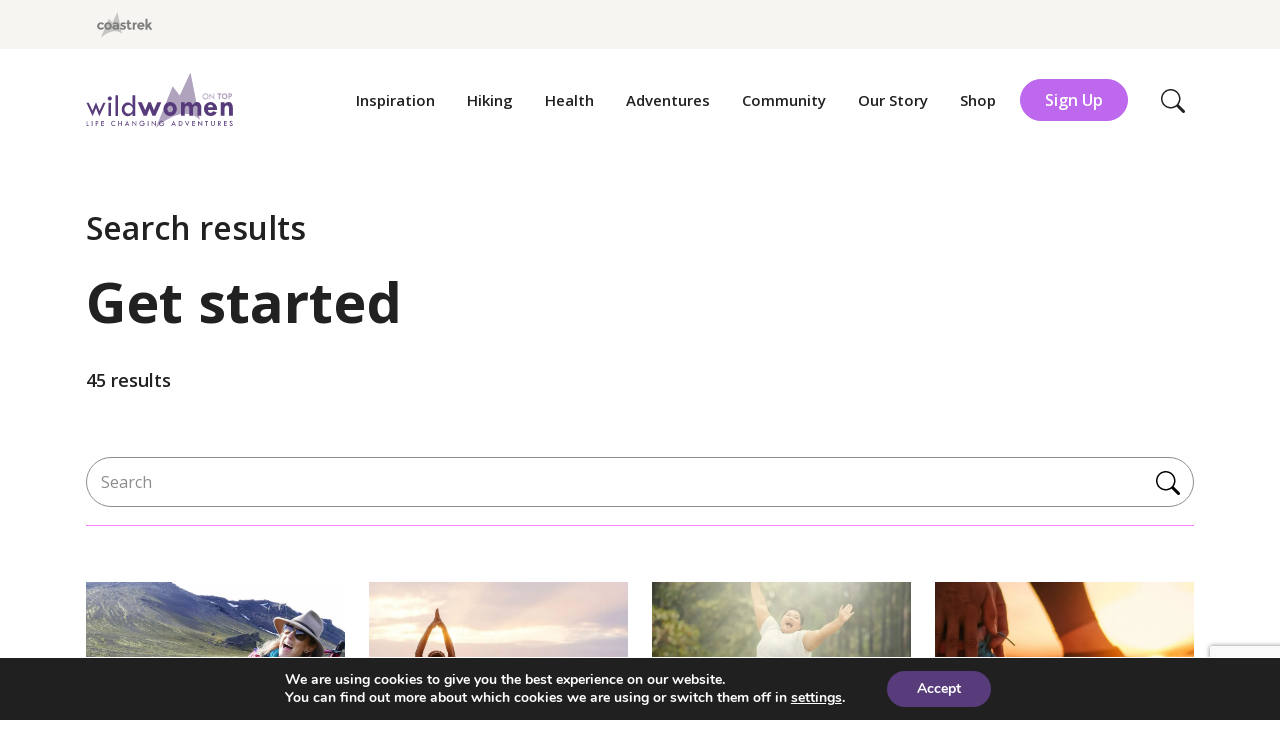

--- FILE ---
content_type: text/html; charset=UTF-8
request_url: https://www.wildwomenontop.com/search/Get+started/page/3/
body_size: 25624
content:

<!doctype html>
<html lang="en-US">
  <head>
  <meta charset="utf-8">
  <meta http-equiv="x-ua-compatible" content="ie=edge">
  <meta name="viewport" content="width=device-width, initial-scale=1">
  <meta name="facebook-domain-verification" content="8yh1flefp5f5t01uaqvra8fundlmwl">
  <link rel="preconnect" href="https://fonts.gstatic.com" crossorigin />
  <meta name='robots' content='noindex, follow' />

	<!-- This site is optimized with the Yoast SEO plugin v18.0 - https://yoast.com/wordpress/plugins/seo/ -->
	<title>You searched for Get started - Page 3 of 5 - Wild Women On Top</title>
	<meta property="og:locale" content="en_US" />
	<meta property="og:type" content="article" />
	<meta property="og:title" content="You searched for Get started - Page 3 of 5 - Wild Women On Top" />
	<meta property="og:url" content="https://www.wildwomenontop.com/search/Get started/" />
	<meta property="og:site_name" content="Wild Women On Top" />
	<meta name="twitter:card" content="summary_large_image" />
	<meta name="twitter:title" content="You searched for Get started - Page 3 of 5 - Wild Women On Top" />
	<script type="application/ld+json" class="yoast-schema-graph">{"@context":"https://schema.org","@graph":[{"@type":"Organization","@id":"https://www.wildwomenontop.com/#organization","name":"Wild Women On Top","url":"https://www.wildwomenontop.com/","sameAs":["https://www.facebook.com/wildwomenontop","https://www.instagram.com/wildwomenontop/","https://www.linkedin.com/company/wild-women-on-top","https://www.youtube.com/channel/UCKHbJGxg4PldR8r38g78uoA"],"logo":{"@type":"ImageObject","@id":"https://www.wildwomenontop.com/#logo","inLanguage":"en-US","url":"https://www.wildwomenontop.com/app/uploads/2024/02/Wild-Women-On-Top-Logo-no-slogan.png","contentUrl":"https://www.wildwomenontop.com/app/uploads/2024/02/Wild-Women-On-Top-Logo-no-slogan.png","width":2048,"height":748,"caption":"Wild Women On Top"},"image":{"@id":"https://www.wildwomenontop.com/#logo"}},{"@type":"WebSite","@id":"https://www.wildwomenontop.com/#website","url":"https://www.wildwomenontop.com/","name":"Wild Women On Top","description":"Life Changing Adventures","publisher":{"@id":"https://www.wildwomenontop.com/#organization"},"potentialAction":[{"@type":"SearchAction","target":{"@type":"EntryPoint","urlTemplate":"https://www.wildwomenontop.com/?s={search_term_string}"},"query-input":"required name=search_term_string"}],"inLanguage":"en-US"},{"@type":["CollectionPage","SearchResultsPage"],"@id":"#webpage","url":"https://www.wildwomenontop.com/?s=Get started","name":"You searched for Get started - Page 3 of 5 - Wild Women On Top","isPartOf":{"@id":"https://www.wildwomenontop.com/#website"},"breadcrumb":{"@id":"#breadcrumb"},"inLanguage":"en-US","potentialAction":[{"@type":"ReadAction","target":["https://www.wildwomenontop.com/?s=Get started"]}]},{"@type":"BreadcrumbList","@id":"#breadcrumb","itemListElement":[{"@type":"ListItem","position":1,"name":"Home","item":"https://www.wildwomenontop.com/"},{"@type":"ListItem","position":2,"name":"You searched for Get started"}]}]}</script>
	<!-- / Yoast SEO plugin. -->


<link rel='dns-prefetch' href='//www.wildwomenontop.com' />
<link rel='dns-prefetch' href='//www.google.com' />
<link rel='dns-prefetch' href='//fonts.googleapis.com' />
<link rel='dns-prefetch' href='//s.w.org' />
<link rel="alternate" type="application/rss+xml" title="Wild Women On Top &raquo; Search Results for &#8220;Get started&#8221; Feed" href="https://www.wildwomenontop.com/search/Get+started/feed/rss2/" />
<link rel='stylesheet' id='sbi_styles-css'  href='https://www.wildwomenontop.com/app/plugins/instagram-feed/css/sbi-styles.min.css?ver=6.0.8' type='text/css' media='all' />
<link rel='stylesheet' id='wp-block-library-css'  href='https://www.wildwomenontop.com/wp/wp-includes/css/dist/block-library/style.min.css?ver=5.8.7' type='text/css' media='all' />
<link rel='stylesheet' id='contact-form-7-css'  href='https://www.wildwomenontop.com/app/plugins/contact-form-7/includes/css/styles.css?ver=5.4.2' type='text/css' media='all' />
<link rel='stylesheet' id='google/fonts-css'  href='https://fonts.googleapis.com/css2?family=Open+Sans:ital,wght@0,400;0,600;0,700;1,400;1,600;1,700&#038;family=Montserrat:wght@700&#038;display=swap' type='text/css' media='all' />
<link rel='stylesheet' id='sage/css-css'  href='https://www.wildwomenontop.com/app/themes/wwot__wordpress/dist/styles/main_4dac4fea.css' type='text/css' media='all' />
<link rel='stylesheet' id='moove_gdpr_frontend-css'  href='https://www.wildwomenontop.com/app/plugins/gdpr-cookie-compliance/dist/styles/gdpr-main.css?ver=4.5.13' type='text/css' media='all' />
<style id='moove_gdpr_frontend-inline-css' type='text/css'>
#moove_gdpr_cookie_modal,#moove_gdpr_cookie_info_bar,.gdpr_cookie_settings_shortcode_content{font-family:Nunito,sans-serif}#moove_gdpr_save_popup_settings_button{background-color:#373737;color:#fff}#moove_gdpr_save_popup_settings_button:hover{background-color:#000}#moove_gdpr_cookie_info_bar .moove-gdpr-info-bar-container .moove-gdpr-info-bar-content a.mgbutton,#moove_gdpr_cookie_info_bar .moove-gdpr-info-bar-container .moove-gdpr-info-bar-content button.mgbutton{background-color:#573b7b}#moove_gdpr_cookie_modal .moove-gdpr-modal-content .moove-gdpr-modal-footer-content .moove-gdpr-button-holder a.mgbutton,#moove_gdpr_cookie_modal .moove-gdpr-modal-content .moove-gdpr-modal-footer-content .moove-gdpr-button-holder button.mgbutton,.gdpr_cookie_settings_shortcode_content .gdpr-shr-button.button-green{background-color:#573b7b;border-color:#573b7b}#moove_gdpr_cookie_modal .moove-gdpr-modal-content .moove-gdpr-modal-footer-content .moove-gdpr-button-holder a.mgbutton:hover,#moove_gdpr_cookie_modal .moove-gdpr-modal-content .moove-gdpr-modal-footer-content .moove-gdpr-button-holder button.mgbutton:hover,.gdpr_cookie_settings_shortcode_content .gdpr-shr-button.button-green:hover{background-color:#fff;color:#573b7b}#moove_gdpr_cookie_modal .moove-gdpr-modal-content .moove-gdpr-modal-close i,#moove_gdpr_cookie_modal .moove-gdpr-modal-content .moove-gdpr-modal-close span.gdpr-icon{background-color:#573b7b;border:1px solid #573b7b}#moove_gdpr_cookie_info_bar span.change-settings-button.focus-g{-webkit-box-shadow:0 0 1px 3px #573b7b;-moz-box-shadow:0 0 1px 3px #573b7b;box-shadow:0 0 1px 3px #573b7b}#moove_gdpr_cookie_modal .moove-gdpr-modal-content .moove-gdpr-modal-close i:hover,#moove_gdpr_cookie_modal .moove-gdpr-modal-content .moove-gdpr-modal-close span.gdpr-icon:hover,#moove_gdpr_cookie_info_bar span[data-href]>u.change-settings-button{color:#573b7b}#moove_gdpr_cookie_modal .moove-gdpr-modal-content .moove-gdpr-modal-left-content #moove-gdpr-menu li.menu-item-selected a span.gdpr-icon,#moove_gdpr_cookie_modal .moove-gdpr-modal-content .moove-gdpr-modal-left-content #moove-gdpr-menu li.menu-item-selected button span.gdpr-icon{color:inherit}#moove_gdpr_cookie_modal .moove-gdpr-modal-content .moove-gdpr-modal-left-content #moove-gdpr-menu li:hover a,#moove_gdpr_cookie_modal .moove-gdpr-modal-content .moove-gdpr-modal-left-content #moove-gdpr-menu li:hover button{color:#be68ed}#moove_gdpr_cookie_modal .moove-gdpr-modal-content .moove-gdpr-modal-left-content #moove-gdpr-menu li a span.gdpr-icon,#moove_gdpr_cookie_modal .moove-gdpr-modal-content .moove-gdpr-modal-left-content #moove-gdpr-menu li button span.gdpr-icon{color:inherit}#moove_gdpr_cookie_modal .gdpr-acc-link{line-height:0;font-size:0;color:transparent;position:absolute}#moove_gdpr_cookie_modal .moove-gdpr-modal-content .moove-gdpr-modal-close:hover i,#moove_gdpr_cookie_modal .moove-gdpr-modal-content .moove-gdpr-modal-left-content #moove-gdpr-menu li a,#moove_gdpr_cookie_modal .moove-gdpr-modal-content .moove-gdpr-modal-left-content #moove-gdpr-menu li button,#moove_gdpr_cookie_modal .moove-gdpr-modal-content .moove-gdpr-modal-left-content #moove-gdpr-menu li button i,#moove_gdpr_cookie_modal .moove-gdpr-modal-content .moove-gdpr-modal-left-content #moove-gdpr-menu li a i,#moove_gdpr_cookie_modal .moove-gdpr-modal-content .moove-gdpr-tab-main .moove-gdpr-tab-main-content a:hover,#moove_gdpr_cookie_info_bar.moove-gdpr-dark-scheme .moove-gdpr-info-bar-container .moove-gdpr-info-bar-content a.mgbutton:hover,#moove_gdpr_cookie_info_bar.moove-gdpr-dark-scheme .moove-gdpr-info-bar-container .moove-gdpr-info-bar-content button.mgbutton:hover,#moove_gdpr_cookie_info_bar.moove-gdpr-dark-scheme .moove-gdpr-info-bar-container .moove-gdpr-info-bar-content a:hover,#moove_gdpr_cookie_info_bar.moove-gdpr-dark-scheme .moove-gdpr-info-bar-container .moove-gdpr-info-bar-content button:hover,#moove_gdpr_cookie_info_bar.moove-gdpr-dark-scheme .moove-gdpr-info-bar-container .moove-gdpr-info-bar-content span.change-settings-button:hover,#moove_gdpr_cookie_info_bar.moove-gdpr-dark-scheme .moove-gdpr-info-bar-container .moove-gdpr-info-bar-content u.change-settings-button:hover,#moove_gdpr_cookie_info_bar span[data-href]>u.change-settings-button,#moove_gdpr_cookie_info_bar.moove-gdpr-dark-scheme .moove-gdpr-info-bar-container .moove-gdpr-info-bar-content a.mgbutton.focus-g,#moove_gdpr_cookie_info_bar.moove-gdpr-dark-scheme .moove-gdpr-info-bar-container .moove-gdpr-info-bar-content button.mgbutton.focus-g,#moove_gdpr_cookie_info_bar.moove-gdpr-dark-scheme .moove-gdpr-info-bar-container .moove-gdpr-info-bar-content a.focus-g,#moove_gdpr_cookie_info_bar.moove-gdpr-dark-scheme .moove-gdpr-info-bar-container .moove-gdpr-info-bar-content button.focus-g,#moove_gdpr_cookie_info_bar.moove-gdpr-dark-scheme .moove-gdpr-info-bar-container .moove-gdpr-info-bar-content span.change-settings-button.focus-g,#moove_gdpr_cookie_info_bar.moove-gdpr-dark-scheme .moove-gdpr-info-bar-container .moove-gdpr-info-bar-content u.change-settings-button.focus-g{color:#573b7b}#moove_gdpr_cookie_modal .moove-gdpr-modal-content .moove-gdpr-modal-left-content #moove-gdpr-menu li.menu-item-selected a,#moove_gdpr_cookie_modal .moove-gdpr-modal-content .moove-gdpr-modal-left-content #moove-gdpr-menu li.menu-item-selected button{color:#be68ed}#moove_gdpr_cookie_modal .moove-gdpr-modal-content .moove-gdpr-modal-left-content #moove-gdpr-menu li.menu-item-selected a i,#moove_gdpr_cookie_modal .moove-gdpr-modal-content .moove-gdpr-modal-left-content #moove-gdpr-menu li.menu-item-selected button i{color:#be68ed}#moove_gdpr_cookie_modal.gdpr_lightbox-hide{display:none}
</style>
<script type='text/javascript' src='https://www.wildwomenontop.com/wp/wp-includes/js/jquery/jquery.min.js?ver=3.6.0' id='jquery-core-js'></script>
<link rel="https://api.w.org/" href="https://www.wildwomenontop.com/wp-json/" /><link rel="EditURI" type="application/rsd+xml" title="RSD" href="https://www.wildwomenontop.com/wp/xmlrpc.php?rsd" />
<link rel="wlwmanifest" type="application/wlwmanifest+xml" href="https://www.wildwomenontop.com/wp/wp-includes/wlwmanifest.xml" /> 
<meta name="generator" content="WordPress 5.8.7" />
<link rel="icon" href="https://www.wildwomenontop.com/app/uploads/2021/06/bmjladrh06gowwk.png" sizes="32x32" />
<link rel="icon" href="https://www.wildwomenontop.com/app/uploads/2021/06/bmjladrh06gowwk.png" sizes="192x192" />
<link rel="apple-touch-icon" href="https://www.wildwomenontop.com/app/uploads/2021/06/bmjladrh06gowwk.png" />
<meta name="msapplication-TileImage" content="https://www.wildwomenontop.com/app/uploads/2021/06/bmjladrh06gowwk.png" />
		<style type="text/css" id="wp-custom-css">
			.gform_button{
	color: #fff !important;
	background-color: #be68ed !important;
	border-color: #be68ed !important;
	padding:.9rem 1rem !important;
	border-radius:50px !important;
	min-width:177px !important;
	border:1px solid transparent !important;
	transition:color .15s ease-in-out,background-color .15s ease-in-out,border-color .15s ease-in-out,box-shadow .15s ease-in-out;
}
.gform_button:hover{
	  color: #fff;
  background-color: #af46e9;
  border-color: #aa3ae8;
}
.comment-form input[type="tel"], .form-control{
display: block;
width: 100%;
height: calc(1.25em + 1.8rem + 2px);
padding: .9rem 1rem;
font-size: 1rem;
font-weight: 400;
line-height: 1.25;
color: #474947;
background-color: #fff;
background-clip: padding-box;
border: 1px solid #be68ed;
border-radius: 8px;
transition: border-color .15s ease-in-out,box-shadow .15s ease-in-out;
}
.comment-form input[type="tel"]:focus{
color: #474947;
background-color: #fff;
border-color: #be68ed;
outline: 0;
box-shadow: 0 0 0 1px #be68ed;
}
.comment-form-contact input[type="email"]:focus, .comment-form-contact input[type="text"]:focus, .comment-form-contact input[type="url"]:focus, .comment-form-contact textarea:focus, .form-control:focus{
	border-color:#be68ed !important;
	box-shadow:0 0 0 1px #be68ed !important;
}		</style>
		
    <!-- Google Tag Manager -->
    <script>(function(w,d,s,l,i){w[l]=w[l]||[];w[l].push({'gtm.start':
                new Date().getTime(),event:'gtm.js'});var f=d.getElementsByTagName(s)[0],
            j=d.createElement(s),dl=l!='dataLayer'?'&l='+l:'';j.async=true;j.src=
            'https://www.googletagmanager.com/gtm.js?id='+i+dl;f.parentNode.insertBefore(j,f);
        })(window,document,'script','dataLayer','GTM-KDVRFQ7');</script>
    <!-- End Google Tag Manager -->

    <!-- Facebook Pixel Code -->

<script>
  !function(f,b,e,v,n,t,s)
  {if(f.fbq)return;n=f.fbq=function(){n.callMethod?
  n.callMethod.apply(n,arguments):n.queue.push(arguments)};
  if(!f._fbq)f._fbq=n;n.push=n;n.loaded=!0;n.version='2.0';
  n.queue=[];t=b.createElement(e);t.async=!0;
  t.src=v;s=b.getElementsByTagName(e)[0];
  s.parentNode.insertBefore(t,s)}(window, document,'script','https://connect.facebook.net/en_US/fbevents.js');
  fbq('init', '2334946140156517');
  fbq('track', 'PageView');
</script>

</head>
  <body class="search search-results paged wp-embed-responsive paged-3 search-paged-3">
    <!--[if IE]>
      <div class="alert alert-warning">
        You are using an <strong>outdated</strong> browser. Please <a href="http://browsehappy.com/" data-wpel-link="external" rel="nofollow external noopener noreferrer">upgrade your browser</a> to improve your experience.      </div>
    <![endif]-->
    <!-- Google Tag Manager (noscript) -->
<noscript><iframe src="https://www.googletagmanager.com/ns.html?id=GTM-KDVRFQ7"
                  height="0" width="0" style="display:none;visibility:hidden"></iframe></noscript>
<!-- End Google Tag Manager (noscript) -->
<!-- FB tag manager -->
<noscript>
<img height="1" width="1" style="display:none" src="https://www.facebook.com/tr?id=2334946140156517&ev=PageView&noscript=1"/>
</noscript>
<!-- End FB tag manager -->

<div class="d-none d-lg-block utility-nav">
    <div class="container max-width">
      <a href="https://www.coastrek.com.au/" class="coastrek mr-3" target="_blank" data-wpel-link="external" rel="nofollow external noopener noreferrer">
      <svg width="56" height="26" viewBox="0 0 56 26" fill="none" xmlns="http://www.w3.org/2000/svg">
        <g clip-path="url(#clip0)">
          <path d="M20.4819 0.130859L15.3461 10.7235L11.934 6.48962L3.85156 25.8099C10.9133 19.5217 16.9061 19.2104 16.9061 19.2104C17.293 19.1673 17.682 19.1458 18.0713 19.1462C19.3542 19.1316 20.6272 19.3722 21.8163 19.8538C23.0054 20.3354 24.087 21.0485 24.9982 21.9516L20.4819 0.130859Z" fill="currentColor" fill-opacity=".4" />
          <path d="M4.06351 15.959C4.73117 15.959 5.33142 15.6262 5.86426 14.9607L7.06154 16.2928C6.13709 17.2558 5.13668 17.7362 4.06031 17.734C3.05297 17.76 2.07486 17.394 1.33191 16.7133C0.96458 16.3755 0.674803 15.9622 0.482522 15.5017C0.290241 15.0412 0.200025 14.5446 0.218083 14.0459C0.201016 13.5438 0.292885 13.0439 0.487374 12.5807C0.681862 12.1175 0.974357 11.7019 1.34475 11.3624C2.06824 10.6883 3.02331 10.3182 4.01216 10.3288C4.55002 10.3347 5.08177 10.4436 5.57858 10.6498C6.10494 10.8629 6.57985 11.1857 6.97166 11.5967L5.93166 12.9577C5.70195 12.6818 5.41206 12.4622 5.08426 12.3158C4.77274 12.1693 4.43338 12.0916 4.08919 12.0879C3.58914 12.0771 3.10451 12.2613 2.73784 12.6014C2.54518 12.7841 2.39458 13.0064 2.29647 13.2531C2.19836 13.4997 2.1551 13.7648 2.16969 14.0298C2.15433 14.2935 2.19727 14.5574 2.29547 14.8026C2.39367 15.0478 2.54471 15.2684 2.73784 15.4486C3.09905 15.7803 3.57317 15.9616 4.06351 15.9558V15.959ZM9.19932 14.0298C9.17764 13.5033 9.35661 12.9882 9.70006 12.5886C9.86306 12.4103 10.0614 12.2679 10.2825 12.1705C10.5035 12.0731 10.7424 12.0228 10.984 12.0228C11.2256 12.0228 11.4645 12.0731 11.6855 12.1705C11.9066 12.2679 12.105 12.4103 12.268 12.5886C12.6105 12.9886 12.7884 13.5037 12.7655 14.0298C12.789 14.5541 12.611 15.0675 12.268 15.4646C12.1032 15.6399 11.9043 15.7796 11.6834 15.8751C11.4626 15.9706 11.2246 16.0198 10.984 16.0198C10.7434 16.0198 10.5054 15.9706 10.2846 15.8751C10.0638 15.7796 9.86484 15.6399 9.70006 15.4646C9.35616 15.0678 9.17702 14.5545 9.19932 14.0298ZM14.7749 14.0298C14.7853 13.5398 14.6947 13.0529 14.5086 12.5995C14.3225 12.1461 14.0449 11.7359 13.6931 11.3945C13.3379 11.0402 12.9142 10.7621 12.4478 10.5772C11.9815 10.3924 11.4823 10.3046 10.9808 10.3192C10.4788 10.3043 9.97907 10.392 9.51215 10.5769C9.04522 10.7618 8.62093 11.04 8.26524 11.3945C7.57211 12.0952 7.18335 13.041 7.18335 14.0266C7.18335 15.0122 7.57211 15.958 8.26524 16.6587C8.6224 17.0106 9.04717 17.2865 9.5139 17.4696C9.98063 17.6528 10.4796 17.7394 10.9808 17.7244C11.4814 17.7392 11.9799 17.6524 12.4461 17.4692C12.9122 17.2861 13.3365 17.0104 13.6931 16.6587C14.045 16.3188 14.3227 15.9098 14.5089 15.4574C14.6951 15.005 14.7856 14.5189 14.7749 14.0298ZM19.9107 14.8837C19.9163 15.051 19.8824 15.2173 19.8115 15.3691C19.7407 15.5208 19.635 15.6536 19.503 15.7567C19.2369 15.9709 18.904 16.0845 18.5625 16.0777C18.277 16.099 17.9919 16.0306 17.7472 15.8819C17.6529 15.8161 17.5768 15.7274 17.5263 15.624C17.4758 15.5207 17.4524 15.4062 17.4583 15.2913C17.4583 14.7906 17.8596 14.5434 18.6588 14.5434H19.901V14.8901L19.9107 14.8837ZM21.9168 13.0476C21.9168 12.106 21.6408 11.417 21.0887 10.9804C20.4717 10.5282 19.7182 10.3016 18.9541 10.3385C17.7972 10.3208 16.6656 10.6778 15.7282 11.356L16.6238 12.64C16.9211 12.4184 17.2515 12.2451 17.6028 12.1264C17.9551 11.9941 18.3275 11.9236 18.7038 11.9177C19.5126 11.9177 19.9171 12.3008 19.9171 13.0669V13.1054H18.4341C17.6663 13.0647 16.9039 13.2548 16.245 13.6511C15.9812 13.8342 15.7691 14.0822 15.6291 14.3712C15.4891 14.6602 15.4259 14.9804 15.4457 15.3009C15.4326 15.6336 15.4955 15.9649 15.6295 16.2697C15.7636 16.5745 15.9653 16.8447 16.2193 17.06C16.7575 17.5108 17.4436 17.7463 18.1452 17.7212C18.5197 17.7255 18.8899 17.6404 19.2248 17.473C19.5598 17.3055 19.85 17.0604 20.0712 16.7582V17.6249H21.9554L21.9168 13.0476ZM28.9272 15.3908C28.9535 15.094 28.8977 14.7956 28.7658 14.5284C28.6339 14.2612 28.431 14.0354 28.1793 13.8758C27.9608 13.7388 27.731 13.6207 27.4924 13.5227C27.303 13.4456 26.9788 13.3365 26.5294 13.2017C26.1984 13.1054 25.8762 12.9808 25.5665 12.8293C25.4807 12.7909 25.4077 12.7288 25.356 12.6504C25.3042 12.5719 25.2759 12.4803 25.2744 12.3864C25.2744 12.0493 25.5954 11.8824 26.202 11.8824C26.8737 11.9007 27.5236 12.1248 28.0638 12.5244L28.8117 11.1891C28.0717 10.6556 27.1878 10.358 26.2759 10.3353C25.5338 10.3074 24.8045 10.5339 24.2087 10.9772C23.9545 11.163 23.7488 11.4073 23.6091 11.6895C23.4694 11.9717 23.3998 12.2834 23.4062 12.5982C23.3933 12.8986 23.4624 13.1967 23.606 13.4608C23.7496 13.7249 23.9624 13.9449 24.2215 14.0972C24.4484 14.2454 24.6867 14.3753 24.9341 14.4856C25.1428 14.5755 25.4445 14.6814 25.8425 14.8066C26.1616 14.8956 26.4664 15.0296 26.7477 15.2046C26.8361 15.2497 26.9118 15.3162 26.9679 15.3981C27.0239 15.48 27.0586 15.5746 27.0687 15.6733C27.0691 15.7547 27.0483 15.8348 27.0083 15.9057C26.9684 15.9766 26.9106 16.0359 26.8408 16.0777C26.6566 16.1897 26.4429 16.2434 26.2277 16.2318C25.3566 16.2213 24.5147 15.9158 23.8396 15.3651L22.9504 16.6009C23.4153 16.9748 23.9438 17.2618 24.5104 17.4483C25.0481 17.6316 25.6115 17.728 26.1796 17.734C26.8949 17.7615 27.5968 17.534 28.1601 17.0921C28.4132 16.8885 28.6154 16.6288 28.7508 16.3335C28.8862 16.0382 28.951 15.7155 28.9401 15.3908H28.9272ZM34.1047 11.8888V10.4508H32.3714V8.30341H30.3556V10.4508H29.5307V11.8921H30.3685V15.2014C30.3487 15.5332 30.3982 15.8654 30.514 16.1769C30.6298 16.4885 30.8092 16.7724 31.0409 17.0107C31.2725 17.249 31.5513 17.4364 31.8594 17.5609C32.1676 17.6855 32.4983 17.7444 32.8304 17.734C33.5716 17.7125 34.2761 17.4068 34.7981 16.8802L34.0534 15.4807C33.9463 15.6372 33.8026 15.7652 33.6348 15.8536C33.4669 15.942 33.2801 15.9881 33.0904 15.9879C32.9945 15.9873 32.8999 15.9661 32.8129 15.9256C32.726 15.8852 32.6487 15.8265 32.5865 15.7535C32.4359 15.5746 32.359 15.3451 32.3714 15.1116V11.9017L34.1047 11.8888ZM39.7959 12.2098V10.3288C39.3834 10.3415 38.9797 10.4515 38.6178 10.6498C38.254 10.8385 37.9277 11.0919 37.6549 11.3977V10.4348H35.6294V17.6281H37.6292V14.5177C37.6016 13.9285 37.7551 13.3449 38.0689 12.8454C38.2179 12.633 38.419 12.4624 38.6528 12.35C38.8866 12.2376 39.1453 12.1871 39.4043 12.2034L39.7959 12.2098ZM44.9766 12.3318C45.1182 12.4559 45.2337 12.6069 45.3164 12.7761C45.3991 12.9453 45.4472 13.1293 45.4581 13.3172H42.3092C42.3315 13.1256 42.3939 12.9408 42.4923 12.7749C42.5908 12.609 42.723 12.4657 42.8805 12.3543C43.1952 12.1148 43.5797 11.9851 43.9751 11.9851C44.3419 11.9751 44.7 12.0982 44.983 12.3318H44.9766ZM45.7823 15.3716C45.5593 15.6049 45.2898 15.7886 44.9911 15.9108C44.6925 16.033 44.3715 16.091 44.0489 16.0809C43.6271 16.0856 43.2151 15.9539 42.8741 15.7054C42.7112 15.5957 42.5727 15.4535 42.4672 15.2878C42.3617 15.1221 42.2915 14.9365 42.261 14.7424H47.4899V13.68C47.513 13.2193 47.4321 12.7594 47.2532 12.3343C47.0743 11.9092 46.8019 11.5299 46.4563 11.2244C45.7586 10.6246 44.8629 10.3054 43.943 10.3288C42.9892 10.3152 42.0678 10.6746 41.3751 11.3303C41.0104 11.6749 40.7243 12.0943 40.5365 12.5596C40.3487 13.025 40.2636 13.5254 40.287 14.0266C40.2632 14.5264 40.3459 15.0255 40.5296 15.4909C40.7134 15.9563 40.9939 16.3774 41.3526 16.7261C42.0846 17.4066 43.0566 17.7691 44.0554 17.734C44.5819 17.7394 45.1044 17.6409 45.5929 17.4443C46.0815 17.2477 46.5265 16.9567 46.9025 16.5881L45.7823 15.3716ZM50.4944 15.5609L51.1363 14.8804L52.9628 17.6281H55.3381L52.5038 13.3461L55.2386 10.4251H52.7156L50.488 12.7972V6.63428H48.4882V17.6281H50.488L50.4944 15.5609Z" fill="currentColor"/>
        </g>
        <defs>
          <clipPath id="clip0">
            <rect width="55.5309" height="26" fill="white"/>
          </clipPath>
        </defs>
      </svg>
      </a>
    </a>
  </div>
</div>
<header class="site-header sticky-top">

  <nav class="navbar navbar-expand-lg navbar-light bg-white" role="navigation">
    <div class="container max-width">
      <a class="brand" href="https://www.wildwomenontop.com/" data-wpel-link="internal">
        <span class="sr-only">Wild Women On Top</span>
        <img class="brand-img" src="https://www.wildwomenontop.com/app/themes/wwot__wordpress/dist/images/wwot_logo_b6c6b167.svg" />
      </a>
      <button class="navbar-toggler" type="button" data-toggle="overlay-trigger" data-target="#mobile-nav-wrap">
        <span class="navbar-toggler-icon"></span>
        <span class="navbar-toggler-icon"></span>
      </button>
      <div class="collapse navbar-collapse" id="mainNavbar">
        <ul itemscope itemtype="http://www.schema.org/SitenavigationElement" id="main-menu" class="navbar-nav ml-auto mt-2 mt-lg-0"><li itemscope="name" id="menu-item-25" class="menu-item menu-item-type-taxonomy menu-item-object-category menu-item-25 nav-item"><a title="Inspiration" itemprop="url" href="https://www.wildwomenontop.com/inspiration/" class="nav-link" data-wpel-link="internal">Inspiration</a></li>
<li itemscope="name" id="menu-item-24" class="menu-item menu-item-type-taxonomy menu-item-object-category menu-item-24 nav-item"><a title="Hiking" itemprop="url" href="https://www.wildwomenontop.com/hiking/" class="nav-link" data-wpel-link="internal">Hiking</a></li>
<li itemscope="name" id="menu-item-23" class="menu-item menu-item-type-taxonomy menu-item-object-category menu-item-23 nav-item"><a title="Health" itemprop="url" href="https://www.wildwomenontop.com/health/" class="nav-link" data-wpel-link="internal">Health</a></li>
<li itemscope="name" id="menu-item-3413" class="menu-item menu-item-type-post_type menu-item-object-page menu-item-3413 nav-item"><a title="Adventures" itemprop="url" href="https://www.wildwomenontop.com/adventures/" class="nav-link" data-wpel-link="internal">Adventures</a></li>
<li itemscope="name" id="menu-item-21" class="menu-item menu-item-type-post_type menu-item-object-page menu-item-21 nav-item"><a title="Community" itemprop="url" href="https://www.wildwomenontop.com/our-community/" class="nav-link" data-wpel-link="internal">Community</a></li>
<li itemscope="name" id="menu-item-20" class="menu-item menu-item-type-post_type menu-item-object-page menu-item-20 nav-item"><a title="Our Story" itemprop="url" href="https://www.wildwomenontop.com/our-story/" class="nav-link" data-wpel-link="internal">Our Story</a></li>
<li itemscope="name" id="menu-item-4561" class="menu-item menu-item-type-custom menu-item-object-custom menu-item-4561 nav-item"><a title="Shop" target="_blank" itemprop="url" href="https://shop.wildwomenontop.com/" class="nav-link" data-wpel-link="internal">Shop</a></li>
<li id="menu-item-subscribe" class="menu-item nav-item"><button type="button" class="nav-link btn btn-secondary" data-toggle="modal" data-target="#newsletter-modal" onclick="window.dataLayer.push({'event': 'signup'});">Sign Up</button></li><li id="menu-item-search" class="menu-item nav-item"><button id="search-overlay-trigger" type="button" class="nav-link btn" data-toggle="overlay-trigger" data-target="#search-modal" onclick="window.dataLayer.push({'event': 'search'});">
      <svg width="24" height="24" viewBox="0 0 24 24" fill="none" xmlns="http://www.w3.org/2000/svg">
      <path d="M17.6132 15.5158C18.7994 13.901 19.5 11.9073 19.5 9.75C19.5 4.36522 15.1348 0 9.75 0C4.36522 0 0 4.36522 0 9.75C0 15.1348 4.36522 19.5 9.75 19.5C11.9079 19.5 13.902 18.799 15.5171 17.6123L15.5158 17.6132C15.5601 17.6732 15.6093 17.7307 15.6636 17.785L21.4393 23.5607C22.0251 24.1465 22.9749 24.1465 23.5607 23.5607C24.1465 22.9749 24.1465 22.0251 23.5607 21.4393L17.785 15.6636C17.7307 15.6093 17.6732 15.5601 17.6132 15.5158ZM18 9.75C18 14.3063 14.3063 18 9.75 18C5.19365 18 1.5 14.3063 1.5 9.75C1.5 5.19365 5.19365 1.5 9.75 1.5C14.3063 1.5 18 5.19365 18 9.75Z" fill="currentColor"/>
      </svg><span class="sr-only">Search</span></button></li></ul>      </div>
    </div>
  </nav>
  <div id="mobile-nav-wrap" class="overlay overlay-data " tabindex="-1" role="dialog" aria-labelledby="SearchModal">
    <div class="container-fluid bg-white mobile-nav-header">
      <a class="brand" href="https://www.wildwomenontop.com/" data-wpel-link="internal">
        <span class="sr-only">Wild Women On Top</span>
        <img class="brand-img" src="https://www.wildwomenontop.com/app/themes/wwot__wordpress/dist/images/wwot_logo_b6c6b167.svg" />
      </a>
      <button type="button" class="close overlay-close" data-dismiss="modal" aria-label="Close">
        <span aria-hidden="true">&times;</span>
      </button>
    </div>
    
    <nav class="navbar navbar-dark mobile-nav flex-column align-items-start" role="navigation">
      <div class="search-bar">
        <form id="search-form-mobile" role="search" method="get" class="search-form" action="/">
          <label>
            <span class="screen-reader-text">Search for:</span>
            <input type="search" class="form-control search-field" placeholder="Search …" value="" name="s">
          </label>
          <button type="submit" form="search-form-mobile" value="Search">
            <svg width="24" height="24" viewBox="0 0 24 24" fill="none" xmlns="http://www.w3.org/2000/svg">
              <path d="M17.6132 15.5158C18.7994 13.901 19.5 11.9073 19.5 9.75C19.5 4.36522 15.1348 0 9.75 0C4.36522 0 0 4.36522 0 9.75C0 15.1348 4.36522 19.5 9.75 19.5C11.9079 19.5 13.902 18.799 15.5171 17.6123L15.5158 17.6132C15.5601 17.6732 15.6093 17.7307 15.6636 17.785L21.4393 23.5607C22.0251 24.1465 22.9749 24.1465 23.5607 23.5607C24.1465 22.9749 24.1465 22.0251 23.5607 21.4393L17.785 15.6636C17.7307 15.6093 17.6732 15.5601 17.6132 15.5158ZM18 9.75C18 14.3063 14.3063 18 9.75 18C5.19365 18 1.5 14.3063 1.5 9.75C1.5 5.19365 5.19365 1.5 9.75 1.5C14.3063 1.5 18 5.19365 18 9.75Z" fill="currentColor"/>
            </svg>
          </button>
        </form>
      </div>
      <ul itemscope itemtype="http://www.schema.org/SitenavigationElement" id="mobile-main-menu" class="navbar-nav"><li itemscope="name" class="menu-item menu-item-type-taxonomy menu-item-object-category menu-item-25 nav-item"><a title="Inspiration" itemprop="url" href="https://www.wildwomenontop.com/inspiration/" class="nav-link" data-wpel-link="internal">Inspiration</a></li>
<li itemscope="name" class="menu-item menu-item-type-taxonomy menu-item-object-category menu-item-24 nav-item"><a title="Hiking" itemprop="url" href="https://www.wildwomenontop.com/hiking/" class="nav-link" data-wpel-link="internal">Hiking</a></li>
<li itemscope="name" class="menu-item menu-item-type-taxonomy menu-item-object-category menu-item-23 nav-item"><a title="Health" itemprop="url" href="https://www.wildwomenontop.com/health/" class="nav-link" data-wpel-link="internal">Health</a></li>
<li itemscope="name" class="menu-item menu-item-type-post_type menu-item-object-page menu-item-3413 nav-item"><a title="Adventures" itemprop="url" href="https://www.wildwomenontop.com/adventures/" class="nav-link" data-wpel-link="internal">Adventures</a></li>
<li itemscope="name" class="menu-item menu-item-type-post_type menu-item-object-page menu-item-21 nav-item"><a title="Community" itemprop="url" href="https://www.wildwomenontop.com/our-community/" class="nav-link" data-wpel-link="internal">Community</a></li>
<li itemscope="name" class="menu-item menu-item-type-post_type menu-item-object-page menu-item-20 nav-item"><a title="Our Story" itemprop="url" href="https://www.wildwomenontop.com/our-story/" class="nav-link" data-wpel-link="internal">Our Story</a></li>
<li itemscope="name" class="menu-item menu-item-type-custom menu-item-object-custom menu-item-4561 nav-item"><a title="Shop" target="_blank" itemprop="url" href="https://shop.wildwomenontop.com/" class="nav-link" data-wpel-link="internal">Shop</a></li>
<li id="menu-item-subscribe" class="menu-item nav-item"><button type="button" class="nav-link btn btn-secondary" data-toggle="modal" data-target="#newsletter-modal" onclick="window.dataLayer.push({'event': 'signup'});">Sign Up</button></li><li id="menu-item-search" class="menu-item nav-item"><button id="search-overlay-trigger" type="button" class="nav-link btn" data-toggle="overlay-trigger" data-target="#search-modal" onclick="window.dataLayer.push({'event': 'search'});">
      <svg width="24" height="24" viewBox="0 0 24 24" fill="none" xmlns="http://www.w3.org/2000/svg">
      <path d="M17.6132 15.5158C18.7994 13.901 19.5 11.9073 19.5 9.75C19.5 4.36522 15.1348 0 9.75 0C4.36522 0 0 4.36522 0 9.75C0 15.1348 4.36522 19.5 9.75 19.5C11.9079 19.5 13.902 18.799 15.5171 17.6123L15.5158 17.6132C15.5601 17.6732 15.6093 17.7307 15.6636 17.785L21.4393 23.5607C22.0251 24.1465 22.9749 24.1465 23.5607 23.5607C24.1465 22.9749 24.1465 22.0251 23.5607 21.4393L17.785 15.6636C17.7307 15.6093 17.6732 15.5601 17.6132 15.5158ZM18 9.75C18 14.3063 14.3063 18 9.75 18C5.19365 18 1.5 14.3063 1.5 9.75C1.5 5.19365 5.19365 1.5 9.75 1.5C14.3063 1.5 18 5.19365 18 9.75Z" fill="currentColor"/>
      </svg><span class="sr-only">Search</span></button></li></ul>        <ul class="list-unstyled site-social-icons d-flex mb-0">
          <li>
            <a href="https://www.facebook.com/wildwomenontop/" target="_blank" rel="noreferrer noopener nofollow external" data-wpel-link="external">
              <svg width="32" height="32" viewBox="0 0 32 32" fill="none" xmlns="http://www.w3.org/2000/svg">
                <circle cx="16" cy="16" r="15.625" stroke="currentColor" stroke-width="0.75"/>
                <path d="M14.445 14.826V22H16.859V14.826H18.525V13.211H16.859V12.684C16.859 12.3213 16.927 12.0663 17.063 11.919C17.2103 11.7603 17.4483 11.681 17.777 11.681C18.083 11.681 18.3777 11.698 18.661 11.732V9.93C18.457 9.91867 18.2473 9.90733 18.032 9.896C17.8167 9.87333 17.6013 9.862 17.386 9.862C16.4 9.862 15.6633 10.1113 15.176 10.61C14.6887 11.1087 14.445 11.749 14.445 12.531V13.211H13V14.826H14.445Z" fill="currentColor"/>
              </svg>
              <span class="sr-only">Follow us on Facebook</span></a>
          </li>
          <li>
            <a href="https://www.instagram.com/wildwomenontop/" target="_blank" rel="noreferrer noopener nofollow external" data-wpel-link="external">
              <svg width="32" height="32" viewBox="0 0 32 32" fill="none" xmlns="http://www.w3.org/2000/svg">
                <path d="M20.2693 10H11.7347C11.5071 9.99947 11.2816 10.0438 11.0712 10.1306C10.8607 10.2173 10.6695 10.3447 10.5083 10.5055C10.3472 10.6662 10.2194 10.8572 10.1321 11.0674C10.0449 11.2777 10 11.503 10 11.7307V20.2694C10 20.7284 10.1823 21.1685 10.5069 21.4931C10.8315 21.8177 11.2717 22 11.7307 22H20.2693C20.7283 22 21.1685 21.8177 21.4931 21.4931C21.8177 21.1685 22 20.7284 22 20.2694V11.7307C22 11.2717 21.8177 10.8315 21.4931 10.5069C21.1685 10.1823 20.7283 10 20.2693 10ZM16.002 18.1337C15.5796 18.1337 15.1667 18.0084 14.8155 17.7737C14.4643 17.5391 14.1906 17.2055 14.0289 16.8153C13.8673 16.425 13.825 15.9956 13.9074 15.5813C13.9898 15.167 14.1932 14.7865 14.4919 14.4878C14.7906 14.1891 15.1711 13.9857 15.5854 13.9033C15.9997 13.8209 16.4291 13.8632 16.8193 14.0248C17.2096 14.1865 17.5431 14.4602 17.7778 14.8114C18.0125 15.1626 18.1377 15.5756 18.1377 15.998C18.1377 16.5644 17.9127 17.1076 17.5122 17.5081C17.1117 17.9086 16.5685 18.1337 16.002 18.1337ZM20.4412 12.2666C20.3072 12.2666 20.1762 12.2267 20.0649 12.1519C19.9536 12.0772 19.8671 11.971 19.8164 11.847C19.7657 11.7229 19.7531 11.5865 19.7801 11.4553C19.8072 11.324 19.8727 11.2037 19.9683 11.1098C20.064 11.0159 20.1854 10.9526 20.3172 10.928C20.4489 10.9033 20.585 10.9185 20.7081 10.9715C20.8313 11.0244 20.9358 11.1129 21.0085 11.2255C21.0812 11.3381 21.1187 11.4698 21.1163 11.6038C21.113 11.7807 21.0405 11.9493 20.9143 12.0733C20.788 12.1972 20.6181 12.2667 20.4412 12.2666Z" fill="currentColor"/>
                <circle cx="16" cy="16" r="15.625" stroke="currentColor" stroke-width="0.75"/>
              </svg>
              <span class="sr-only">Follow us on Instagram</span>
            </a>
          </li>
          <li>
            <a href="https://www.youtube.com/channel/UCKHbJGxg4PldR8r38g78uoA" target="_blank" rel="noreferrer noopener nofollow external" data-wpel-link="external">
              <svg width="32" height="32" viewBox="0 0 32 32" fill="none" xmlns="http://www.w3.org/2000/svg">
                <circle cx="16" cy="16" r="15.625" stroke="currentColor" stroke-width="0.75"/>
                <path d="M22.405 11.9275C22.0252 11.252 21.6131 11.1278 20.774 11.0805C19.9358 11.0236 17.8279 11 16.0017 11C14.1721 11 12.0634 11.0236 11.226 11.0796C10.3886 11.1278 9.97562 11.2511 9.59237 11.9275C9.20125 12.6021 9 13.7641 9 15.8099C9 15.8116 9 15.8125 9 15.8125C9 15.8142 9 15.8151 9 15.8151V15.8169C9 17.8539 9.20125 19.0246 9.59237 19.6923C9.97562 20.3678 10.3877 20.4903 11.2251 20.5471C12.0634 20.5961 14.1721 20.625 16.0017 20.625C17.8279 20.625 19.9358 20.5961 20.7749 20.548C21.614 20.4911 22.0261 20.3686 22.4059 19.6931C22.8005 19.0255 23 17.8547 23 15.8177C23 15.8177 23 15.8151 23 15.8134C23 15.8134 23 15.8116 23 15.8108C23 13.7641 22.8005 12.6021 22.405 11.9275ZM14.25 18.4375V13.1875L18.625 15.8125L14.25 18.4375Z" fill="currentColor"/>
              </svg>
              <span class="sr-only">Follow us on Youtube</span>
            </a>
          </li>
        </ul>
    </nav>
    <div class="utility-nav mt-auto">
      <div class="container">
        <a href="https://www.coastrek.com.au/" class="coastrek mr-3" target="_blank" data-wpel-link="external" rel="nofollow external noopener noreferrer"><img class="brand" src="https://www.wildwomenontop.com/app/themes/wwot__wordpress/dist/images/coastrek_logo_34ac154b.svg" /></a>
      </div>
    </div>
  </div>
</header>


<div id="search-modal" class="overlay overlay-data search-overlay" tabindex="-1" role="dialog" aria-labelledby="SearchModal" aria-hidden="true">
  <div class="container-fluid">
    <button type="button" class="close overlay-close" data-dismiss="modal" aria-label="Close">
      <span aria-hidden="true">&times;</span>
    </button>
    <div class="container">
      <div class="search-bar">
        <form id="search-form" role="search" method="get" class="search-form" action="/">
  <label>
    <span class="screen-reader-text">Search for:</span>
    <input type="search" class="form-control search-field" placeholder="Search" value="" name="s">
  </label>
  <button type="submit">
    <svg width="24" height="24" viewBox="0 0 24 24" fill="none" xmlns="http://www.w3.org/2000/svg">
      <path d="M17.6132 15.5158C18.7994 13.901 19.5 11.9073 19.5 9.75C19.5 4.36522 15.1348 0 9.75 0C4.36522 0 0 4.36522 0 9.75C0 15.1348 4.36522 19.5 9.75 19.5C11.9079 19.5 13.902 18.799 15.5171 17.6123L15.5158 17.6132C15.5601 17.6732 15.6093 17.7307 15.6636 17.785L21.4393 23.5607C22.0251 24.1465 22.9749 24.1465 23.5607 23.5607C24.1465 22.9749 24.1465 22.0251 23.5607 21.4393L17.785 15.6636C17.7307 15.6093 17.6732 15.5601 17.6132 15.5158ZM18 9.75C18 14.3063 14.3063 18 9.75 18C5.19365 18 1.5 14.3063 1.5 9.75C1.5 5.19365 5.19365 1.5 9.75 1.5C14.3063 1.5 18 5.19365 18 9.75Z" fill="currentColor"/>
    </svg>
  </button>
</form>      </div>
              
        <div class="popular-searches">
          <h6 class="font-weight-normal font-size-sm mb-3">Popular searches</h6>

          
            <a href="https://www.wildwomenontop.com/search/Hiking/" class="badge badge-secondary mr-3 mb-1" data-wpel-link="internal">Hiking</a>

          
            <a href="https://www.wildwomenontop.com/search/Fitness/" class="badge badge-secondary mr-3 mb-1" data-wpel-link="internal">Fitness</a>

          
            <a href="https://www.wildwomenontop.com/search/Get+started/" class="badge badge-secondary mr-3 mb-1" data-wpel-link="internal">Get started</a>

          
            <a href="https://www.wildwomenontop.com/search/Coastrek/" class="badge badge-secondary mr-3 mb-1" data-wpel-link="internal">Coastrek</a>

          
            <a href="https://www.wildwomenontop.com/search/Di+Westaway/" class="badge badge-secondary mr-3 mb-1" data-wpel-link="internal">Di Westaway</a>

          
            <a href="https://www.wildwomenontop.com/search/Recipes/" class="badge badge-secondary mr-3 mb-1" data-wpel-link="internal">Recipes</a>

                  </div>
       
    </div>
  </div>
</div>    <div class="site-max-width wrap" role="document">
      <div class="content">
        <main class="main">
          <div class="container">
  <div class="page-header search-header">
    <h1>Search results</h1>
          
      <h2 class="search-term">Get started</h2>
      <h6 class="result-count">45 results</h6>
    
    <div class="search-results-search-bar">
      <form id="search-form" role="search" method="get" class="search-form" action="/">
  <label>
    <span class="screen-reader-text">Search for:</span>
    <input type="search" class="form-control search-field" placeholder="Search" value="" name="s">
  </label>
  <button type="submit">
    <svg width="24" height="24" viewBox="0 0 24 24" fill="none" xmlns="http://www.w3.org/2000/svg">
      <path d="M17.6132 15.5158C18.7994 13.901 19.5 11.9073 19.5 9.75C19.5 4.36522 15.1348 0 9.75 0C4.36522 0 0 4.36522 0 9.75C0 15.1348 4.36522 19.5 9.75 19.5C11.9079 19.5 13.902 18.799 15.5171 17.6123L15.5158 17.6132C15.5601 17.6732 15.6093 17.7307 15.6636 17.785L21.4393 23.5607C22.0251 24.1465 22.9749 24.1465 23.5607 23.5607C24.1465 22.9749 24.1465 22.0251 23.5607 21.4393L17.785 15.6636C17.7307 15.6093 17.6732 15.5601 17.6132 15.5158ZM18 9.75C18 14.3063 14.3063 18 9.75 18C5.19365 18 1.5 14.3063 1.5 9.75C1.5 5.19365 5.19365 1.5 9.75 1.5C14.3063 1.5 18 5.19365 18 9.75Z" fill="currentColor"/>
    </svg>
  </button>
</form>    </div>
  </div>

  <div class="grid">
    <article class="post-card grid-item mb-6 post-4656 post type-post status-publish format-standard has-post-thumbnail hentry category-health category-inspiration tag-inspiration tag-motivation tag-wellbeing">
  <div class="post-card-image-wrap mb-4">
    <picture><source srcset="https://i.wildwomenontop.com/BRY5sm0S1YNf--sv-diMPFgadzgrNcqLI9e4O-j-rFw/aHR0cHM6Ly93d3cud2lsZHdvbWVub250b3AuY29tL2FwcC91cGxvYWRzLzIwMjIvMDYvV1dfV2Vic2l0ZS1CbG9nLUZlYXR1cmUtSW1hZ2VzLTMuanBn.webp 2000w, https://i.wildwomenontop.com/pxvt0ODLy03WAUWcy9AXUSF8efOC4ZZIc9PZ4lA_HP0/aHR0cHM6Ly93d3cud2lsZHdvbWVub250b3AuY29tL2FwcC91cGxvYWRzLzIwMjIvMDYvV1dfV2Vic2l0ZS1CbG9nLUZlYXR1cmUtSW1hZ2VzLTMtMTAyMHg0NTkuanBn.webp 1020w, https://i.wildwomenontop.com/D3UGMISQu1DI0uNBkj9qBp5yOTyRrkyMiXTArXz8SNM/aHR0cHM6Ly93d3cud2lsZHdvbWVub250b3AuY29tL2FwcC91cGxvYWRzLzIwMjIvMDYvV1dfV2Vic2l0ZS1CbG9nLUZlYXR1cmUtSW1hZ2VzLTMtNjAweDI3MC5qcGc.webp 600w, https://i.wildwomenontop.com/HUXvGEwIBhHY5kjI-HofJgrNkGMKxRWDzYRT3dzXwOo/aHR0cHM6Ly93d3cud2lsZHdvbWVub250b3AuY29tL2FwcC91cGxvYWRzLzIwMjIvMDYvV1dfV2Vic2l0ZS1CbG9nLUZlYXR1cmUtSW1hZ2VzLTMtNzY4eDM0Ni5qcGc.webp 768w, https://i.wildwomenontop.com/m47agZR9H8tHDnKABgQOGA11KhRrmCW-8LUqJARAPo8/aHR0cHM6Ly93d3cud2lsZHdvbWVub250b3AuY29tL2FwcC91cGxvYWRzLzIwMjIvMDYvV1dfV2Vic2l0ZS1CbG9nLUZlYXR1cmUtSW1hZ2VzLTMtMTUzNng2OTEuanBn.webp 1536w, https://i.wildwomenontop.com/B6PYX6qz1BlnV31zyP8nwMOKtrT0jLoirWoKxGrz_Pw/aHR0cHM6Ly93d3cud2lsZHdvbWVub250b3AuY29tL2FwcC91cGxvYWRzLzIwMjIvMDYvV1dfV2Vic2l0ZS1CbG9nLUZlYXR1cmUtSW1hZ2VzLTMtNTUweDI0OC5qcGc.webp 550w, https://i.wildwomenontop.com/5iFEDxxW0VIZ3R-kLun08357NoM8bxZGigZzXk0PA-M/aHR0cHM6Ly93d3cud2lsZHdvbWVub250b3AuY29tL2FwcC91cGxvYWRzLzIwMjIvMDYvV1dfV2Vic2l0ZS1CbG9nLUZlYXR1cmUtSW1hZ2VzLTMtODAweDM2MC5qcGc.webp 800w, https://i.wildwomenontop.com/Pa-jlnlYUcTT6_lke1WRPlPF6mXhLAd6MigDDUJ9sR4/aHR0cHM6Ly93d3cud2lsZHdvbWVub250b3AuY29tL2FwcC91cGxvYWRzLzIwMjIvMDYvV1dfV2Vic2l0ZS1CbG9nLUZlYXR1cmUtSW1hZ2VzLTMtMTQ5eDY3LmpwZw.webp 149w, https://i.wildwomenontop.com/9mNsjUpvmniflmJ_V6UqZHxsDBROR-GZpST8KZFaunI/aHR0cHM6Ly93d3cud2lsZHdvbWVub250b3AuY29tL2FwcC91cGxvYWRzLzIwMjIvMDYvV1dfV2Vic2l0ZS1CbG9nLUZlYXR1cmUtSW1hZ2VzLTMtMjAyeDkxLmpwZw.webp 202w" sizes="(max-width: 2000px) 100vw, 2000px" type="image/webp"><source srcset="https://i.wildwomenontop.com/XVj6xsbDqe9E78eiAmIM1e3QP5nnz36i4Z2Fio8J1YA/aHR0cHM6Ly93d3cud2lsZHdvbWVub250b3AuY29tL2FwcC91cGxvYWRzLzIwMjIvMDYvV1dfV2Vic2l0ZS1CbG9nLUZlYXR1cmUtSW1hZ2VzLTMuanBn.jpg 2000w, https://i.wildwomenontop.com/kKVPxWXmQKfRKHQML7n6GSmpgBTxJKcV-AyXZGNiXBc/aHR0cHM6Ly93d3cud2lsZHdvbWVub250b3AuY29tL2FwcC91cGxvYWRzLzIwMjIvMDYvV1dfV2Vic2l0ZS1CbG9nLUZlYXR1cmUtSW1hZ2VzLTMtMTAyMHg0NTkuanBn.jpg 1020w, https://i.wildwomenontop.com/_bnTb8T6EU3gJjEcW2jSbwTDBjNBLzRQxIyaxaiGCso/aHR0cHM6Ly93d3cud2lsZHdvbWVub250b3AuY29tL2FwcC91cGxvYWRzLzIwMjIvMDYvV1dfV2Vic2l0ZS1CbG9nLUZlYXR1cmUtSW1hZ2VzLTMtNjAweDI3MC5qcGc.jpg 600w, https://i.wildwomenontop.com/q_S_ZHIQVfx37ILcQNxlt-_DPt5orwjvBldKF3qivlQ/aHR0cHM6Ly93d3cud2lsZHdvbWVub250b3AuY29tL2FwcC91cGxvYWRzLzIwMjIvMDYvV1dfV2Vic2l0ZS1CbG9nLUZlYXR1cmUtSW1hZ2VzLTMtNzY4eDM0Ni5qcGc.jpg 768w, https://i.wildwomenontop.com/C_-ZI-MN0Bej2eVAzElvlmYTQ5Xtoen2Zn_PqGHpfK8/aHR0cHM6Ly93d3cud2lsZHdvbWVub250b3AuY29tL2FwcC91cGxvYWRzLzIwMjIvMDYvV1dfV2Vic2l0ZS1CbG9nLUZlYXR1cmUtSW1hZ2VzLTMtMTUzNng2OTEuanBn.jpg 1536w, https://i.wildwomenontop.com/_zcFSiJKriydiDA8ifCAyo8nzr-M60Juw4zeQAxIwx8/aHR0cHM6Ly93d3cud2lsZHdvbWVub250b3AuY29tL2FwcC91cGxvYWRzLzIwMjIvMDYvV1dfV2Vic2l0ZS1CbG9nLUZlYXR1cmUtSW1hZ2VzLTMtNTUweDI0OC5qcGc.jpg 550w, https://i.wildwomenontop.com/eZSghM2k3CC-EfD2MiQ8H3lncob0vJ1TTE4DjGOhJnc/aHR0cHM6Ly93d3cud2lsZHdvbWVub250b3AuY29tL2FwcC91cGxvYWRzLzIwMjIvMDYvV1dfV2Vic2l0ZS1CbG9nLUZlYXR1cmUtSW1hZ2VzLTMtODAweDM2MC5qcGc.jpg 800w, https://i.wildwomenontop.com/sOALBMGZHtyuZMyzXAa-bBvQ2OkUIt99Dc8QD4rvNXM/aHR0cHM6Ly93d3cud2lsZHdvbWVub250b3AuY29tL2FwcC91cGxvYWRzLzIwMjIvMDYvV1dfV2Vic2l0ZS1CbG9nLUZlYXR1cmUtSW1hZ2VzLTMtMTQ5eDY3LmpwZw.jpg 149w, https://i.wildwomenontop.com/XNlI4RUvo7QenXHMy4rdz1yg5q_EZGa_cXYHtnmLNIc/aHR0cHM6Ly93d3cud2lsZHdvbWVub250b3AuY29tL2FwcC91cGxvYWRzLzIwMjIvMDYvV1dfV2Vic2l0ZS1CbG9nLUZlYXR1cmUtSW1hZ2VzLTMtMjAyeDkxLmpwZw.jpg 202w" sizes="(max-width: 2000px) 100vw, 2000px" type="image/jpg"><img width="2000" height="900" src="https://www.wildwomenontop.com/app/uploads/2022/06/WW_Website-Blog-Feature-Images-3.jpg" class="attachment-post-thumbnail size-post-thumbnail" alt="di westaway" loading="lazy"   /></picture>  </div>
  <header>
    <h3 class="entry-title mb-2"><a href="https://www.wildwomenontop.com/inspiration/the-blog-about-my-body-i-almost-couldnt-write/" data-wpel-link="internal">The Blog About My Body I Almost Couldn&#8217;t Write</a></h3>
    <p class="byline author vcard mb-0"><a href="https://www.wildwomenontop.com/author/di-westaway/" rel="author" class="fn" data-wpel-link="internal">Di Westaway</a></p>
  </header>
</article>
<article class="post-card grid-item mb-6 post-4564 post type-post status-publish format-standard has-post-thumbnail hentry category-health category-inspiration tag-blue-zones tag-inspiration tag-motivation">
  <div class="post-card-image-wrap mb-4">
    <picture><source srcset="https://i.wildwomenontop.com/eqkWrrcHFhCH98gAOortzk12r46SRG2G023nMZjL14g/aHR0cHM6Ly93d3cud2lsZHdvbWVub250b3AuY29tL2FwcC91cGxvYWRzLzIwMjIvMDYvV1dfV2Vic2l0ZS1CbG9nLUZlYXR1cmUtSW1hZ2VzLTI5LmpwZw.webp 2000w, https://i.wildwomenontop.com/l90kPDnUvT__2rOEXHqN0k6NsSNAQcNI8XTbOF8O-lA/aHR0cHM6Ly93d3cud2lsZHdvbWVub250b3AuY29tL2FwcC91cGxvYWRzLzIwMjIvMDYvV1dfV2Vic2l0ZS1CbG9nLUZlYXR1cmUtSW1hZ2VzLTI5LTEwMjB4NDU5LmpwZw.webp 1020w, https://i.wildwomenontop.com/5yGifTBXbutZqREoZYptckyDLjCxWJKiwmkhauDUwTg/aHR0cHM6Ly93d3cud2lsZHdvbWVub250b3AuY29tL2FwcC91cGxvYWRzLzIwMjIvMDYvV1dfV2Vic2l0ZS1CbG9nLUZlYXR1cmUtSW1hZ2VzLTI5LTYwMHgyNzAuanBn.webp 600w, https://i.wildwomenontop.com/N0rEP_BnaarNwCJWLgvLRJUa2HeFvA6zjsAreJtBCYU/aHR0cHM6Ly93d3cud2lsZHdvbWVub250b3AuY29tL2FwcC91cGxvYWRzLzIwMjIvMDYvV1dfV2Vic2l0ZS1CbG9nLUZlYXR1cmUtSW1hZ2VzLTI5LTc2OHgzNDYuanBn.webp 768w, https://i.wildwomenontop.com/G0QuF9olQvRFecIfXdbYiAauV68EvTfyXepLE5U4SrY/aHR0cHM6Ly93d3cud2lsZHdvbWVub250b3AuY29tL2FwcC91cGxvYWRzLzIwMjIvMDYvV1dfV2Vic2l0ZS1CbG9nLUZlYXR1cmUtSW1hZ2VzLTI5LTE1MzZ4NjkxLmpwZw.webp 1536w, https://i.wildwomenontop.com/Cy4JL3xfcxQxsXbwL4YvNG5S8mTP22Vo_RV6Z86-B5Q/aHR0cHM6Ly93d3cud2lsZHdvbWVub250b3AuY29tL2FwcC91cGxvYWRzLzIwMjIvMDYvV1dfV2Vic2l0ZS1CbG9nLUZlYXR1cmUtSW1hZ2VzLTI5LTU1MHgyNDguanBn.webp 550w, https://i.wildwomenontop.com/xxRrTSiX17U1iRi_H5JJ_Maa3hSvspxlShkYD2ObeNo/aHR0cHM6Ly93d3cud2lsZHdvbWVub250b3AuY29tL2FwcC91cGxvYWRzLzIwMjIvMDYvV1dfV2Vic2l0ZS1CbG9nLUZlYXR1cmUtSW1hZ2VzLTI5LTgwMHgzNjAuanBn.webp 800w, https://i.wildwomenontop.com/ivERJ-3nl9zRoPIfAjvsebUDJz2PCzXTHBeLTblQ-DI/aHR0cHM6Ly93d3cud2lsZHdvbWVub250b3AuY29tL2FwcC91cGxvYWRzLzIwMjIvMDYvV1dfV2Vic2l0ZS1CbG9nLUZlYXR1cmUtSW1hZ2VzLTI5LTE0OXg2Ny5qcGc.webp 149w, https://i.wildwomenontop.com/CFz5ln1pWoVmmrahXbFeprJ4-w0UPoutyQ4aVKy08NQ/aHR0cHM6Ly93d3cud2lsZHdvbWVub250b3AuY29tL2FwcC91cGxvYWRzLzIwMjIvMDYvV1dfV2Vic2l0ZS1CbG9nLUZlYXR1cmUtSW1hZ2VzLTI5LTIwMng5MS5qcGc.webp 202w" sizes="(max-width: 2000px) 100vw, 2000px" type="image/webp"><source srcset="https://i.wildwomenontop.com/lH3JFJ5w-IqsdNjHSlmof7Z_GiCgqWdK0F4KKMjrO0w/aHR0cHM6Ly93d3cud2lsZHdvbWVub250b3AuY29tL2FwcC91cGxvYWRzLzIwMjIvMDYvV1dfV2Vic2l0ZS1CbG9nLUZlYXR1cmUtSW1hZ2VzLTI5LmpwZw.jpg 2000w, https://i.wildwomenontop.com/L0qSEwUZCOJSkqOmQ4CI-MFGvaxGmujpW4jinecS5eY/aHR0cHM6Ly93d3cud2lsZHdvbWVub250b3AuY29tL2FwcC91cGxvYWRzLzIwMjIvMDYvV1dfV2Vic2l0ZS1CbG9nLUZlYXR1cmUtSW1hZ2VzLTI5LTEwMjB4NDU5LmpwZw.jpg 1020w, https://i.wildwomenontop.com/QoKjtRUnq-gUCTCU0_Fac3jR80pJAwHip9NmvyoAGwg/aHR0cHM6Ly93d3cud2lsZHdvbWVub250b3AuY29tL2FwcC91cGxvYWRzLzIwMjIvMDYvV1dfV2Vic2l0ZS1CbG9nLUZlYXR1cmUtSW1hZ2VzLTI5LTYwMHgyNzAuanBn.jpg 600w, https://i.wildwomenontop.com/g4cGq_-542q07vnd_odkNS354TocJZr69DYP2hiqlhw/aHR0cHM6Ly93d3cud2lsZHdvbWVub250b3AuY29tL2FwcC91cGxvYWRzLzIwMjIvMDYvV1dfV2Vic2l0ZS1CbG9nLUZlYXR1cmUtSW1hZ2VzLTI5LTc2OHgzNDYuanBn.jpg 768w, https://i.wildwomenontop.com/lZ6SIBNMzOSavINQ0a9XH1LI73kCFuFdbpsUskgHDj4/aHR0cHM6Ly93d3cud2lsZHdvbWVub250b3AuY29tL2FwcC91cGxvYWRzLzIwMjIvMDYvV1dfV2Vic2l0ZS1CbG9nLUZlYXR1cmUtSW1hZ2VzLTI5LTE1MzZ4NjkxLmpwZw.jpg 1536w, https://i.wildwomenontop.com/HZGJEXZ6ZstaL1Wz7e2tRGDkf1Lgr8Ya0DQt0br5iBs/aHR0cHM6Ly93d3cud2lsZHdvbWVub250b3AuY29tL2FwcC91cGxvYWRzLzIwMjIvMDYvV1dfV2Vic2l0ZS1CbG9nLUZlYXR1cmUtSW1hZ2VzLTI5LTU1MHgyNDguanBn.jpg 550w, https://i.wildwomenontop.com/gyRfP9-w2dOuZJl3_3hoGJiN7Y61Wjv5D26jzqFfN9U/aHR0cHM6Ly93d3cud2lsZHdvbWVub250b3AuY29tL2FwcC91cGxvYWRzLzIwMjIvMDYvV1dfV2Vic2l0ZS1CbG9nLUZlYXR1cmUtSW1hZ2VzLTI5LTgwMHgzNjAuanBn.jpg 800w, https://i.wildwomenontop.com/QdPpsQMnmxaCifObKyR1ZWfwBoUfiaECzRFt9Q7iVhE/aHR0cHM6Ly93d3cud2lsZHdvbWVub250b3AuY29tL2FwcC91cGxvYWRzLzIwMjIvMDYvV1dfV2Vic2l0ZS1CbG9nLUZlYXR1cmUtSW1hZ2VzLTI5LTE0OXg2Ny5qcGc.jpg 149w, https://i.wildwomenontop.com/iG4gR2-kRMbJlOV34_7j4sITEhy6f-G_HU3jrYis7A0/aHR0cHM6Ly93d3cud2lsZHdvbWVub250b3AuY29tL2FwcC91cGxvYWRzLzIwMjIvMDYvV1dfV2Vic2l0ZS1CbG9nLUZlYXR1cmUtSW1hZ2VzLTI5LTIwMng5MS5qcGc.jpg 202w" sizes="(max-width: 2000px) 100vw, 2000px" type="image/jpg"><img width="2000" height="900" src="https://www.wildwomenontop.com/app/uploads/2022/06/WW_Website-Blog-Feature-Images-29.jpg" class="attachment-post-thumbnail size-post-thumbnail" alt="yoga" loading="lazy"   /></picture>  </div>
  <header>
    <h3 class="entry-title mb-2"><a href="https://www.wildwomenontop.com/inspiration/want-to-live-longer-try-these-five-simple-habits/" data-wpel-link="internal">Want To Live Longer? Try These Five Simple Habits</a></h3>
    <p class="byline author vcard mb-0"><a href="https://www.wildwomenontop.com/author/lisa-mclean/" rel="author" class="fn" data-wpel-link="internal">Lisa McLean</a></p>
  </header>
</article>
<article class="post-card grid-item mb-6 post-4554 post type-post status-publish format-standard has-post-thumbnail hentry category-hiking category-inspiration tag-inspiration tag-motivation">
  <div class="post-card-image-wrap mb-4">
    <picture><source srcset="https://i.wildwomenontop.com/70SufPUaVEFJGNlCdAe3-j9F80z5HGlu0fLEeDR4tx8/aHR0cHM6Ly93d3cud2lsZHdvbWVub250b3AuY29tL2FwcC91cGxvYWRzLzIwMjIvMDYvV1dfV2Vic2l0ZS1CbG9nLUZlYXR1cmUtSW1hZ2VzLmpwZw.webp 2000w, https://i.wildwomenontop.com/RbQRC8iHlrP5EAwlz3N07W-JkXknW3OgwR6_FMEIYNU/aHR0cHM6Ly93d3cud2lsZHdvbWVub250b3AuY29tL2FwcC91cGxvYWRzLzIwMjIvMDYvV1dfV2Vic2l0ZS1CbG9nLUZlYXR1cmUtSW1hZ2VzLTEwMjB4NDU5LmpwZw.webp 1020w, https://i.wildwomenontop.com/xRQbalggQJjWXSuPl846R3QgI7nZt-wmJ3DgSonNaZg/aHR0cHM6Ly93d3cud2lsZHdvbWVub250b3AuY29tL2FwcC91cGxvYWRzLzIwMjIvMDYvV1dfV2Vic2l0ZS1CbG9nLUZlYXR1cmUtSW1hZ2VzLTYwMHgyNzAuanBn.webp 600w, https://i.wildwomenontop.com/JPlU7l8xAq_L--c7Tw3CTM23hVVKdX2grvviTu4pfXs/aHR0cHM6Ly93d3cud2lsZHdvbWVub250b3AuY29tL2FwcC91cGxvYWRzLzIwMjIvMDYvV1dfV2Vic2l0ZS1CbG9nLUZlYXR1cmUtSW1hZ2VzLTc2OHgzNDYuanBn.webp 768w, https://i.wildwomenontop.com/LEVtjeXIAmpkB9kUd1GK6MrYtTQM8Us_BZO7BYRjIVE/aHR0cHM6Ly93d3cud2lsZHdvbWVub250b3AuY29tL2FwcC91cGxvYWRzLzIwMjIvMDYvV1dfV2Vic2l0ZS1CbG9nLUZlYXR1cmUtSW1hZ2VzLTE1MzZ4NjkxLmpwZw.webp 1536w, https://i.wildwomenontop.com/rzUWz6vIazzM6im3WyF7041Sp902eJtcnWmvxsNlBmE/aHR0cHM6Ly93d3cud2lsZHdvbWVub250b3AuY29tL2FwcC91cGxvYWRzLzIwMjIvMDYvV1dfV2Vic2l0ZS1CbG9nLUZlYXR1cmUtSW1hZ2VzLTU1MHgyNDguanBn.webp 550w, https://i.wildwomenontop.com/qmMHyG4m52F3Uthzx5LdTVTlNE4mgdK43w9YBwqJWVA/aHR0cHM6Ly93d3cud2lsZHdvbWVub250b3AuY29tL2FwcC91cGxvYWRzLzIwMjIvMDYvV1dfV2Vic2l0ZS1CbG9nLUZlYXR1cmUtSW1hZ2VzLTgwMHgzNjAuanBn.webp 800w, https://i.wildwomenontop.com/OV3W-ARBcAYF3YNjcD_Rq7nAYp0EnwXEQ1deY5P1xG0/aHR0cHM6Ly93d3cud2lsZHdvbWVub250b3AuY29tL2FwcC91cGxvYWRzLzIwMjIvMDYvV1dfV2Vic2l0ZS1CbG9nLUZlYXR1cmUtSW1hZ2VzLTE0OXg2Ny5qcGc.webp 149w, https://i.wildwomenontop.com/3L2qcBQQ-SUgI8HG9MBdM1o54pxEMsodm2YHWgqBbR0/aHR0cHM6Ly93d3cud2lsZHdvbWVub250b3AuY29tL2FwcC91cGxvYWRzLzIwMjIvMDYvV1dfV2Vic2l0ZS1CbG9nLUZlYXR1cmUtSW1hZ2VzLTIwMng5MS5qcGc.webp 202w" sizes="(max-width: 2000px) 100vw, 2000px" type="image/webp"><source srcset="https://i.wildwomenontop.com/X0zDfam0_doJ8NdQMH-0uD9kjOvt6wFysZStSQFC9AM/aHR0cHM6Ly93d3cud2lsZHdvbWVub250b3AuY29tL2FwcC91cGxvYWRzLzIwMjIvMDYvV1dfV2Vic2l0ZS1CbG9nLUZlYXR1cmUtSW1hZ2VzLmpwZw.jpg 2000w, https://i.wildwomenontop.com/usTU8oNYIUw1U7qGCSoOFX3V_uKWrDA546Q62-uJL4s/aHR0cHM6Ly93d3cud2lsZHdvbWVub250b3AuY29tL2FwcC91cGxvYWRzLzIwMjIvMDYvV1dfV2Vic2l0ZS1CbG9nLUZlYXR1cmUtSW1hZ2VzLTEwMjB4NDU5LmpwZw.jpg 1020w, https://i.wildwomenontop.com/rDLYK3dU5Ejop5Q9xulf92uwrGT_HzMu5xoxq-Yfznk/aHR0cHM6Ly93d3cud2lsZHdvbWVub250b3AuY29tL2FwcC91cGxvYWRzLzIwMjIvMDYvV1dfV2Vic2l0ZS1CbG9nLUZlYXR1cmUtSW1hZ2VzLTYwMHgyNzAuanBn.jpg 600w, https://i.wildwomenontop.com/pYjesG6A0zv-zTZ0nDyfg0gQlmW-yQDf21SmzJZvPEM/aHR0cHM6Ly93d3cud2lsZHdvbWVub250b3AuY29tL2FwcC91cGxvYWRzLzIwMjIvMDYvV1dfV2Vic2l0ZS1CbG9nLUZlYXR1cmUtSW1hZ2VzLTc2OHgzNDYuanBn.jpg 768w, https://i.wildwomenontop.com/EDToJd5Jrc63w-raZeUoO7MDfBay3vXfA6lsnBwpmHE/aHR0cHM6Ly93d3cud2lsZHdvbWVub250b3AuY29tL2FwcC91cGxvYWRzLzIwMjIvMDYvV1dfV2Vic2l0ZS1CbG9nLUZlYXR1cmUtSW1hZ2VzLTE1MzZ4NjkxLmpwZw.jpg 1536w, https://i.wildwomenontop.com/BhztVQJCV3qbeRxVVZTHfAh9pQJpKyUiDjWVK0DujAc/aHR0cHM6Ly93d3cud2lsZHdvbWVub250b3AuY29tL2FwcC91cGxvYWRzLzIwMjIvMDYvV1dfV2Vic2l0ZS1CbG9nLUZlYXR1cmUtSW1hZ2VzLTU1MHgyNDguanBn.jpg 550w, https://i.wildwomenontop.com/9MVjcj8oRb_jnGDnM9ndC0It8rRcQuuJ8-eKyiqe7xU/aHR0cHM6Ly93d3cud2lsZHdvbWVub250b3AuY29tL2FwcC91cGxvYWRzLzIwMjIvMDYvV1dfV2Vic2l0ZS1CbG9nLUZlYXR1cmUtSW1hZ2VzLTgwMHgzNjAuanBn.jpg 800w, https://i.wildwomenontop.com/PrAwTE1fHvxiNnOVH0Uf6_YO7kDebMU2j23hVL4jAvo/aHR0cHM6Ly93d3cud2lsZHdvbWVub250b3AuY29tL2FwcC91cGxvYWRzLzIwMjIvMDYvV1dfV2Vic2l0ZS1CbG9nLUZlYXR1cmUtSW1hZ2VzLTE0OXg2Ny5qcGc.jpg 149w, https://i.wildwomenontop.com/aVst9vyukwEIuNKGiUE5vJ0dRHVgQU_cCAolSL_QUfc/aHR0cHM6Ly93d3cud2lsZHdvbWVub250b3AuY29tL2FwcC91cGxvYWRzLzIwMjIvMDYvV1dfV2Vic2l0ZS1CbG9nLUZlYXR1cmUtSW1hZ2VzLTIwMng5MS5qcGc.jpg 202w" sizes="(max-width: 2000px) 100vw, 2000px" type="image/jpg"><img width="2000" height="900" src="https://www.wildwomenontop.com/app/uploads/2022/06/WW_Website-Blog-Feature-Images.jpg" class="attachment-post-thumbnail size-post-thumbnail" alt="" loading="lazy"   /></picture>  </div>
  <header>
    <h3 class="entry-title mb-2"><a href="https://www.wildwomenontop.com/inspiration/dont-make-assumptions-based-on-size-how-to-make-the-outdoors-more-inclusive/" data-wpel-link="internal">&#8220;Don&#8217;t Make Assumptions Based On Size.&#8221; How To Make The Outdoors More Inclusive</a></h3>
    <p class="byline author vcard mb-0"><a href="https://www.wildwomenontop.com/author/hayley-kowal/" rel="author" class="fn" data-wpel-link="internal">Hayley Kowal</a></p>
  </header>
</article>
<article class="post-card grid-item mb-6 post-4590 post type-post status-publish format-standard has-post-thumbnail hentry category-inspiration">
  <div class="post-card-image-wrap mb-4">
    <picture><source srcset="https://i.wildwomenontop.com/IVUC4Dlmx7DazfL0VBtr502DzSMuJqi_yR_mQlxwPZg/aHR0cHM6Ly93d3cud2lsZHdvbWVub250b3AuY29tL2FwcC91cGxvYWRzLzIwMjIvMDYvV1dfV2Vic2l0ZS1CbG9nLUZlYXR1cmUtSW1hZ2VzLTIuanBn.webp 2000w, https://i.wildwomenontop.com/S-pGuRhZ7Mx2xEJMadg37zy-c7e2oZMiBAIEeu9acGI/aHR0cHM6Ly93d3cud2lsZHdvbWVub250b3AuY29tL2FwcC91cGxvYWRzLzIwMjIvMDYvV1dfV2Vic2l0ZS1CbG9nLUZlYXR1cmUtSW1hZ2VzLTItMTAyMHg0NTkuanBn.webp 1020w, https://i.wildwomenontop.com/M2i0rIVUthqbZT8hx102XhjQYdyzp8aVyk3t2b1FBBo/aHR0cHM6Ly93d3cud2lsZHdvbWVub250b3AuY29tL2FwcC91cGxvYWRzLzIwMjIvMDYvV1dfV2Vic2l0ZS1CbG9nLUZlYXR1cmUtSW1hZ2VzLTItNjAweDI3MC5qcGc.webp 600w, https://i.wildwomenontop.com/DrtvU7d76teuHm0Rmkt7ritLQpaM4Hea0VQwQJWl368/aHR0cHM6Ly93d3cud2lsZHdvbWVub250b3AuY29tL2FwcC91cGxvYWRzLzIwMjIvMDYvV1dfV2Vic2l0ZS1CbG9nLUZlYXR1cmUtSW1hZ2VzLTItNzY4eDM0Ni5qcGc.webp 768w, https://i.wildwomenontop.com/b0y1GS8lfuxdFSx8lOpvUjxIuECvx0P7hHawOz7E3X4/aHR0cHM6Ly93d3cud2lsZHdvbWVub250b3AuY29tL2FwcC91cGxvYWRzLzIwMjIvMDYvV1dfV2Vic2l0ZS1CbG9nLUZlYXR1cmUtSW1hZ2VzLTItMTUzNng2OTEuanBn.webp 1536w, https://i.wildwomenontop.com/50JaS03LyZ-9gsv1foLuasSt0uw0WIVrIjG7LpX0718/aHR0cHM6Ly93d3cud2lsZHdvbWVub250b3AuY29tL2FwcC91cGxvYWRzLzIwMjIvMDYvV1dfV2Vic2l0ZS1CbG9nLUZlYXR1cmUtSW1hZ2VzLTItNTUweDI0OC5qcGc.webp 550w, https://i.wildwomenontop.com/d1n1-SQIp0udpaQEgOrBhXpw8kWiBBpr8iYkqDCyBIQ/aHR0cHM6Ly93d3cud2lsZHdvbWVub250b3AuY29tL2FwcC91cGxvYWRzLzIwMjIvMDYvV1dfV2Vic2l0ZS1CbG9nLUZlYXR1cmUtSW1hZ2VzLTItODAweDM2MC5qcGc.webp 800w, https://i.wildwomenontop.com/S3ct0Cde7h7j4ekuH_WDSwpjZnaTqe59clWdduo3uLU/aHR0cHM6Ly93d3cud2lsZHdvbWVub250b3AuY29tL2FwcC91cGxvYWRzLzIwMjIvMDYvV1dfV2Vic2l0ZS1CbG9nLUZlYXR1cmUtSW1hZ2VzLTItMTQ5eDY3LmpwZw.webp 149w, https://i.wildwomenontop.com/-3cvNrIv9HS7EOXFXjksowbOuHnc7cKkLM3gvqe03JM/aHR0cHM6Ly93d3cud2lsZHdvbWVub250b3AuY29tL2FwcC91cGxvYWRzLzIwMjIvMDYvV1dfV2Vic2l0ZS1CbG9nLUZlYXR1cmUtSW1hZ2VzLTItMjAyeDkxLmpwZw.webp 202w" sizes="(max-width: 2000px) 100vw, 2000px" type="image/webp"><source srcset="https://i.wildwomenontop.com/jYgSLUVbFx3GsP4TjmTgtYGW1jqQASpQyEalClQNpHw/aHR0cHM6Ly93d3cud2lsZHdvbWVub250b3AuY29tL2FwcC91cGxvYWRzLzIwMjIvMDYvV1dfV2Vic2l0ZS1CbG9nLUZlYXR1cmUtSW1hZ2VzLTIuanBn.jpg 2000w, https://i.wildwomenontop.com/S_HfKrQKUhjcAUgW9A_Z5V8tNT70SY_h_uySUnuNfVs/aHR0cHM6Ly93d3cud2lsZHdvbWVub250b3AuY29tL2FwcC91cGxvYWRzLzIwMjIvMDYvV1dfV2Vic2l0ZS1CbG9nLUZlYXR1cmUtSW1hZ2VzLTItMTAyMHg0NTkuanBn.jpg 1020w, https://i.wildwomenontop.com/VHUG5jchNTZp-f7lLuFP51WeTwgRQRj8OguZRLtRrJk/aHR0cHM6Ly93d3cud2lsZHdvbWVub250b3AuY29tL2FwcC91cGxvYWRzLzIwMjIvMDYvV1dfV2Vic2l0ZS1CbG9nLUZlYXR1cmUtSW1hZ2VzLTItNjAweDI3MC5qcGc.jpg 600w, https://i.wildwomenontop.com/8_HCKmCrWjTcgkiuLUXwh9UpYXbEQ4JsU-cb-N-zrbQ/aHR0cHM6Ly93d3cud2lsZHdvbWVub250b3AuY29tL2FwcC91cGxvYWRzLzIwMjIvMDYvV1dfV2Vic2l0ZS1CbG9nLUZlYXR1cmUtSW1hZ2VzLTItNzY4eDM0Ni5qcGc.jpg 768w, https://i.wildwomenontop.com/QEygawwLyaGklRwPkL3wbdvZ7QzGWxM7BFKU_df37SI/aHR0cHM6Ly93d3cud2lsZHdvbWVub250b3AuY29tL2FwcC91cGxvYWRzLzIwMjIvMDYvV1dfV2Vic2l0ZS1CbG9nLUZlYXR1cmUtSW1hZ2VzLTItMTUzNng2OTEuanBn.jpg 1536w, https://i.wildwomenontop.com/rOCT2sHVpoNqYxV7ZsGgtynQARTuVOXExPUaZhBKw48/aHR0cHM6Ly93d3cud2lsZHdvbWVub250b3AuY29tL2FwcC91cGxvYWRzLzIwMjIvMDYvV1dfV2Vic2l0ZS1CbG9nLUZlYXR1cmUtSW1hZ2VzLTItNTUweDI0OC5qcGc.jpg 550w, https://i.wildwomenontop.com/Zv12LJONGY4pKqfZan5F9kky7BggiGeVnBEPClLoXKY/aHR0cHM6Ly93d3cud2lsZHdvbWVub250b3AuY29tL2FwcC91cGxvYWRzLzIwMjIvMDYvV1dfV2Vic2l0ZS1CbG9nLUZlYXR1cmUtSW1hZ2VzLTItODAweDM2MC5qcGc.jpg 800w, https://i.wildwomenontop.com/qDOW-yAXH3Fn9r98LtN-da-4_zkIZuNbGFv9820AatE/aHR0cHM6Ly93d3cud2lsZHdvbWVub250b3AuY29tL2FwcC91cGxvYWRzLzIwMjIvMDYvV1dfV2Vic2l0ZS1CbG9nLUZlYXR1cmUtSW1hZ2VzLTItMTQ5eDY3LmpwZw.jpg 149w, https://i.wildwomenontop.com/YQXK-_AtVLPd6htGnVEK5CDs5BDGKLcNVcg01yllqJ4/aHR0cHM6Ly93d3cud2lsZHdvbWVub250b3AuY29tL2FwcC91cGxvYWRzLzIwMjIvMDYvV1dfV2Vic2l0ZS1CbG9nLUZlYXR1cmUtSW1hZ2VzLTItMjAyeDkxLmpwZw.jpg 202w" sizes="(max-width: 2000px) 100vw, 2000px" type="image/jpg"><img width="2000" height="900" src="https://www.wildwomenontop.com/app/uploads/2022/06/WW_Website-Blog-Feature-Images-2.jpg" class="attachment-post-thumbnail size-post-thumbnail" alt="Women&#039;s sneakers" loading="lazy"   /></picture>  </div>
  <header>
    <h3 class="entry-title mb-2"><a href="https://www.wildwomenontop.com/inspiration/the-best-shoes-for-women-who-love-walking/" data-wpel-link="internal">The Best Shoes For Women Who Love Walking</a></h3>
    <p class="byline author vcard mb-0"><a href="https://www.wildwomenontop.com/author/bella-westaway/" rel="author" class="fn" data-wpel-link="internal">Bella Westaway</a></p>
  </header>
</article>
<article class="post-card grid-item mb-6 post-3491 post type-post status-publish format-standard has-post-thumbnail hentry category-inspiration">
  <div class="post-card-image-wrap mb-4">
    <picture><source srcset="https://i.wildwomenontop.com/w4bg4Ub2XWkAnlJEXJYyJMkWbxcrJcwFdS4m7fz3Cwo/aHR0cHM6Ly93d3cud2lsZHdvbWVub250b3AuY29tL2FwcC91cGxvYWRzLzIwMjIvMDMvV2Vic2l0ZS1CbG9nLUZlYXR1cmUtSW1hZ2VzLTk0LmpwZw.webp 2000w, https://i.wildwomenontop.com/E8tEv9lrzdiIsi-A6m2fVKq1Pd6r6ioo4E3GeD3KrSw/aHR0cHM6Ly93d3cud2lsZHdvbWVub250b3AuY29tL2FwcC91cGxvYWRzLzIwMjIvMDMvV2Vic2l0ZS1CbG9nLUZlYXR1cmUtSW1hZ2VzLTk0LTEwMjB4NDU5LmpwZw.webp 1020w, https://i.wildwomenontop.com/emmR4-GAcV-g-d31dczRvo7RYK1gH_LBUa1LnOlYmpA/aHR0cHM6Ly93d3cud2lsZHdvbWVub250b3AuY29tL2FwcC91cGxvYWRzLzIwMjIvMDMvV2Vic2l0ZS1CbG9nLUZlYXR1cmUtSW1hZ2VzLTk0LTYwMHgyNzAuanBn.webp 600w, https://i.wildwomenontop.com/FXL2_mmEKfYE0kkbKPcWhdkNFSuCo_bawnS6VMDjtBs/aHR0cHM6Ly93d3cud2lsZHdvbWVub250b3AuY29tL2FwcC91cGxvYWRzLzIwMjIvMDMvV2Vic2l0ZS1CbG9nLUZlYXR1cmUtSW1hZ2VzLTk0LTc2OHgzNDYuanBn.webp 768w, https://i.wildwomenontop.com/PQ6HjKen0VAu-H7HZwrzcajXeLi5gP-FaTSx--SpZwU/aHR0cHM6Ly93d3cud2lsZHdvbWVub250b3AuY29tL2FwcC91cGxvYWRzLzIwMjIvMDMvV2Vic2l0ZS1CbG9nLUZlYXR1cmUtSW1hZ2VzLTk0LTE1MzZ4NjkxLmpwZw.webp 1536w, https://i.wildwomenontop.com/X0Qjp4_omQlIUbppJlGhSKe-yRccXQXTaPnqEADPKzc/aHR0cHM6Ly93d3cud2lsZHdvbWVub250b3AuY29tL2FwcC91cGxvYWRzLzIwMjIvMDMvV2Vic2l0ZS1CbG9nLUZlYXR1cmUtSW1hZ2VzLTk0LTU1MHgyNDguanBn.webp 550w, https://i.wildwomenontop.com/uKt-fbnIKBCNjEuxlFi56KDpxYWcs-Hx9UdiAJX0JnY/aHR0cHM6Ly93d3cud2lsZHdvbWVub250b3AuY29tL2FwcC91cGxvYWRzLzIwMjIvMDMvV2Vic2l0ZS1CbG9nLUZlYXR1cmUtSW1hZ2VzLTk0LTgwMHgzNjAuanBn.webp 800w" sizes="(max-width: 2000px) 100vw, 2000px" type="image/webp"><source srcset="https://i.wildwomenontop.com/0iyVgSALOllZMY8oR7bztuQVnBjUxXU8dHnMP4L4qWo/aHR0cHM6Ly93d3cud2lsZHdvbWVub250b3AuY29tL2FwcC91cGxvYWRzLzIwMjIvMDMvV2Vic2l0ZS1CbG9nLUZlYXR1cmUtSW1hZ2VzLTk0LmpwZw.jpg 2000w, https://i.wildwomenontop.com/Lgx23R0oBdaQdRPXVA42TmYMht_lEfKfvSXZ4LSYk_E/aHR0cHM6Ly93d3cud2lsZHdvbWVub250b3AuY29tL2FwcC91cGxvYWRzLzIwMjIvMDMvV2Vic2l0ZS1CbG9nLUZlYXR1cmUtSW1hZ2VzLTk0LTEwMjB4NDU5LmpwZw.jpg 1020w, https://i.wildwomenontop.com/l7ABSUzrp6Hf15sVWnnuId9ojVeKCjdqSf9vxdPxgFc/aHR0cHM6Ly93d3cud2lsZHdvbWVub250b3AuY29tL2FwcC91cGxvYWRzLzIwMjIvMDMvV2Vic2l0ZS1CbG9nLUZlYXR1cmUtSW1hZ2VzLTk0LTYwMHgyNzAuanBn.jpg 600w, https://i.wildwomenontop.com/rbd1FYDriUlDiDTEbkACIs7cYhqeIg9oQOgJoThvAmc/aHR0cHM6Ly93d3cud2lsZHdvbWVub250b3AuY29tL2FwcC91cGxvYWRzLzIwMjIvMDMvV2Vic2l0ZS1CbG9nLUZlYXR1cmUtSW1hZ2VzLTk0LTc2OHgzNDYuanBn.jpg 768w, https://i.wildwomenontop.com/CY3SmZjch4BoOpjs-i98vMexOB-qbhnebZ6URwNhcFk/aHR0cHM6Ly93d3cud2lsZHdvbWVub250b3AuY29tL2FwcC91cGxvYWRzLzIwMjIvMDMvV2Vic2l0ZS1CbG9nLUZlYXR1cmUtSW1hZ2VzLTk0LTE1MzZ4NjkxLmpwZw.jpg 1536w, https://i.wildwomenontop.com/Tn1HzlP8yHFCh8Jr3ZJtLAE3J1GXXKx4lvJTVQW8318/aHR0cHM6Ly93d3cud2lsZHdvbWVub250b3AuY29tL2FwcC91cGxvYWRzLzIwMjIvMDMvV2Vic2l0ZS1CbG9nLUZlYXR1cmUtSW1hZ2VzLTk0LTU1MHgyNDguanBn.jpg 550w, https://i.wildwomenontop.com/SQar8dHggLs1KzQlqP00B2uywWYRxdS3ddWt8yXvh6A/aHR0cHM6Ly93d3cud2lsZHdvbWVub250b3AuY29tL2FwcC91cGxvYWRzLzIwMjIvMDMvV2Vic2l0ZS1CbG9nLUZlYXR1cmUtSW1hZ2VzLTk0LTgwMHgzNjAuanBn.jpg 800w" sizes="(max-width: 2000px) 100vw, 2000px" type="image/jpg"><img width="2000" height="900" src="https://www.wildwomenontop.com/app/uploads/2022/03/Website-Blog-Feature-Images-94.jpg" class="attachment-post-thumbnail size-post-thumbnail" alt="Jacinta Tynan" loading="lazy"   /></picture>  </div>
  <header>
    <h3 class="entry-title mb-2"><a href="https://www.wildwomenontop.com/inspiration/journalist-jacinta-tynan-on-gender-bias-the-power-of-language-and-her-coastrek-training-challenges/" data-wpel-link="internal">Journalist Jacinta Tynan On Gender Bias, The Power Of Language, And Her Coastrek Training Challenges</a></h3>
    <p class="byline author vcard mb-0"><a href="https://www.wildwomenontop.com/author/yvette-peverell/" rel="author" class="fn" data-wpel-link="internal">Yvette Peverell</a></p>
  </header>
</article>
<article class="post-card grid-item mb-6 post-3184 post type-post status-publish format-standard has-post-thumbnail hentry category-health category-inspiration tag-fitness tag-mental-health tag-motivation tag-wellbeing">
  <div class="post-card-image-wrap mb-4">
    <picture><source srcset="https://i.wildwomenontop.com/wTINacOJ4FsCl1JY2cLQgs01uMDmEZpjDCdpp6qvSaQ/aHR0cHM6Ly93d3cud2lsZHdvbWVub250b3AuY29tL2FwcC91cGxvYWRzLzIwMjIvMDIvV2Vic2l0ZS1CbG9nLUZlYXR1cmUtSW1hZ2VzLTg3LmpwZw.webp 2000w, https://i.wildwomenontop.com/lF3Nquirk0FdjzC7zAX5MLnSMwqXLyu1Tb3rLcacN6s/aHR0cHM6Ly93d3cud2lsZHdvbWVub250b3AuY29tL2FwcC91cGxvYWRzLzIwMjIvMDIvV2Vic2l0ZS1CbG9nLUZlYXR1cmUtSW1hZ2VzLTg3LTEwMjB4NDU5LmpwZw.webp 1020w, https://i.wildwomenontop.com/x533V6KPteZB77t48WMsReRz5iO3dXSj8NGgUGChItg/aHR0cHM6Ly93d3cud2lsZHdvbWVub250b3AuY29tL2FwcC91cGxvYWRzLzIwMjIvMDIvV2Vic2l0ZS1CbG9nLUZlYXR1cmUtSW1hZ2VzLTg3LTYwMHgyNzAuanBn.webp 600w, https://i.wildwomenontop.com/ltmUzju4r5CzW8V3G6ph4mrCqwzo3VaLf83RG65xT7U/aHR0cHM6Ly93d3cud2lsZHdvbWVub250b3AuY29tL2FwcC91cGxvYWRzLzIwMjIvMDIvV2Vic2l0ZS1CbG9nLUZlYXR1cmUtSW1hZ2VzLTg3LTc2OHgzNDYuanBn.webp 768w, https://i.wildwomenontop.com/nuLcMES5bNKQ_-tlU_tOht-4GCLB5YH_YApq_Fl5b18/aHR0cHM6Ly93d3cud2lsZHdvbWVub250b3AuY29tL2FwcC91cGxvYWRzLzIwMjIvMDIvV2Vic2l0ZS1CbG9nLUZlYXR1cmUtSW1hZ2VzLTg3LTE1MzZ4NjkxLmpwZw.webp 1536w, https://i.wildwomenontop.com/v_CKjEquRyyTU98OxJz6EteatdzlcwN7Cj54fDMYeC8/aHR0cHM6Ly93d3cud2lsZHdvbWVub250b3AuY29tL2FwcC91cGxvYWRzLzIwMjIvMDIvV2Vic2l0ZS1CbG9nLUZlYXR1cmUtSW1hZ2VzLTg3LTU1MHgyNDguanBn.webp 550w, https://i.wildwomenontop.com/b6TbWnuhylQyC6tUXuW4sg1wCdRmsHLjDUF0GgLYwrw/aHR0cHM6Ly93d3cud2lsZHdvbWVub250b3AuY29tL2FwcC91cGxvYWRzLzIwMjIvMDIvV2Vic2l0ZS1CbG9nLUZlYXR1cmUtSW1hZ2VzLTg3LTgwMHgzNjAuanBn.webp 800w" sizes="(max-width: 2000px) 100vw, 2000px" type="image/webp"><source srcset="https://i.wildwomenontop.com/xf9kAYjguc6pHkAwp5XezGwWYd1dQ-471w50v5ZM5bU/aHR0cHM6Ly93d3cud2lsZHdvbWVub250b3AuY29tL2FwcC91cGxvYWRzLzIwMjIvMDIvV2Vic2l0ZS1CbG9nLUZlYXR1cmUtSW1hZ2VzLTg3LmpwZw.jpg 2000w, https://i.wildwomenontop.com/xKwfUa4gsa-5sS2SPpJjFyr9ScAVRS4u9Uj2T20FeD8/aHR0cHM6Ly93d3cud2lsZHdvbWVub250b3AuY29tL2FwcC91cGxvYWRzLzIwMjIvMDIvV2Vic2l0ZS1CbG9nLUZlYXR1cmUtSW1hZ2VzLTg3LTEwMjB4NDU5LmpwZw.jpg 1020w, https://i.wildwomenontop.com/ZjjpYsQtQXvaCuUpXo4x9UJ-YKfGRMxrdQuEvjVEkxc/aHR0cHM6Ly93d3cud2lsZHdvbWVub250b3AuY29tL2FwcC91cGxvYWRzLzIwMjIvMDIvV2Vic2l0ZS1CbG9nLUZlYXR1cmUtSW1hZ2VzLTg3LTYwMHgyNzAuanBn.jpg 600w, https://i.wildwomenontop.com/DEjvV2s_6VwGzrhUUUA3ygeSM-XfDYqLKhpP4223hQQ/aHR0cHM6Ly93d3cud2lsZHdvbWVub250b3AuY29tL2FwcC91cGxvYWRzLzIwMjIvMDIvV2Vic2l0ZS1CbG9nLUZlYXR1cmUtSW1hZ2VzLTg3LTc2OHgzNDYuanBn.jpg 768w, https://i.wildwomenontop.com/-4TV-fZfpmx0QqpKpYA-lgPNm-KhIgbbbMvIRURQbus/aHR0cHM6Ly93d3cud2lsZHdvbWVub250b3AuY29tL2FwcC91cGxvYWRzLzIwMjIvMDIvV2Vic2l0ZS1CbG9nLUZlYXR1cmUtSW1hZ2VzLTg3LTE1MzZ4NjkxLmpwZw.jpg 1536w, https://i.wildwomenontop.com/Iw9LiPf3zhWi99O4Yp7PZ7gDjdVeYsB22qTFlmw9eZI/aHR0cHM6Ly93d3cud2lsZHdvbWVub250b3AuY29tL2FwcC91cGxvYWRzLzIwMjIvMDIvV2Vic2l0ZS1CbG9nLUZlYXR1cmUtSW1hZ2VzLTg3LTU1MHgyNDguanBn.jpg 550w, https://i.wildwomenontop.com/ULGtUv8xzBQKTmOhCnDGCd1cYgVFZP30vFPqiKmOO3o/aHR0cHM6Ly93d3cud2lsZHdvbWVub250b3AuY29tL2FwcC91cGxvYWRzLzIwMjIvMDIvV2Vic2l0ZS1CbG9nLUZlYXR1cmUtSW1hZ2VzLTg3LTgwMHgzNjAuanBn.jpg 800w" sizes="(max-width: 2000px) 100vw, 2000px" type="image/jpg"><img width="2000" height="900" src="https://www.wildwomenontop.com/app/uploads/2022/02/Website-Blog-Feature-Images-87.jpg" class="attachment-post-thumbnail size-post-thumbnail" alt="Hiking improves your immunity" loading="lazy"   /></picture>  </div>
  <header>
    <h3 class="entry-title mb-2"><a href="https://www.wildwomenontop.com/health/build-your-immune-fitness-with-these-simple-lifestyle-changes/" data-wpel-link="internal">Build Your Immune Fitness With These Simple Lifestyle Changes</a></h3>
    <p class="byline author vcard mb-0"><a href="https://www.wildwomenontop.com/author/di-westaway/" rel="author" class="fn" data-wpel-link="internal">Di Westaway</a></p>
  </header>
</article>
<article class="post-card grid-item mb-6 post-3070 post type-post status-publish format-standard has-post-thumbnail hentry category-hiking tag-hiking tag-hiking-tips">
  <div class="post-card-image-wrap mb-4">
    <picture><source srcset="https://i.wildwomenontop.com/MsgPkQEe7sV0zp2v884Ox0S1xrfiQY-xKIklM6Xu6UI/aHR0cHM6Ly93d3cud2lsZHdvbWVub250b3AuY29tL2FwcC91cGxvYWRzLzIwMjEvMTIvV2Vic2l0ZS1CbG9nLUZlYXR1cmUtSW1hZ2VzLTMuanBn.webp 2000w, https://i.wildwomenontop.com/W0Gp-FBA9WmUPAqKwMtsBlkW5Zpjbg1IE5TmGjTYGAw/aHR0cHM6Ly93d3cud2lsZHdvbWVub250b3AuY29tL2FwcC91cGxvYWRzLzIwMjEvMTIvV2Vic2l0ZS1CbG9nLUZlYXR1cmUtSW1hZ2VzLTMtMTAyMHg0NTkuanBn.webp 1020w, https://i.wildwomenontop.com/VaDhAM6hdEQF364eU1WMu2tRDWIQN2pVtEsFeGDv_CQ/aHR0cHM6Ly93d3cud2lsZHdvbWVub250b3AuY29tL2FwcC91cGxvYWRzLzIwMjEvMTIvV2Vic2l0ZS1CbG9nLUZlYXR1cmUtSW1hZ2VzLTMtNjAweDI3MC5qcGc.webp 600w, https://i.wildwomenontop.com/CYFOf8u5bcaNTJ1n6ASISO65WEsRfUsNZDl9h5DSoVo/aHR0cHM6Ly93d3cud2lsZHdvbWVub250b3AuY29tL2FwcC91cGxvYWRzLzIwMjEvMTIvV2Vic2l0ZS1CbG9nLUZlYXR1cmUtSW1hZ2VzLTMtNzY4eDM0Ni5qcGc.webp 768w, https://i.wildwomenontop.com/Kr99ZWgXVsupzECNXNLFvgW8PaMl4WeCeGdkAlSJukU/aHR0cHM6Ly93d3cud2lsZHdvbWVub250b3AuY29tL2FwcC91cGxvYWRzLzIwMjEvMTIvV2Vic2l0ZS1CbG9nLUZlYXR1cmUtSW1hZ2VzLTMtMTUzNng2OTEuanBn.webp 1536w, https://i.wildwomenontop.com/vSSEXfgJZ9zquyol1R8NBrkPb2_DDTt6SZstLBaZIE8/aHR0cHM6Ly93d3cud2lsZHdvbWVub250b3AuY29tL2FwcC91cGxvYWRzLzIwMjEvMTIvV2Vic2l0ZS1CbG9nLUZlYXR1cmUtSW1hZ2VzLTMtNTUweDI0OC5qcGc.webp 550w, https://i.wildwomenontop.com/gNRrkfPXr93HpoTQvYamafBOUnhiHNEsrJi4vJQwiPo/aHR0cHM6Ly93d3cud2lsZHdvbWVub250b3AuY29tL2FwcC91cGxvYWRzLzIwMjEvMTIvV2Vic2l0ZS1CbG9nLUZlYXR1cmUtSW1hZ2VzLTMtODAweDM2MC5qcGc.webp 800w" sizes="(max-width: 2000px) 100vw, 2000px" type="image/webp"><source srcset="https://i.wildwomenontop.com/bp5A6KACHR1GZGKoQgyqR1d6PONiBEk-lO_cbX-4RdQ/aHR0cHM6Ly93d3cud2lsZHdvbWVub250b3AuY29tL2FwcC91cGxvYWRzLzIwMjEvMTIvV2Vic2l0ZS1CbG9nLUZlYXR1cmUtSW1hZ2VzLTMuanBn.jpg 2000w, https://i.wildwomenontop.com/EiNdHOTfIWSDgNbj4oLAJXV0fp2Xd4oFRunXVvhg-yA/aHR0cHM6Ly93d3cud2lsZHdvbWVub250b3AuY29tL2FwcC91cGxvYWRzLzIwMjEvMTIvV2Vic2l0ZS1CbG9nLUZlYXR1cmUtSW1hZ2VzLTMtMTAyMHg0NTkuanBn.jpg 1020w, https://i.wildwomenontop.com/l4Yc0uygMfQ-MB4JYXMe9bbPNuBxgwbRJfL_bI2OfBY/aHR0cHM6Ly93d3cud2lsZHdvbWVub250b3AuY29tL2FwcC91cGxvYWRzLzIwMjEvMTIvV2Vic2l0ZS1CbG9nLUZlYXR1cmUtSW1hZ2VzLTMtNjAweDI3MC5qcGc.jpg 600w, https://i.wildwomenontop.com/Owoprl2ugdBJbbkES41dQXeraNZMTCQIJZW9OvstmbE/aHR0cHM6Ly93d3cud2lsZHdvbWVub250b3AuY29tL2FwcC91cGxvYWRzLzIwMjEvMTIvV2Vic2l0ZS1CbG9nLUZlYXR1cmUtSW1hZ2VzLTMtNzY4eDM0Ni5qcGc.jpg 768w, https://i.wildwomenontop.com/uF7St4cfudmlfAMIrQ_bOtEZEe3oZMzIHAVPuspakv0/aHR0cHM6Ly93d3cud2lsZHdvbWVub250b3AuY29tL2FwcC91cGxvYWRzLzIwMjEvMTIvV2Vic2l0ZS1CbG9nLUZlYXR1cmUtSW1hZ2VzLTMtMTUzNng2OTEuanBn.jpg 1536w, https://i.wildwomenontop.com/AV3uxuPZrVrSQ8yEoGN7RC-oJnpDLPxyZ_W1jIcdBl8/aHR0cHM6Ly93d3cud2lsZHdvbWVub250b3AuY29tL2FwcC91cGxvYWRzLzIwMjEvMTIvV2Vic2l0ZS1CbG9nLUZlYXR1cmUtSW1hZ2VzLTMtNTUweDI0OC5qcGc.jpg 550w, https://i.wildwomenontop.com/bAYpwdaaCfX1QLGUH5ImJOPgKpE9bZTKM58DlJ691zs/aHR0cHM6Ly93d3cud2lsZHdvbWVub250b3AuY29tL2FwcC91cGxvYWRzLzIwMjEvMTIvV2Vic2l0ZS1CbG9nLUZlYXR1cmUtSW1hZ2VzLTMtODAweDM2MC5qcGc.jpg 800w" sizes="(max-width: 2000px) 100vw, 2000px" type="image/jpg"><img width="2000" height="900" src="https://www.wildwomenontop.com/app/uploads/2021/12/Website-Blog-Feature-Images-3.jpg" class="attachment-post-thumbnail size-post-thumbnail" alt="" loading="lazy"   /></picture>  </div>
  <header>
    <h3 class="entry-title mb-2"><a href="https://www.wildwomenontop.com/hiking/what-not-to-do-on-your-first-overnight-hike/" data-wpel-link="internal">What NOT To Do On Your First Overnight Hike</a></h3>
    <p class="byline author vcard mb-0"><a href="https://www.wildwomenontop.com/author/leah-furey/" rel="author" class="fn" data-wpel-link="internal">Leah Furey</a></p>
  </header>
</article>
<article class="post-card grid-item mb-6 post-3127 post type-post status-publish format-standard has-post-thumbnail hentry category-inspiration tag-inspiration tag-mental-health tag-motivation">
  <div class="post-card-image-wrap mb-4">
    <picture><source srcset="https://i.wildwomenontop.com/WNL5KIUddT16GFANW3EP0CzvhN5CNqq5OSmsoep8_8g/aHR0cHM6Ly93d3cud2lsZHdvbWVub250b3AuY29tL2FwcC91cGxvYWRzLzIwMjEvMTIvV2Vic2l0ZS1CbG9nLUZlYXR1cmUtSW1hZ2VzLTQuanBn.webp 2000w, https://i.wildwomenontop.com/C0W1dL1yZYE_p8VpYRwF1MeKtlKDaItVPxllJDr6pfA/aHR0cHM6Ly93d3cud2lsZHdvbWVub250b3AuY29tL2FwcC91cGxvYWRzLzIwMjEvMTIvV2Vic2l0ZS1CbG9nLUZlYXR1cmUtSW1hZ2VzLTQtMTAyMHg0NTkuanBn.webp 1020w, https://i.wildwomenontop.com/j-mQ27geQK6EdJC_e-AcaoU4Rrdoyv-9zqS4cg_pfs8/aHR0cHM6Ly93d3cud2lsZHdvbWVub250b3AuY29tL2FwcC91cGxvYWRzLzIwMjEvMTIvV2Vic2l0ZS1CbG9nLUZlYXR1cmUtSW1hZ2VzLTQtNjAweDI3MC5qcGc.webp 600w, https://i.wildwomenontop.com/mutiCxyJyEUstE0puDzGua8aei3qB5LZt7Z_9-d1xas/aHR0cHM6Ly93d3cud2lsZHdvbWVub250b3AuY29tL2FwcC91cGxvYWRzLzIwMjEvMTIvV2Vic2l0ZS1CbG9nLUZlYXR1cmUtSW1hZ2VzLTQtNzY4eDM0Ni5qcGc.webp 768w, https://i.wildwomenontop.com/xkm9v4mwYNzGqNyisbeDq9ze1agodoe79IaJ7ANB8o0/aHR0cHM6Ly93d3cud2lsZHdvbWVub250b3AuY29tL2FwcC91cGxvYWRzLzIwMjEvMTIvV2Vic2l0ZS1CbG9nLUZlYXR1cmUtSW1hZ2VzLTQtMTUzNng2OTEuanBn.webp 1536w, https://i.wildwomenontop.com/cOR2kKSu2RqNKDppPA5qHso99bYoZ7rzJaPvo82fOVg/aHR0cHM6Ly93d3cud2lsZHdvbWVub250b3AuY29tL2FwcC91cGxvYWRzLzIwMjEvMTIvV2Vic2l0ZS1CbG9nLUZlYXR1cmUtSW1hZ2VzLTQtNTUweDI0OC5qcGc.webp 550w, https://i.wildwomenontop.com/_fJ_2xvyPCbE_X7XmdXesKY6w1ueVvn39VUZs0KEKZI/aHR0cHM6Ly93d3cud2lsZHdvbWVub250b3AuY29tL2FwcC91cGxvYWRzLzIwMjEvMTIvV2Vic2l0ZS1CbG9nLUZlYXR1cmUtSW1hZ2VzLTQtODAweDM2MC5qcGc.webp 800w" sizes="(max-width: 2000px) 100vw, 2000px" type="image/webp"><source srcset="https://i.wildwomenontop.com/NBm3KKTrAmWMhhIWVOif071FVAIUrqWd-QpEbJ3qY8I/aHR0cHM6Ly93d3cud2lsZHdvbWVub250b3AuY29tL2FwcC91cGxvYWRzLzIwMjEvMTIvV2Vic2l0ZS1CbG9nLUZlYXR1cmUtSW1hZ2VzLTQuanBn.jpg 2000w, https://i.wildwomenontop.com/MMMeEvQvDNWIvcfXEILxGfE6kPu8OSM6hFYx1HvD660/aHR0cHM6Ly93d3cud2lsZHdvbWVub250b3AuY29tL2FwcC91cGxvYWRzLzIwMjEvMTIvV2Vic2l0ZS1CbG9nLUZlYXR1cmUtSW1hZ2VzLTQtMTAyMHg0NTkuanBn.jpg 1020w, https://i.wildwomenontop.com/EiNpF9WHjCqEmxWXCx23SptlPmHevliz8bC2J2M-h6g/aHR0cHM6Ly93d3cud2lsZHdvbWVub250b3AuY29tL2FwcC91cGxvYWRzLzIwMjEvMTIvV2Vic2l0ZS1CbG9nLUZlYXR1cmUtSW1hZ2VzLTQtNjAweDI3MC5qcGc.jpg 600w, https://i.wildwomenontop.com/Z1j-sdSObpgNaqH1Xy9WBvJa5ZfHr6VMW1qim6_zerA/aHR0cHM6Ly93d3cud2lsZHdvbWVub250b3AuY29tL2FwcC91cGxvYWRzLzIwMjEvMTIvV2Vic2l0ZS1CbG9nLUZlYXR1cmUtSW1hZ2VzLTQtNzY4eDM0Ni5qcGc.jpg 768w, https://i.wildwomenontop.com/eqQc9lPbc501wvgB44DxF4vfnAjqpVHlsFj9BfODsVY/aHR0cHM6Ly93d3cud2lsZHdvbWVub250b3AuY29tL2FwcC91cGxvYWRzLzIwMjEvMTIvV2Vic2l0ZS1CbG9nLUZlYXR1cmUtSW1hZ2VzLTQtMTUzNng2OTEuanBn.jpg 1536w, https://i.wildwomenontop.com/uE7-TLaGk0aP1lA3Kudom08AUh4OVfME1FRE9uo9b8s/aHR0cHM6Ly93d3cud2lsZHdvbWVub250b3AuY29tL2FwcC91cGxvYWRzLzIwMjEvMTIvV2Vic2l0ZS1CbG9nLUZlYXR1cmUtSW1hZ2VzLTQtNTUweDI0OC5qcGc.jpg 550w, https://i.wildwomenontop.com/Y_j9zUFucGO6Q2pW_Ga8qDxSu8Sepy66iTRBP24t3ao/aHR0cHM6Ly93d3cud2lsZHdvbWVub250b3AuY29tL2FwcC91cGxvYWRzLzIwMjEvMTIvV2Vic2l0ZS1CbG9nLUZlYXR1cmUtSW1hZ2VzLTQtODAweDM2MC5qcGc.jpg 800w" sizes="(max-width: 2000px) 100vw, 2000px" type="image/jpg"><img width="2000" height="900" src="https://www.wildwomenontop.com/app/uploads/2021/12/Website-Blog-Feature-Images-4.jpg" class="attachment-post-thumbnail size-post-thumbnail" alt="" loading="lazy"   /></picture>  </div>
  <header>
    <h3 class="entry-title mb-2"><a href="https://www.wildwomenontop.com/inspiration/how-to-hit-reset-and-thrive-in-2022/" data-wpel-link="internal">How To Hit Reset and Thrive In 2022</a></h3>
    <p class="byline author vcard mb-0"><a href="https://www.wildwomenontop.com/author/yvette-peverell/" rel="author" class="fn" data-wpel-link="internal">Yvette Peverell</a></p>
  </header>
</article>
<article class="post-card grid-item mb-6 post-2937 post type-post status-publish format-standard has-post-thumbnail hentry category-health category-inspiration">
  <div class="post-card-image-wrap mb-4">
    <picture><source srcset="https://i.wildwomenontop.com/C5SnaSYctNrrTqc2CADNvUaW6W0jFDxfjQReAQd9vgE/aHR0cHM6Ly93d3cud2lsZHdvbWVub250b3AuY29tL2FwcC91cGxvYWRzLzIwMjEvMTIvV2Vic2l0ZS1CbG9nLUZlYXR1cmUtSW1hZ2VzLTgzLmpwZw.webp 2000w, https://i.wildwomenontop.com/R8HwHF1N0Nu-KKWDQyAUeCpuYkUSsRVAOBrWfNWjxfQ/aHR0cHM6Ly93d3cud2lsZHdvbWVub250b3AuY29tL2FwcC91cGxvYWRzLzIwMjEvMTIvV2Vic2l0ZS1CbG9nLUZlYXR1cmUtSW1hZ2VzLTgzLTEwMjB4NDU5LmpwZw.webp 1020w, https://i.wildwomenontop.com/CzXTBBBqtCP0r84nEiFXkwQzyuvbzM4jmT4Pia5nQXQ/aHR0cHM6Ly93d3cud2lsZHdvbWVub250b3AuY29tL2FwcC91cGxvYWRzLzIwMjEvMTIvV2Vic2l0ZS1CbG9nLUZlYXR1cmUtSW1hZ2VzLTgzLTYwMHgyNzAuanBn.webp 600w, https://i.wildwomenontop.com/2HVMyhoyJOzVtJcQ1bw18FpZg575-M7nG8HPjIwiSVw/aHR0cHM6Ly93d3cud2lsZHdvbWVub250b3AuY29tL2FwcC91cGxvYWRzLzIwMjEvMTIvV2Vic2l0ZS1CbG9nLUZlYXR1cmUtSW1hZ2VzLTgzLTc2OHgzNDYuanBn.webp 768w, https://i.wildwomenontop.com/CNbrA374pGdZoB788TAocVkw5DID0H8z8nEv886gOIQ/aHR0cHM6Ly93d3cud2lsZHdvbWVub250b3AuY29tL2FwcC91cGxvYWRzLzIwMjEvMTIvV2Vic2l0ZS1CbG9nLUZlYXR1cmUtSW1hZ2VzLTgzLTE1MzZ4NjkxLmpwZw.webp 1536w, https://i.wildwomenontop.com/BAEnjxQxzZ-_3QYKTb9wZygQ7vXhm_iFIBlYmrnpaJQ/aHR0cHM6Ly93d3cud2lsZHdvbWVub250b3AuY29tL2FwcC91cGxvYWRzLzIwMjEvMTIvV2Vic2l0ZS1CbG9nLUZlYXR1cmUtSW1hZ2VzLTgzLTU1MHgyNDguanBn.webp 550w, https://i.wildwomenontop.com/pDXl-0-zvQy9ig0SAmB_Z9ye90xmX0FhB4ZeXe71RDE/aHR0cHM6Ly93d3cud2lsZHdvbWVub250b3AuY29tL2FwcC91cGxvYWRzLzIwMjEvMTIvV2Vic2l0ZS1CbG9nLUZlYXR1cmUtSW1hZ2VzLTgzLTgwMHgzNjAuanBn.webp 800w" sizes="(max-width: 2000px) 100vw, 2000px" type="image/webp"><source srcset="https://i.wildwomenontop.com/8OeUhpW2CQ0GoANet5TCd5ilwdqrS4dfBnHLXPjeXao/aHR0cHM6Ly93d3cud2lsZHdvbWVub250b3AuY29tL2FwcC91cGxvYWRzLzIwMjEvMTIvV2Vic2l0ZS1CbG9nLUZlYXR1cmUtSW1hZ2VzLTgzLmpwZw.jpg 2000w, https://i.wildwomenontop.com/1D-CxkhdFhTulEOHt2iDU7AB1ZGPYpFsIjDjY14hbmk/aHR0cHM6Ly93d3cud2lsZHdvbWVub250b3AuY29tL2FwcC91cGxvYWRzLzIwMjEvMTIvV2Vic2l0ZS1CbG9nLUZlYXR1cmUtSW1hZ2VzLTgzLTEwMjB4NDU5LmpwZw.jpg 1020w, https://i.wildwomenontop.com/UuB9XywZaaS3fffQGiHoVumMDxI8Gn6qHQvIssQJ58I/aHR0cHM6Ly93d3cud2lsZHdvbWVub250b3AuY29tL2FwcC91cGxvYWRzLzIwMjEvMTIvV2Vic2l0ZS1CbG9nLUZlYXR1cmUtSW1hZ2VzLTgzLTYwMHgyNzAuanBn.jpg 600w, https://i.wildwomenontop.com/ODr801gfzWN4UHIFnkBTJz27ho_Sc58QljKmTLaGkUw/aHR0cHM6Ly93d3cud2lsZHdvbWVub250b3AuY29tL2FwcC91cGxvYWRzLzIwMjEvMTIvV2Vic2l0ZS1CbG9nLUZlYXR1cmUtSW1hZ2VzLTgzLTc2OHgzNDYuanBn.jpg 768w, https://i.wildwomenontop.com/hOC8fNpmxXxjvg6GQtMAxWngRyrFGUasPBdTP89pbtI/aHR0cHM6Ly93d3cud2lsZHdvbWVub250b3AuY29tL2FwcC91cGxvYWRzLzIwMjEvMTIvV2Vic2l0ZS1CbG9nLUZlYXR1cmUtSW1hZ2VzLTgzLTE1MzZ4NjkxLmpwZw.jpg 1536w, https://i.wildwomenontop.com/1aM2J05sOtV9n3WGl-kMe7DTCAipGD3ne57LX4uP8Nw/aHR0cHM6Ly93d3cud2lsZHdvbWVub250b3AuY29tL2FwcC91cGxvYWRzLzIwMjEvMTIvV2Vic2l0ZS1CbG9nLUZlYXR1cmUtSW1hZ2VzLTgzLTU1MHgyNDguanBn.jpg 550w, https://i.wildwomenontop.com/OpugfCW1fLLYs_5KMqJySxYlveUmM5Ic9ZvZC1nyLUM/aHR0cHM6Ly93d3cud2lsZHdvbWVub250b3AuY29tL2FwcC91cGxvYWRzLzIwMjEvMTIvV2Vic2l0ZS1CbG9nLUZlYXR1cmUtSW1hZ2VzLTgzLTgwMHgzNjAuanBn.jpg 800w" sizes="(max-width: 2000px) 100vw, 2000px" type="image/jpg"><img width="2000" height="900" src="https://www.wildwomenontop.com/app/uploads/2021/12/Website-Blog-Feature-Images-83.jpg" class="attachment-post-thumbnail size-post-thumbnail" alt="Healthy vs unhealthy food" loading="lazy"   /></picture>  </div>
  <header>
    <h3 class="entry-title mb-2"><a href="https://www.wildwomenontop.com/inspiration/yes-food-does-impact-your-mental-health/" data-wpel-link="internal">Yes, Food Does Impact Your Mental Health</a></h3>
    <p class="byline author vcard mb-0"><a href="https://www.wildwomenontop.com/author/di-westaway/" rel="author" class="fn" data-wpel-link="internal">Di Westaway</a></p>
  </header>
</article>
<article class="post-card grid-item mb-6 post-2587 post type-post status-publish format-standard has-post-thumbnail hentry category-health category-inspiration tag-hiking-gear tag-inspiration">
  <div class="post-card-image-wrap mb-4">
    <picture><source srcset="https://i.wildwomenontop.com/b7_ikH-Ge1kPICqW3tSRRKvaIUv8lDxW_sb3Tgqfgjc/aHR0cHM6Ly93d3cud2lsZHdvbWVub250b3AuY29tL2FwcC91cGxvYWRzLzIwMjEvMTAvV2Vic2l0ZS1CbG9nLUZlYXR1cmUtSW1hZ2VzLTc3LmpwZw.webp 2000w, https://i.wildwomenontop.com/vdFayPFeBITj1SxWrHN7JuwEvpS6sAEHjHXCCame-ac/aHR0cHM6Ly93d3cud2lsZHdvbWVub250b3AuY29tL2FwcC91cGxvYWRzLzIwMjEvMTAvV2Vic2l0ZS1CbG9nLUZlYXR1cmUtSW1hZ2VzLTc3LTEwMjB4NDU5LmpwZw.webp 1020w, https://i.wildwomenontop.com/xUgsCg0tTksk6_irQlGhkVx7_2DIf-gZ02S4wPEDU0Q/aHR0cHM6Ly93d3cud2lsZHdvbWVub250b3AuY29tL2FwcC91cGxvYWRzLzIwMjEvMTAvV2Vic2l0ZS1CbG9nLUZlYXR1cmUtSW1hZ2VzLTc3LTYwMHgyNzAuanBn.webp 600w, https://i.wildwomenontop.com/92JVEqTxGP-xBSsWVqcYyV2ARObIKzEhMBVZxKbnZO0/aHR0cHM6Ly93d3cud2lsZHdvbWVub250b3AuY29tL2FwcC91cGxvYWRzLzIwMjEvMTAvV2Vic2l0ZS1CbG9nLUZlYXR1cmUtSW1hZ2VzLTc3LTc2OHgzNDYuanBn.webp 768w, https://i.wildwomenontop.com/YIfQsrBUwQFJvRTQxP72tPcoucuJE6tM3V7waN1quo4/aHR0cHM6Ly93d3cud2lsZHdvbWVub250b3AuY29tL2FwcC91cGxvYWRzLzIwMjEvMTAvV2Vic2l0ZS1CbG9nLUZlYXR1cmUtSW1hZ2VzLTc3LTE1MzZ4NjkxLmpwZw.webp 1536w, https://i.wildwomenontop.com/MwzTezDM4smE6LsW_bUmhQzkt8O1x3uegx3qPEjfToQ/aHR0cHM6Ly93d3cud2lsZHdvbWVub250b3AuY29tL2FwcC91cGxvYWRzLzIwMjEvMTAvV2Vic2l0ZS1CbG9nLUZlYXR1cmUtSW1hZ2VzLTc3LTU1MHgyNDguanBn.webp 550w, https://i.wildwomenontop.com/UeOhOs4hhvmRIeQgeM6Wjy3-GXac-9LT-FbCFno_tus/aHR0cHM6Ly93d3cud2lsZHdvbWVub250b3AuY29tL2FwcC91cGxvYWRzLzIwMjEvMTAvV2Vic2l0ZS1CbG9nLUZlYXR1cmUtSW1hZ2VzLTc3LTgwMHgzNjAuanBn.webp 800w" sizes="(max-width: 2000px) 100vw, 2000px" type="image/webp"><source srcset="https://i.wildwomenontop.com/xXPFNODOZs56ZjEYoVAzRYZU0Z9vDH1UWLTm49OluQQ/aHR0cHM6Ly93d3cud2lsZHdvbWVub250b3AuY29tL2FwcC91cGxvYWRzLzIwMjEvMTAvV2Vic2l0ZS1CbG9nLUZlYXR1cmUtSW1hZ2VzLTc3LmpwZw.jpg 2000w, https://i.wildwomenontop.com/ZBw046wL3iiYj4FKaqrgQg1LHQGmuBwxEm55Xi8Cxco/aHR0cHM6Ly93d3cud2lsZHdvbWVub250b3AuY29tL2FwcC91cGxvYWRzLzIwMjEvMTAvV2Vic2l0ZS1CbG9nLUZlYXR1cmUtSW1hZ2VzLTc3LTEwMjB4NDU5LmpwZw.jpg 1020w, https://i.wildwomenontop.com/XXq3YdKHvM-n9ogvrzfm9vWXh2QFOD3SiP8VcLg3cOY/aHR0cHM6Ly93d3cud2lsZHdvbWVub250b3AuY29tL2FwcC91cGxvYWRzLzIwMjEvMTAvV2Vic2l0ZS1CbG9nLUZlYXR1cmUtSW1hZ2VzLTc3LTYwMHgyNzAuanBn.jpg 600w, https://i.wildwomenontop.com/z3wKk0RLo2x9l4QdL97WywUpjQGeE4VZZaxEQGZP4SA/aHR0cHM6Ly93d3cud2lsZHdvbWVub250b3AuY29tL2FwcC91cGxvYWRzLzIwMjEvMTAvV2Vic2l0ZS1CbG9nLUZlYXR1cmUtSW1hZ2VzLTc3LTc2OHgzNDYuanBn.jpg 768w, https://i.wildwomenontop.com/wLXtZq0DMwROIq8hUae0hj5Z2BXpE9ziSzEjn4qAINk/aHR0cHM6Ly93d3cud2lsZHdvbWVub250b3AuY29tL2FwcC91cGxvYWRzLzIwMjEvMTAvV2Vic2l0ZS1CbG9nLUZlYXR1cmUtSW1hZ2VzLTc3LTE1MzZ4NjkxLmpwZw.jpg 1536w, https://i.wildwomenontop.com/TpYGM-v8ej2FmP78G-3G99patLM6oQkRX6EsIXLruUo/aHR0cHM6Ly93d3cud2lsZHdvbWVub250b3AuY29tL2FwcC91cGxvYWRzLzIwMjEvMTAvV2Vic2l0ZS1CbG9nLUZlYXR1cmUtSW1hZ2VzLTc3LTU1MHgyNDguanBn.jpg 550w, https://i.wildwomenontop.com/hLh3PP1xtCRHU1M7duV98bdLqHX7pTJAfLqE9BwavRQ/aHR0cHM6Ly93d3cud2lsZHdvbWVub250b3AuY29tL2FwcC91cGxvYWRzLzIwMjEvMTAvV2Vic2l0ZS1CbG9nLUZlYXR1cmUtSW1hZ2VzLTc3LTgwMHgzNjAuanBn.jpg 800w" sizes="(max-width: 2000px) 100vw, 2000px" type="image/jpg"><img width="2000" height="900" src="https://www.wildwomenontop.com/app/uploads/2021/10/Website-Blog-Feature-Images-77.jpg" class="attachment-post-thumbnail size-post-thumbnail" alt="Activewear you can wear to the office" loading="lazy"   /></picture>  </div>
  <header>
    <h3 class="entry-title mb-2"><a href="https://www.wildwomenontop.com/inspiration/activewear-you-can-wear-to-the-office/" data-wpel-link="internal">Activewear You Can Wear To The Office</a></h3>
    <p class="byline author vcard mb-0"><a href="https://www.wildwomenontop.com/author/linnea-bowhill/" rel="author" class="fn" data-wpel-link="internal">Linnea Bowhill</a></p>
  </header>
</article>
  </div>

  <div class="pagination mt-30 mt-lg-60"><ul class="pagination"><li class="page-item"> <a class="prev page-link" href="https://www.wildwomenontop.com/search/Get+started/page/2/" data-wpel-link="internal">Previous</a></li><li class="page-item"> <a class="page-link" href="https://www.wildwomenontop.com/search/Get+started/page/1/" data-wpel-link="internal">1</a></li><li class="page-item"> <a class="page-link" href="https://www.wildwomenontop.com/search/Get+started/page/2/" data-wpel-link="internal">2</a></li><li class="page-item active"> <span aria-current="page" class="page-link current">3</span></li><li class="page-item"> <a class="page-link" href="https://www.wildwomenontop.com/search/Get+started/page/4/" data-wpel-link="internal">4</a></li><li class="page-item"> <a class="page-link" href="https://www.wildwomenontop.com/search/Get+started/page/5/" data-wpel-link="internal">5</a></li><li class="page-item"> <a class="next page-link" href="https://www.wildwomenontop.com/search/Get+started/page/4/" data-wpel-link="internal">Next</a></li></ul></div></div>        </main><!-- /.main -->
              </div><!-- /.content -->
    </div><!-- /.wrap -->
    <div class="site-max-width">
    <footer class="bg-purple text-white site-footer mt-30 mt-lg-60">
    <div class="container position-relative">
      <div class="row">
        <div class="col-12 col-md-6 col-lg-3">
          <a href="/" data-wpel-link="internal"><img class="brand" src="https://www.wildwomenontop.com/app/themes/wwot__wordpress/dist/images/wwot_logo_light_0e7c8eef.svg" /></a>
        </div>
        <div class="col-12 col-md-6 col-lg-4">
          <section class="widget nav_menu-3 widget_nav_menu"><div class="menu-footer-menu-container"><ul id="menu-footer-menu" class="menu"><li id="menu-item-110" class="menu-item menu-item-type-taxonomy menu-item-object-category menu-item-110"><a href="https://www.wildwomenontop.com/inspiration/" data-wpel-link="internal">Inspiration</a></li>
<li id="menu-item-109" class="menu-item menu-item-type-taxonomy menu-item-object-category menu-item-109"><a href="https://www.wildwomenontop.com/hiking/" data-wpel-link="internal">Hiking</a></li>
<li id="menu-item-108" class="menu-item menu-item-type-taxonomy menu-item-object-category menu-item-108"><a href="https://www.wildwomenontop.com/health/" data-wpel-link="internal">Health</a></li>
<li id="menu-item-3300" class="menu-item menu-item-type-post_type menu-item-object-page menu-item-3300"><a href="https://www.wildwomenontop.com/adventures/" data-wpel-link="internal">Adventures</a></li>
<li id="menu-item-105" class="menu-item menu-item-type-post_type menu-item-object-page menu-item-105"><a href="https://www.wildwomenontop.com/our-community/" data-wpel-link="internal">Our Community</a></li>
<li id="menu-item-103" class="menu-item menu-item-type-post_type menu-item-object-page menu-item-103"><a href="https://www.wildwomenontop.com/our-story/" data-wpel-link="internal">Our Story</a></li>
<li id="menu-item-5329" class="menu-item menu-item-type-custom menu-item-object-custom menu-item-5329"><a target="_blank" rel="noopener" href="https://shop.wildwomenontop.com/" data-wpel-link="internal">Shop</a></li>
<li id="menu-item-114" class="menu-item menu-item-type-post_type menu-item-object-page menu-item-114"><a href="https://www.wildwomenontop.com/contact/" data-wpel-link="internal">Contact</a></li>
<li id="menu-item-3830" class="menu-item menu-item-type-taxonomy menu-item-object-category menu-item-3830"><a href="https://www.wildwomenontop.com/media/" data-wpel-link="internal">Media</a></li>
<li id="menu-item-4108" class="menu-item menu-item-type-post_type menu-item-object-page menu-item-4108"><a href="https://www.wildwomenontop.com/careers/" data-wpel-link="internal">Careers</a></li>
<li id="menu-item-104" class="menu-item menu-item-type-post_type menu-item-object-page menu-item-privacy-policy menu-item-104"><a href="https://www.wildwomenontop.com/privacy/" data-wpel-link="internal">Privacy Policy</a></li>
<li id="menu-item-4906" class="menu-item menu-item-type-custom menu-item-object-custom menu-item-4906"><a href="https://shop.wildwomenontop.com/policies/terms-of-service" data-wpel-link="internal">Terms of Service</a></li>
</ul></div></section>        </div>
        <div class="col-12 col-md-12 col-lg-5">
          <div class="subscribe-wrap">
            <form class="js-cm-form" id="subForm4" method="post" data-id="5B5E7037DA78A748374AD499497E309E60972E95F82077BA6CD03219D223BAC648F4FFAE400917F6791E139FD82FB8B518FB246A13F23A99C2D76E3FED3876DE">
              <h6>Subscribe for regular email inspiration</h6>
              <div class="d-flex">
                <div class="col-12">
                  <div class="row">
                  <div class="col-6">
                  <input placeholder="First name" class="form-control form-control-light" aria-label="First Name" id="fieldName4" maxlength="200" name="cm-name" required="">
                  </div>
                  <div class="col-6">
                  <input placeholder="Last name" class="form-control form-control-light" aria-label="Last name" id="fielddjvlkdu4" maxlength="200" name="cm-f-djvlkdu" required="">
                  </div>
                  </div>
                <input autocomplete="Email" aria-label="Email" class="mt-3 form-control form-control-light js-cm-email-input qa-input-email" id="fieldEmail4" maxlength="200" name="cm-idhhiiu-idhhiiu" required="" type="email"  placeholder="Email">
                </div>
                <button class="btn btn-secondary" type="submit">Sign Up</button>
              </div>
            </form>
            <div id="subform4_message" style="display:none; text-align:center;">
            <h2 class="mb-0 sal-animate" style="color:white;">THANK YOU</h2>
            <p style="color:white;">Your subscription has been confirmed. You've been added to our list and will hear from us soon.</p>  
          </div>
            <script type="text/javascript">
        
        jQuery("#subForm4").submit(function(e) {
  
        e.preventDefault(); // avoid to execute the actual submit of the form.
        var first_name = jQuery("#fieldName4").val();
        var last_name = jQuery("#fielddjvlkdu4").val();
        var email_data = jQuery("#fieldEmail4").val();
        //var form = $(this);
        
        jQuery.ajax({
				type: "POST",
        dataType: 'json',
				url : sbiajaxurl,
				data : {action:'postdatatocm', 'cm-name' : first_name, 'cm-f-djvlkdu' : last_name, 'cm-idhhiiu-idhhiiu' : email_data}, // serializes the form's elements.
				error: function (xhr, status) {
            alert(status);
        },
        success: function(response)
				{
          jQuery("#subForm4").hide();
          jQuery("#subform4_message").show();
          setTimeout(function() {
          jQuery("#subForm4").show();
          jQuery("#subform4_message").hide();
          jQuery('#subForm4').trigger("reset");
          }, 4000);
				//alert(response); // show response from the php script.
				jQuery.ajax({
				type: "POST",
				url : sbiajaxurl,
        data : {action:'updatetocrm',first_name : first_name, last_name : last_name, email_data : email_data}, 
				 // serializes the form's elements.
        error: function (xhr, status) {
            alert(status);
        },
         success: function(response)
				{
					//var response1 = JSON.stringify(response);
				  //	alert(response1); // show response from the php script.
				}
				});
				}
			});
      });
        </script>
          </div>
          <ul class="list-unstyled site-social-icons d-flex">
            <li>
              <a href="https://www.facebook.com/wildwomenontop/" rel="noreferrer noopener nofollow external" target="_blank" data-wpel-link="external">
                <svg width="32" height="32" viewBox="0 0 32 32" fill="none" xmlns="http://www.w3.org/2000/svg">
					<path fill-rule="evenodd" clip-rule="evenodd" d="M0 16C0 7.16344 7.16344 0 16 0C24.8366 0 32 7.16344 32 16C32 24.8366 24.8366 32 16 32C7.16344 32 0 24.8366 0 16ZM16 8C20.4 8 24 11.6 24 16C24 20 21.1 23.4 17.1 24V18.3H19L19.4 16H17.2V14.5C17.2 13.9 17.5 13.3 18.5 13.3H19.5V11.3C19.5 11.3 18.6 11.1 17.7 11.1C15.9 11.1 14.7 12.2 14.7 14.2V16H12.7V18.3H14.7V23.9C10.9 23.3 8 20 8 16C8 11.6 11.6 8 16 8Z" fill="white"/>
				</svg>
                <span class="sr-only">Follow us on Facebook</span></a>
            </li>
            <li>
              <a href="https://www.instagram.com/wildwomenontop/" rel="noreferrer noopener nofollow external" target="_blank" data-wpel-link="external">
                <svg width="32" height="32" viewBox="0 0 32 32" fill="none" xmlns="http://www.w3.org/2000/svg">
					<path d="M16 18.8C14.5 18.8 13.2 17.6 13.2 16C13.2 14.5 14.4 13.2 16 13.2C17.5 13.2 18.8 14.4 18.8 16C18.8 17.5 17.5 18.8 16 18.8Z" fill="white"/>
					<path fill-rule="evenodd" clip-rule="evenodd" d="M19.4 9.2H12.6C11.8 9.3 11.4 9.4 11.1 9.5C10.7 9.6 10.4 9.8 10.1 10.1C9.86261 10.3374 9.75045 10.5748 9.61489 10.8617C9.57916 10.9373 9.5417 11.0166 9.5 11.1C9.48453 11.1464 9.46667 11.1952 9.44752 11.2475C9.34291 11.5333 9.2 11.9238 9.2 12.6V19.4C9.3 20.2 9.4 20.6 9.5 20.9C9.6 21.3 9.8 21.6 10.1 21.9C10.3374 22.1374 10.5748 22.2495 10.8617 22.3851C10.9374 22.4209 11.0165 22.4583 11.1 22.5C11.1464 22.5155 11.1952 22.5333 11.2475 22.5525C11.5333 22.6571 11.9238 22.8 12.6 22.8H19.4C20.2 22.7 20.6 22.6 20.9 22.5C21.3 22.4 21.6 22.2 21.9 21.9C22.1374 21.6626 22.2495 21.4252 22.3851 21.1383C22.4209 21.0626 22.4583 20.9835 22.5 20.9C22.5155 20.8536 22.5333 20.8048 22.5525 20.7525C22.6571 20.4667 22.8 20.0762 22.8 19.4V12.6C22.7 11.8 22.6 11.4 22.5 11.1C22.4 10.7 22.2 10.4 21.9 10.1C21.6626 9.86261 21.4252 9.75045 21.1383 9.61488C21.0627 9.57918 20.9833 9.54167 20.9 9.5C20.8536 9.48453 20.8048 9.46666 20.7525 9.44752C20.4667 9.3429 20.0762 9.2 19.4 9.2ZM16 11.7C13.6 11.7 11.7 13.6 11.7 16C11.7 18.4 13.6 20.3 16 20.3C18.4 20.3 20.3 18.4 20.3 16C20.3 13.6 18.4 11.7 16 11.7ZM21.4 11.6C21.4 12.1523 20.9523 12.6 20.4 12.6C19.8477 12.6 19.4 12.1523 19.4 11.6C19.4 11.0477 19.8477 10.6 20.4 10.6C20.9523 10.6 21.4 11.0477 21.4 11.6Z" fill="white"/>
					<path fill-rule="evenodd" clip-rule="evenodd" d="M0 16C0 7.16344 7.16344 0 16 0C24.8366 0 32 7.16344 32 16C32 24.8366 24.8366 32 16 32C7.16344 32 0 24.8366 0 16ZM12.6 7.7H19.4C20.3 7.8 20.9 7.9 21.4 8.1C22 8.4 22.4 8.6 22.9 9.1C23.4 9.6 23.7 10.1 23.9 10.6C24.1 11.1 24.3 11.7 24.3 12.6V19.4C24.2 20.3 24.1 20.9 23.9 21.4C23.6 22 23.4 22.4 22.9 22.9C22.4 23.4 21.9 23.7 21.4 23.9C20.9 24.1 20.3 24.3 19.4 24.3H12.6C11.7 24.2 11.1 24.1 10.6 23.9C10 23.6 9.6 23.4 9.1 22.9C8.6 22.4 8.3 21.9 8.1 21.4C7.9 20.9 7.7 20.3 7.7 19.4V12.6C7.8 11.7 7.9 11.1 8.1 10.6C8.4 10 8.6 9.6 9.1 9.1C9.6 8.6 10.1 8.3 10.6 8.1C11.1 7.9 11.7 7.7 12.6 7.7Z" fill="white"/>
				</svg>
                <span class="sr-only">Follow us on Instagram</span>
              </a>
            </li>
            <li>
              <a href="https://www.youtube.com/channel/UCKHbJGxg4PldR8r38g78uoA" rel="noreferrer noopener nofollow external" target="_blank" data-wpel-link="external">
                <svg width="32" height="32" viewBox="0 0 32 32" fill="none" xmlns="http://www.w3.org/2000/svg">
					<path d="M18.6 16L14.4 13.6V18.4L18.6 16Z" fill="white"/>
					<path fill-rule="evenodd" clip-rule="evenodd" d="M0 16C0 7.16344 7.16344 0 16 0C24.8366 0 32 7.16344 32 16C32 24.8366 24.8366 32 16 32C7.16344 32 0 24.8366 0 16ZM22.2 10.7C22.9 10.9 23.4 11.4 23.6 12.1C24 13.4 24 16 24 16C24 16 24 18.6 23.7 19.9C23.5 20.6 23 21.1 22.3 21.3C21 21.6 16 21.6 16 21.6C16 21.6 10.9 21.6 9.7 21.3C9 21.1 8.5 20.6 8.3 19.9C8 18.6 8 16 8 16C8 16 8 13.4 8.2 12.1C8.4 11.4 8.90001 10.9 9.60001 10.7C10.9 10.4 15.9 10.4 15.9 10.4C15.9 10.4 21 10.4 22.2 10.7Z" fill="white"/>
				</svg>
                <span class="sr-only">Follow us on Youtube</span>
              </a>
            </li>
            <li>
              <a href="https://www.tiktok.com/@wildwomenontop" rel="noreferrer noopener nofollow external" target="_blank" data-wpel-link="external">
                <svg width="32" height="32" viewBox="0 0 32 32" fill="none" xmlns="http://www.w3.org/2000/svg">
					<path fill-rule="evenodd" clip-rule="evenodd" d="M16 0C7.16345 0 0 7.16344 0 16C0 24.8366 7.16345 32 16 32C24.8365 32 32 24.8366 32 16C32 7.16344 24.8365 0 16 0ZM19.1182 8C19.1182 8.23775 19.1404 8.4719 19.1813 8.69851C19.3781 9.74606 19.998 10.645 20.8592 11.2059C21.4605 11.5997 22.1732 11.8263 22.9415 11.8263L22.9413 12.4393V14.5753C21.516 14.5753 20.1946 14.1184 19.1182 13.3457V18.9366C19.1182 21.7265 16.8466 24 14.0591 24C12.9827 24 11.9805 23.6581 11.1602 23.0824C9.85367 22.1648 9 20.6491 9 18.9366C9 16.143 11.2679 13.8732 14.0554 13.8769C14.2892 13.8769 14.5157 13.8955 14.7384 13.9252V14.5753L14.7302 14.5792L14.7383 14.579V16.7337C14.5231 16.6668 14.2929 16.6259 14.0554 16.6259C12.7823 16.6259 11.7467 17.6624 11.7467 18.9366C11.7467 19.8245 12.2515 20.5934 12.9864 20.9835C12.9933 20.9929 13.0002 21.0023 13.0072 21.0116L13.0195 21.0278C13.0111 21.0115 13.0013 20.9955 12.9901 20.9798C13.313 21.1507 13.6768 21.2473 14.0628 21.2473C15.3062 21.2473 16.3233 20.2554 16.3678 19.0221L16.3715 8H19.1182Z" fill="white"/>
				</svg>
                <span class="sr-only">Follow us on TikTok</span>
              </a>
            </li>
            <li>
              <a href="https://www.linkedin.com/company/wild-women-on-top" rel="noreferrer noopener nofollow external" target="_blank" data-wpel-link="external">
                <svg width="32" height="32" viewBox="0 0 32 32" fill="none" xmlns="http://www.w3.org/2000/svg">
					<path fill-rule="evenodd" clip-rule="evenodd" d="M0 16C0 7.16344 7.16344 0 16 0C24.8366 0 32 7.16344 32 16C32 24.8366 24.8366 32 16 32C7.16344 32 0 24.8366 0 16ZM8.2 13.3V24H11.6V13.3H8.2ZM8 9.9C8 11 8.8 11.8 9.9 11.8C11 11.8 11.8 11 11.8 9.9C11.8 8.8 11 8 9.9 8C8.9 8 8 8.8 8 9.9ZM20.6 24H23.8V17.4C23.8 14.1 21.8 13 19.9 13C18.2 13 17 14.1 16.7 14.8V13.3H13.5V24H16.9V18.3C16.9 16.8 17.9 16 18.9 16C19.9 16 20.6 16.5 20.6 18.2V24Z" fill="white"/>
				</svg>
                <span class="sr-only">Follow us on LinkedIn</span>
              </a>
            </li>
          </ul>
        </div>
      </div>
      <p class="mb-0 copyright">&copy; 2026 Copyright Wild Women on Top</p>
    </div>
  </footer>
</div><div id="newsletter-modal" class="modal fade newsletter-overlay" tabindex="-1" role="dialog" aria-labelledby="NewsletterModal" aria-hidden="true">
  <div class="modal-dialog modal-lg modal-dialog-centered" role="document">
    <div class="modal-content"> 
      <div class="signup-wrap">  
        <div class="signup-inner-wrap">
          <button type="button" class="close overlay-close" data-dismiss="modal" aria-label="Close">
            <span aria-hidden="true">&times;</span>
          </button>
          <img class="sign-up-text" src="https://www.wildwomenontop.com/app/themes/wwot__wordpress/dist/images/sign-up-orange_1cbaa519.svg" alt="Sign Up" />
                    <form class="js-cm-form" id="subForm2" method="post" data-id="5B5E7037DA78A748374AD499497E309E60972E95F82077BA6CD03219D223BAC648F4FFAE400917F6791E139FD82FB8B518FB246A13F23A99C2D76E3FED3876DE">
                        <div class="form-group text-white">
              <label for="fieldName">Your first name</label>
              <input aria-label="Name" id="fieldName2" maxlength="200" name="cm-name" class="form-control form-control-light" required="">
            </div>
            <div class="form-group text-white">
              <label for="fieldName">Your last name</label>
              <input aria-label="Name" id="fielddjvlkdu2" maxlength="200" name="cm-f-djvlkdu" class="form-control form-control-light" required="">
            </div>
            <div class="form-group text-white">
              <label for="fieldEmail">Your email</label>
              <input autocomplete="Email" aria-label="Email" class="form-control form-control-light js-cm-email-input qa-input-email" id="fieldEmail2" maxlength="200" name="cm-idhhiiu-idhhiiu" required="" type="email">
            </div>
            <div class="text-center pt-2"><button type="submit" class="btn btn-secondary mx-auto">Sign Up</button></div>
          </form>
          <div id="subform2_message" style="display:none; text-align:center;">
          <h1 class="mb-0 sal-animate" style="color:white;">THANK YOU</h1>
          <p style="color:white;">Your subscription has been confirmed. You've been added to our list and will hear from us soon.</p>  
          </div>
          <script type="text/javascript">
          var sbiajaxurl = "http://staging.wildwomenontop.com/wp/wp-admin/admin-ajax.php";
          </script>
          <script type="text/javascript">
        
        jQuery("#subForm2").submit(function(e) {

			e.preventDefault(); // avoid to execute the actual submit of the form.
			var first_name = jQuery("#fieldName2").val();
			var last_name = jQuery("#fielddjvlkdu2").val();
			var email_data = jQuery("#fieldEmail2").val();
			//var form = $(this);
			
			jQuery.ajax({
				type: "POST",
        dataType: 'json',
				url : sbiajaxurl,
				data : {action:'postdatatocm', 'cm-name' : first_name, 'cm-f-djvlkdu' : last_name, 'cm-idhhiiu-idhhiiu' : email_data}, // serializes the form's elements.
				error: function (xhr, status) {
            alert(status);
        },
        success: function(response)
				{
        console.log('response1', response);
        jQuery("#subForm2").hide();
        jQuery(".sign-up-text").hide();
        jQuery("#subform2_message").show();
        setTimeout(function() {
          jQuery("#newsletter-modal").modal('toggle'); 
          jQuery("#subForm2").show();
          jQuery(".sign-up-text").show();
          jQuery("#subform2_message").hide();
          jQuery("#subForm2").trigger("reset");
        }, 4000);
        
				//alert(response); // show response from the php script.
        //alert(first_name);
				jQuery.ajax({
				type: "POST",
				url : sbiajaxurl,
        data : {action:'updatetocrm',first_name : first_name, last_name : last_name, email_data : email_data}, 
				 // serializes the form's elements.
				success: function(response1)
				{
          console.log('response2', response);
					//var response2 = JSON.stringify(response1);
				  //alert(response1); // show response from the php script.
          //console.log(response1);
				}
				});

				}
			});
			
			
			
		});
		  </script>
        </div>
      </div>
    </div>
  </div>
</div>
  <aside id="moove_gdpr_cookie_info_bar" class="moove-gdpr-info-bar-hidden moove-gdpr-align-center moove-gdpr-dark-scheme gdpr_infobar_postion_bottom" role="note" aria-label="GDPR Cookie Banner" style="display: none;">
    <div class="moove-gdpr-info-bar-container">
      <div class="moove-gdpr-info-bar-content">
        
<div class="moove-gdpr-cookie-notice">
  <p>We are using cookies to give you the best experience on our website.</p><p>You can find out more about which cookies we are using or switch them off in <span role="link" tabindex="0" data-href="#moove_gdpr_cookie_modal" class="change-settings-button">settings</span>.</p></div>
<!--  .moove-gdpr-cookie-notice -->        
<div class="moove-gdpr-button-holder">
  <button class="mgbutton moove-gdpr-infobar-allow-all" aria-label="Accept">Accept</button>
  </div>
<!--  .button-container -->      </div>
      <!-- moove-gdpr-info-bar-content -->
    </div>
    <!-- moove-gdpr-info-bar-container -->
  </aside>
  <!-- #moove_gdpr_cookie_info_bar -->
<!-- Instagram Feed JS -->
<script type="text/javascript">
var sbiajaxurl = "https://www.wildwomenontop.com/wp/wp-admin/admin-ajax.php";
</script>
<script type='text/javascript' src='https://www.wildwomenontop.com/wp/wp-includes/js/dist/vendor/regenerator-runtime.min.js?ver=0.13.7' id='regenerator-runtime-js'></script>
<script type='text/javascript' src='https://www.wildwomenontop.com/wp/wp-includes/js/dist/vendor/wp-polyfill.min.js?ver=3.15.0' id='wp-polyfill-js'></script>
<script type='text/javascript' id='contact-form-7-js-extra'>
/* <![CDATA[ */
var wpcf7 = {"api":{"root":"https:\/\/www.wildwomenontop.com\/wp-json\/","namespace":"contact-form-7\/v1"}};
/* ]]> */
</script>
<script type='text/javascript' src='https://www.wildwomenontop.com/app/plugins/contact-form-7/includes/js/index.js?ver=5.4.2' id='contact-form-7-js'></script>
<script type='text/javascript' src='https://www.wildwomenontop.com/app/plugins/social-polls-by-opinionstage/public/js/shortcodes.js?ver=19.8.14' id='opinionstage-shortcodes-js'></script>
<script type='text/javascript' src='https://www.google.com/recaptcha/api.js?render=6Lda7dQbAAAAABrojPt7hy_zaEBqKeov4FF-lZOn&#038;ver=3.0' id='google-recaptcha-js'></script>
<script type='text/javascript' id='wpcf7-recaptcha-js-extra'>
/* <![CDATA[ */
var wpcf7_recaptcha = {"sitekey":"6Lda7dQbAAAAABrojPt7hy_zaEBqKeov4FF-lZOn","actions":{"homepage":"homepage","contactform":"contactform"}};
/* ]]> */
</script>
<script type='text/javascript' src='https://www.wildwomenontop.com/app/plugins/contact-form-7/modules/recaptcha/index.js?ver=5.4.2' id='wpcf7-recaptcha-js'></script>
<script type='text/javascript' src='https://www.wildwomenontop.com/app/themes/wwot__wordpress/dist/scripts/main_4dac4fea.js' id='sage/js-js'></script>
<script type='text/javascript' id='moove_gdpr_frontend-js-extra'>
/* <![CDATA[ */
var moove_frontend_gdpr_scripts = {"ajaxurl":"https:\/\/www.wildwomenontop.com\/wp\/wp-admin\/admin-ajax.php","post_id":"4656","plugin_dir":"https:\/\/www.wildwomenontop.com\/app\/plugins\/gdpr-cookie-compliance","show_icons":"all","is_page":"","strict_init":"1","enabled_default":{"third_party":0,"advanced":0},"geo_location":"false","force_reload":"false","is_single":"","hide_save_btn":"false","current_user":"0","cookie_expiration":"365","script_delay":"2000","wp_lang":""};
/* ]]> */
</script>
<script type='text/javascript' src='https://www.wildwomenontop.com/app/plugins/gdpr-cookie-compliance/dist/scripts/main.js?ver=4.5.13' id='moove_gdpr_frontend-js'></script>
<script type='text/javascript' src='https://www.wildwomenontop.com/wp/wp-includes/js/wp-embed.min.js?ver=5.8.7' id='wp-embed-js'></script>


<!-- V1 -->
<div id="moove_gdpr_cookie_modal" class="gdpr_lightbox-hide" role="complementary" aria-label="GDPR Settings Screen">
  <div class="moove-gdpr-modal-content moove-clearfix logo-position-left moove_gdpr_modal_theme_v1">
    <button class="moove-gdpr-modal-close" aria-label="Close GDPR Cookie Settings">
      <span class="gdpr-sr-only">Close GDPR Cookie Settings</span>
      <span class="gdpr-icon moovegdpr-arrow-close"></span>
    </button>
    <div class="moove-gdpr-modal-left-content">
      
<div class="moove-gdpr-company-logo-holder">
  <img src="http://staging.wildwomenontop.com/app/plugins/gdpr-cookie-compliance/dist/images/gdpr-logo.png" alt="Wild Women On Top"   width="350"  height="233"  class="img-responsive" />
</div>
<!--  .moove-gdpr-company-logo-holder -->      <ul id="moove-gdpr-menu">
        
<li class="menu-item-on menu-item-privacy_overview menu-item-selected">
  <button data-href="#privacy_overview" class="moove-gdpr-tab-nav" aria-label="Privacy Overview">
    <span class="gdpr-svg-icon">
      <svg class="icon icon-privacy-overview" viewBox="0 0 26 32">
        <path d="M11.082 27.443l1.536 0.666 1.715-0.717c5.018-2.099 8.294-7.014 8.294-12.442v-5.734l-9.958-5.325-9.702 5.325v5.862c0 5.376 3.2 10.24 8.115 12.365zM4.502 10.138l8.166-4.506 8.397 4.506v4.813c0 4.838-2.893 9.19-7.347 11.034l-1.101 0.461-0.922-0.41c-4.352-1.894-7.194-6.195-7.194-10.957v-4.941zM12.029 14.259h1.536v7.347h-1.536v-7.347zM12.029 10.394h1.536v2.483h-1.536v-2.483z" fill="currentColor"></path>
      </svg>      
    </span> 
    <span class="gdpr-nav-tab-title">Privacy Overview</span>
  </button>
</li>

  <li class="menu-item-strict-necessary-cookies menu-item-off">
    <button data-href="#strict-necessary-cookies" class="moove-gdpr-tab-nav" aria-label="Strictly Necessary Cookies">
      <span class="gdpr-svg-icon">
        <svg class="icon icon-strict-necessary" viewBox="0 0 26 32">
          <path d="M22.685 5.478l-9.984 10.752-2.97-4.070c-0.333-0.461-0.973-0.538-1.434-0.205-0.435 0.333-0.538 0.947-0.23 1.408l3.686 5.094c0.179 0.256 0.461 0.41 0.768 0.435h0.051c0.282 0 0.538-0.102 0.742-0.307l10.854-11.699c0.358-0.435 0.333-1.075-0.102-1.434-0.384-0.384-0.998-0.358-1.382 0.026v0zM22.301 12.954c-0.563 0.102-0.922 0.64-0.794 1.203 0.128 0.614 0.179 1.229 0.179 1.843 0 5.094-4.122 9.216-9.216 9.216s-9.216-4.122-9.216-9.216 4.122-9.216 9.216-9.216c1.536 0 3.021 0.384 4.378 1.101 0.512 0.23 1.126 0 1.357-0.538 0.205-0.461 0.051-0.998-0.384-1.254-5.478-2.944-12.314-0.922-15.283 4.557s-0.922 12.314 4.557 15.258 12.314 0.922 15.258-4.557c0.896-1.638 1.357-3.482 1.357-5.35 0-0.768-0.077-1.51-0.23-2.253-0.102-0.538-0.64-0.896-1.178-0.794z" fill="currentColor"></path>
        </svg>
      </span> 
      <span class="gdpr-nav-tab-title">Strictly Necessary Cookies</span>
    </button>
  </li>




      </ul>
      
<div class="moove-gdpr-branding-cnt">
  
		<a href="https://wordpress.org/plugins/gdpr-cookie-compliance/" target="_blank" rel="noopener noreferrer nofollow external" class="moove-gdpr-branding" data-wpel-link="external">Powered by&nbsp; <span>GDPR Cookie Compliance</span></a>
		</div>
<!--  .moove-gdpr-branding -->    </div>
    <!--  .moove-gdpr-modal-left-content -->
    <div class="moove-gdpr-modal-right-content">
      <div class="moove-gdpr-modal-title">
         
      </div>
      <!-- .moove-gdpr-modal-ritle -->
      <div class="main-modal-content">

        <div class="moove-gdpr-tab-content">
          
<div id="privacy_overview" class="moove-gdpr-tab-main">
      <span class="tab-title">Privacy Overview</span>
    <div class="moove-gdpr-tab-main-content">
  	<p>This website uses cookies so that we can provide you with the best user experience possible. Cookie information is stored in your browser and performs functions such as recognising you when you return to our website and helping our team to understand which sections of the website you find most interesting and useful.</p>
  	  </div>
  <!--  .moove-gdpr-tab-main-content -->

</div>
<!-- #privacy_overview -->          
  <div id="strict-necessary-cookies" class="moove-gdpr-tab-main" style="display:none">
    <span class="tab-title">Strictly Necessary Cookies</span>
    <div class="moove-gdpr-tab-main-content">
      <p>Strictly Necessary Cookie should be enabled at all times so that we can save your preferences for cookie settings.</p>
      <div class="moove-gdpr-status-bar ">
        <div class="gdpr-cc-form-wrap">
          <div class="gdpr-cc-form-fieldset">
            <label class="cookie-switch" for="moove_gdpr_strict_cookies">    
              <span class="gdpr-sr-only">Enable or Disable Cookies</span>        
              <input type="checkbox" aria-label="Strictly Necessary Cookies"  value="check" name="moove_gdpr_strict_cookies" id="moove_gdpr_strict_cookies">
              <span class="cookie-slider cookie-round" data-text-enable="Enabled" data-text-disabled="Disabled"></span>
            </label>
          </div>
          <!-- .gdpr-cc-form-fieldset -->
        </div>
        <!-- .gdpr-cc-form-wrap -->
      </div>
      <!-- .moove-gdpr-status-bar -->
              <div class="moove-gdpr-strict-warning-message" style="margin-top: 10px;">
          <p>If you disable this cookie, we will not be able to save your preferences. This means that every time you visit this website you will need to enable or disable cookies again.</p>
        </div>
        <!--  .moove-gdpr-tab-main-content -->
                                              
    </div>
    <!--  .moove-gdpr-tab-main-content -->
  </div>
  <!-- #strict-necesarry-cookies -->
          
          
          
        </div>
        <!--  .moove-gdpr-tab-content -->
      </div>
      <!--  .main-modal-content -->
      <div class="moove-gdpr-modal-footer-content">
        <div class="moove-gdpr-button-holder">
  <button class="mgbutton moove-gdpr-modal-allow-all button-visible"  aria-label="Enable All">Enable All</button>
  <button class="mgbutton moove-gdpr-modal-save-settings button-visible" aria-label="Save Settings">Save Settings</button>
</div>
<!--  .moove-gdpr-button-holder -->      </div>
      <!--  .moove-gdpr-modal-footer-content -->
    </div>
    <!--  .moove-gdpr-modal-right-content -->

    <div class="moove-clearfix"></div>

  </div>
  <!--  .moove-gdpr-modal-content -->
</div>
<!-- #moove_gdpr_cookie_modal -->  <script defer src="https://static.cloudflareinsights.com/beacon.min.js/vcd15cbe7772f49c399c6a5babf22c1241717689176015" integrity="sha512-ZpsOmlRQV6y907TI0dKBHq9Md29nnaEIPlkf84rnaERnq6zvWvPUqr2ft8M1aS28oN72PdrCzSjY4U6VaAw1EQ==" data-cf-beacon='{"version":"2024.11.0","token":"87d523e8f4ac48159c4bd031715cfe76","r":1,"server_timing":{"name":{"cfCacheStatus":true,"cfEdge":true,"cfExtPri":true,"cfL4":true,"cfOrigin":true,"cfSpeedBrain":true},"location_startswith":null}}' crossorigin="anonymous"></script>
</body>
</html>


--- FILE ---
content_type: text/html; charset=utf-8
request_url: https://www.google.com/recaptcha/api2/anchor?ar=1&k=6Lda7dQbAAAAABrojPt7hy_zaEBqKeov4FF-lZOn&co=aHR0cHM6Ly93d3cud2lsZHdvbWVub250b3AuY29tOjQ0Mw..&hl=en&v=PoyoqOPhxBO7pBk68S4YbpHZ&size=invisible&anchor-ms=20000&execute-ms=30000&cb=uwz0qwvx7w20
body_size: 48778
content:
<!DOCTYPE HTML><html dir="ltr" lang="en"><head><meta http-equiv="Content-Type" content="text/html; charset=UTF-8">
<meta http-equiv="X-UA-Compatible" content="IE=edge">
<title>reCAPTCHA</title>
<style type="text/css">
/* cyrillic-ext */
@font-face {
  font-family: 'Roboto';
  font-style: normal;
  font-weight: 400;
  font-stretch: 100%;
  src: url(//fonts.gstatic.com/s/roboto/v48/KFO7CnqEu92Fr1ME7kSn66aGLdTylUAMa3GUBHMdazTgWw.woff2) format('woff2');
  unicode-range: U+0460-052F, U+1C80-1C8A, U+20B4, U+2DE0-2DFF, U+A640-A69F, U+FE2E-FE2F;
}
/* cyrillic */
@font-face {
  font-family: 'Roboto';
  font-style: normal;
  font-weight: 400;
  font-stretch: 100%;
  src: url(//fonts.gstatic.com/s/roboto/v48/KFO7CnqEu92Fr1ME7kSn66aGLdTylUAMa3iUBHMdazTgWw.woff2) format('woff2');
  unicode-range: U+0301, U+0400-045F, U+0490-0491, U+04B0-04B1, U+2116;
}
/* greek-ext */
@font-face {
  font-family: 'Roboto';
  font-style: normal;
  font-weight: 400;
  font-stretch: 100%;
  src: url(//fonts.gstatic.com/s/roboto/v48/KFO7CnqEu92Fr1ME7kSn66aGLdTylUAMa3CUBHMdazTgWw.woff2) format('woff2');
  unicode-range: U+1F00-1FFF;
}
/* greek */
@font-face {
  font-family: 'Roboto';
  font-style: normal;
  font-weight: 400;
  font-stretch: 100%;
  src: url(//fonts.gstatic.com/s/roboto/v48/KFO7CnqEu92Fr1ME7kSn66aGLdTylUAMa3-UBHMdazTgWw.woff2) format('woff2');
  unicode-range: U+0370-0377, U+037A-037F, U+0384-038A, U+038C, U+038E-03A1, U+03A3-03FF;
}
/* math */
@font-face {
  font-family: 'Roboto';
  font-style: normal;
  font-weight: 400;
  font-stretch: 100%;
  src: url(//fonts.gstatic.com/s/roboto/v48/KFO7CnqEu92Fr1ME7kSn66aGLdTylUAMawCUBHMdazTgWw.woff2) format('woff2');
  unicode-range: U+0302-0303, U+0305, U+0307-0308, U+0310, U+0312, U+0315, U+031A, U+0326-0327, U+032C, U+032F-0330, U+0332-0333, U+0338, U+033A, U+0346, U+034D, U+0391-03A1, U+03A3-03A9, U+03B1-03C9, U+03D1, U+03D5-03D6, U+03F0-03F1, U+03F4-03F5, U+2016-2017, U+2034-2038, U+203C, U+2040, U+2043, U+2047, U+2050, U+2057, U+205F, U+2070-2071, U+2074-208E, U+2090-209C, U+20D0-20DC, U+20E1, U+20E5-20EF, U+2100-2112, U+2114-2115, U+2117-2121, U+2123-214F, U+2190, U+2192, U+2194-21AE, U+21B0-21E5, U+21F1-21F2, U+21F4-2211, U+2213-2214, U+2216-22FF, U+2308-230B, U+2310, U+2319, U+231C-2321, U+2336-237A, U+237C, U+2395, U+239B-23B7, U+23D0, U+23DC-23E1, U+2474-2475, U+25AF, U+25B3, U+25B7, U+25BD, U+25C1, U+25CA, U+25CC, U+25FB, U+266D-266F, U+27C0-27FF, U+2900-2AFF, U+2B0E-2B11, U+2B30-2B4C, U+2BFE, U+3030, U+FF5B, U+FF5D, U+1D400-1D7FF, U+1EE00-1EEFF;
}
/* symbols */
@font-face {
  font-family: 'Roboto';
  font-style: normal;
  font-weight: 400;
  font-stretch: 100%;
  src: url(//fonts.gstatic.com/s/roboto/v48/KFO7CnqEu92Fr1ME7kSn66aGLdTylUAMaxKUBHMdazTgWw.woff2) format('woff2');
  unicode-range: U+0001-000C, U+000E-001F, U+007F-009F, U+20DD-20E0, U+20E2-20E4, U+2150-218F, U+2190, U+2192, U+2194-2199, U+21AF, U+21E6-21F0, U+21F3, U+2218-2219, U+2299, U+22C4-22C6, U+2300-243F, U+2440-244A, U+2460-24FF, U+25A0-27BF, U+2800-28FF, U+2921-2922, U+2981, U+29BF, U+29EB, U+2B00-2BFF, U+4DC0-4DFF, U+FFF9-FFFB, U+10140-1018E, U+10190-1019C, U+101A0, U+101D0-101FD, U+102E0-102FB, U+10E60-10E7E, U+1D2C0-1D2D3, U+1D2E0-1D37F, U+1F000-1F0FF, U+1F100-1F1AD, U+1F1E6-1F1FF, U+1F30D-1F30F, U+1F315, U+1F31C, U+1F31E, U+1F320-1F32C, U+1F336, U+1F378, U+1F37D, U+1F382, U+1F393-1F39F, U+1F3A7-1F3A8, U+1F3AC-1F3AF, U+1F3C2, U+1F3C4-1F3C6, U+1F3CA-1F3CE, U+1F3D4-1F3E0, U+1F3ED, U+1F3F1-1F3F3, U+1F3F5-1F3F7, U+1F408, U+1F415, U+1F41F, U+1F426, U+1F43F, U+1F441-1F442, U+1F444, U+1F446-1F449, U+1F44C-1F44E, U+1F453, U+1F46A, U+1F47D, U+1F4A3, U+1F4B0, U+1F4B3, U+1F4B9, U+1F4BB, U+1F4BF, U+1F4C8-1F4CB, U+1F4D6, U+1F4DA, U+1F4DF, U+1F4E3-1F4E6, U+1F4EA-1F4ED, U+1F4F7, U+1F4F9-1F4FB, U+1F4FD-1F4FE, U+1F503, U+1F507-1F50B, U+1F50D, U+1F512-1F513, U+1F53E-1F54A, U+1F54F-1F5FA, U+1F610, U+1F650-1F67F, U+1F687, U+1F68D, U+1F691, U+1F694, U+1F698, U+1F6AD, U+1F6B2, U+1F6B9-1F6BA, U+1F6BC, U+1F6C6-1F6CF, U+1F6D3-1F6D7, U+1F6E0-1F6EA, U+1F6F0-1F6F3, U+1F6F7-1F6FC, U+1F700-1F7FF, U+1F800-1F80B, U+1F810-1F847, U+1F850-1F859, U+1F860-1F887, U+1F890-1F8AD, U+1F8B0-1F8BB, U+1F8C0-1F8C1, U+1F900-1F90B, U+1F93B, U+1F946, U+1F984, U+1F996, U+1F9E9, U+1FA00-1FA6F, U+1FA70-1FA7C, U+1FA80-1FA89, U+1FA8F-1FAC6, U+1FACE-1FADC, U+1FADF-1FAE9, U+1FAF0-1FAF8, U+1FB00-1FBFF;
}
/* vietnamese */
@font-face {
  font-family: 'Roboto';
  font-style: normal;
  font-weight: 400;
  font-stretch: 100%;
  src: url(//fonts.gstatic.com/s/roboto/v48/KFO7CnqEu92Fr1ME7kSn66aGLdTylUAMa3OUBHMdazTgWw.woff2) format('woff2');
  unicode-range: U+0102-0103, U+0110-0111, U+0128-0129, U+0168-0169, U+01A0-01A1, U+01AF-01B0, U+0300-0301, U+0303-0304, U+0308-0309, U+0323, U+0329, U+1EA0-1EF9, U+20AB;
}
/* latin-ext */
@font-face {
  font-family: 'Roboto';
  font-style: normal;
  font-weight: 400;
  font-stretch: 100%;
  src: url(//fonts.gstatic.com/s/roboto/v48/KFO7CnqEu92Fr1ME7kSn66aGLdTylUAMa3KUBHMdazTgWw.woff2) format('woff2');
  unicode-range: U+0100-02BA, U+02BD-02C5, U+02C7-02CC, U+02CE-02D7, U+02DD-02FF, U+0304, U+0308, U+0329, U+1D00-1DBF, U+1E00-1E9F, U+1EF2-1EFF, U+2020, U+20A0-20AB, U+20AD-20C0, U+2113, U+2C60-2C7F, U+A720-A7FF;
}
/* latin */
@font-face {
  font-family: 'Roboto';
  font-style: normal;
  font-weight: 400;
  font-stretch: 100%;
  src: url(//fonts.gstatic.com/s/roboto/v48/KFO7CnqEu92Fr1ME7kSn66aGLdTylUAMa3yUBHMdazQ.woff2) format('woff2');
  unicode-range: U+0000-00FF, U+0131, U+0152-0153, U+02BB-02BC, U+02C6, U+02DA, U+02DC, U+0304, U+0308, U+0329, U+2000-206F, U+20AC, U+2122, U+2191, U+2193, U+2212, U+2215, U+FEFF, U+FFFD;
}
/* cyrillic-ext */
@font-face {
  font-family: 'Roboto';
  font-style: normal;
  font-weight: 500;
  font-stretch: 100%;
  src: url(//fonts.gstatic.com/s/roboto/v48/KFO7CnqEu92Fr1ME7kSn66aGLdTylUAMa3GUBHMdazTgWw.woff2) format('woff2');
  unicode-range: U+0460-052F, U+1C80-1C8A, U+20B4, U+2DE0-2DFF, U+A640-A69F, U+FE2E-FE2F;
}
/* cyrillic */
@font-face {
  font-family: 'Roboto';
  font-style: normal;
  font-weight: 500;
  font-stretch: 100%;
  src: url(//fonts.gstatic.com/s/roboto/v48/KFO7CnqEu92Fr1ME7kSn66aGLdTylUAMa3iUBHMdazTgWw.woff2) format('woff2');
  unicode-range: U+0301, U+0400-045F, U+0490-0491, U+04B0-04B1, U+2116;
}
/* greek-ext */
@font-face {
  font-family: 'Roboto';
  font-style: normal;
  font-weight: 500;
  font-stretch: 100%;
  src: url(//fonts.gstatic.com/s/roboto/v48/KFO7CnqEu92Fr1ME7kSn66aGLdTylUAMa3CUBHMdazTgWw.woff2) format('woff2');
  unicode-range: U+1F00-1FFF;
}
/* greek */
@font-face {
  font-family: 'Roboto';
  font-style: normal;
  font-weight: 500;
  font-stretch: 100%;
  src: url(//fonts.gstatic.com/s/roboto/v48/KFO7CnqEu92Fr1ME7kSn66aGLdTylUAMa3-UBHMdazTgWw.woff2) format('woff2');
  unicode-range: U+0370-0377, U+037A-037F, U+0384-038A, U+038C, U+038E-03A1, U+03A3-03FF;
}
/* math */
@font-face {
  font-family: 'Roboto';
  font-style: normal;
  font-weight: 500;
  font-stretch: 100%;
  src: url(//fonts.gstatic.com/s/roboto/v48/KFO7CnqEu92Fr1ME7kSn66aGLdTylUAMawCUBHMdazTgWw.woff2) format('woff2');
  unicode-range: U+0302-0303, U+0305, U+0307-0308, U+0310, U+0312, U+0315, U+031A, U+0326-0327, U+032C, U+032F-0330, U+0332-0333, U+0338, U+033A, U+0346, U+034D, U+0391-03A1, U+03A3-03A9, U+03B1-03C9, U+03D1, U+03D5-03D6, U+03F0-03F1, U+03F4-03F5, U+2016-2017, U+2034-2038, U+203C, U+2040, U+2043, U+2047, U+2050, U+2057, U+205F, U+2070-2071, U+2074-208E, U+2090-209C, U+20D0-20DC, U+20E1, U+20E5-20EF, U+2100-2112, U+2114-2115, U+2117-2121, U+2123-214F, U+2190, U+2192, U+2194-21AE, U+21B0-21E5, U+21F1-21F2, U+21F4-2211, U+2213-2214, U+2216-22FF, U+2308-230B, U+2310, U+2319, U+231C-2321, U+2336-237A, U+237C, U+2395, U+239B-23B7, U+23D0, U+23DC-23E1, U+2474-2475, U+25AF, U+25B3, U+25B7, U+25BD, U+25C1, U+25CA, U+25CC, U+25FB, U+266D-266F, U+27C0-27FF, U+2900-2AFF, U+2B0E-2B11, U+2B30-2B4C, U+2BFE, U+3030, U+FF5B, U+FF5D, U+1D400-1D7FF, U+1EE00-1EEFF;
}
/* symbols */
@font-face {
  font-family: 'Roboto';
  font-style: normal;
  font-weight: 500;
  font-stretch: 100%;
  src: url(//fonts.gstatic.com/s/roboto/v48/KFO7CnqEu92Fr1ME7kSn66aGLdTylUAMaxKUBHMdazTgWw.woff2) format('woff2');
  unicode-range: U+0001-000C, U+000E-001F, U+007F-009F, U+20DD-20E0, U+20E2-20E4, U+2150-218F, U+2190, U+2192, U+2194-2199, U+21AF, U+21E6-21F0, U+21F3, U+2218-2219, U+2299, U+22C4-22C6, U+2300-243F, U+2440-244A, U+2460-24FF, U+25A0-27BF, U+2800-28FF, U+2921-2922, U+2981, U+29BF, U+29EB, U+2B00-2BFF, U+4DC0-4DFF, U+FFF9-FFFB, U+10140-1018E, U+10190-1019C, U+101A0, U+101D0-101FD, U+102E0-102FB, U+10E60-10E7E, U+1D2C0-1D2D3, U+1D2E0-1D37F, U+1F000-1F0FF, U+1F100-1F1AD, U+1F1E6-1F1FF, U+1F30D-1F30F, U+1F315, U+1F31C, U+1F31E, U+1F320-1F32C, U+1F336, U+1F378, U+1F37D, U+1F382, U+1F393-1F39F, U+1F3A7-1F3A8, U+1F3AC-1F3AF, U+1F3C2, U+1F3C4-1F3C6, U+1F3CA-1F3CE, U+1F3D4-1F3E0, U+1F3ED, U+1F3F1-1F3F3, U+1F3F5-1F3F7, U+1F408, U+1F415, U+1F41F, U+1F426, U+1F43F, U+1F441-1F442, U+1F444, U+1F446-1F449, U+1F44C-1F44E, U+1F453, U+1F46A, U+1F47D, U+1F4A3, U+1F4B0, U+1F4B3, U+1F4B9, U+1F4BB, U+1F4BF, U+1F4C8-1F4CB, U+1F4D6, U+1F4DA, U+1F4DF, U+1F4E3-1F4E6, U+1F4EA-1F4ED, U+1F4F7, U+1F4F9-1F4FB, U+1F4FD-1F4FE, U+1F503, U+1F507-1F50B, U+1F50D, U+1F512-1F513, U+1F53E-1F54A, U+1F54F-1F5FA, U+1F610, U+1F650-1F67F, U+1F687, U+1F68D, U+1F691, U+1F694, U+1F698, U+1F6AD, U+1F6B2, U+1F6B9-1F6BA, U+1F6BC, U+1F6C6-1F6CF, U+1F6D3-1F6D7, U+1F6E0-1F6EA, U+1F6F0-1F6F3, U+1F6F7-1F6FC, U+1F700-1F7FF, U+1F800-1F80B, U+1F810-1F847, U+1F850-1F859, U+1F860-1F887, U+1F890-1F8AD, U+1F8B0-1F8BB, U+1F8C0-1F8C1, U+1F900-1F90B, U+1F93B, U+1F946, U+1F984, U+1F996, U+1F9E9, U+1FA00-1FA6F, U+1FA70-1FA7C, U+1FA80-1FA89, U+1FA8F-1FAC6, U+1FACE-1FADC, U+1FADF-1FAE9, U+1FAF0-1FAF8, U+1FB00-1FBFF;
}
/* vietnamese */
@font-face {
  font-family: 'Roboto';
  font-style: normal;
  font-weight: 500;
  font-stretch: 100%;
  src: url(//fonts.gstatic.com/s/roboto/v48/KFO7CnqEu92Fr1ME7kSn66aGLdTylUAMa3OUBHMdazTgWw.woff2) format('woff2');
  unicode-range: U+0102-0103, U+0110-0111, U+0128-0129, U+0168-0169, U+01A0-01A1, U+01AF-01B0, U+0300-0301, U+0303-0304, U+0308-0309, U+0323, U+0329, U+1EA0-1EF9, U+20AB;
}
/* latin-ext */
@font-face {
  font-family: 'Roboto';
  font-style: normal;
  font-weight: 500;
  font-stretch: 100%;
  src: url(//fonts.gstatic.com/s/roboto/v48/KFO7CnqEu92Fr1ME7kSn66aGLdTylUAMa3KUBHMdazTgWw.woff2) format('woff2');
  unicode-range: U+0100-02BA, U+02BD-02C5, U+02C7-02CC, U+02CE-02D7, U+02DD-02FF, U+0304, U+0308, U+0329, U+1D00-1DBF, U+1E00-1E9F, U+1EF2-1EFF, U+2020, U+20A0-20AB, U+20AD-20C0, U+2113, U+2C60-2C7F, U+A720-A7FF;
}
/* latin */
@font-face {
  font-family: 'Roboto';
  font-style: normal;
  font-weight: 500;
  font-stretch: 100%;
  src: url(//fonts.gstatic.com/s/roboto/v48/KFO7CnqEu92Fr1ME7kSn66aGLdTylUAMa3yUBHMdazQ.woff2) format('woff2');
  unicode-range: U+0000-00FF, U+0131, U+0152-0153, U+02BB-02BC, U+02C6, U+02DA, U+02DC, U+0304, U+0308, U+0329, U+2000-206F, U+20AC, U+2122, U+2191, U+2193, U+2212, U+2215, U+FEFF, U+FFFD;
}
/* cyrillic-ext */
@font-face {
  font-family: 'Roboto';
  font-style: normal;
  font-weight: 900;
  font-stretch: 100%;
  src: url(//fonts.gstatic.com/s/roboto/v48/KFO7CnqEu92Fr1ME7kSn66aGLdTylUAMa3GUBHMdazTgWw.woff2) format('woff2');
  unicode-range: U+0460-052F, U+1C80-1C8A, U+20B4, U+2DE0-2DFF, U+A640-A69F, U+FE2E-FE2F;
}
/* cyrillic */
@font-face {
  font-family: 'Roboto';
  font-style: normal;
  font-weight: 900;
  font-stretch: 100%;
  src: url(//fonts.gstatic.com/s/roboto/v48/KFO7CnqEu92Fr1ME7kSn66aGLdTylUAMa3iUBHMdazTgWw.woff2) format('woff2');
  unicode-range: U+0301, U+0400-045F, U+0490-0491, U+04B0-04B1, U+2116;
}
/* greek-ext */
@font-face {
  font-family: 'Roboto';
  font-style: normal;
  font-weight: 900;
  font-stretch: 100%;
  src: url(//fonts.gstatic.com/s/roboto/v48/KFO7CnqEu92Fr1ME7kSn66aGLdTylUAMa3CUBHMdazTgWw.woff2) format('woff2');
  unicode-range: U+1F00-1FFF;
}
/* greek */
@font-face {
  font-family: 'Roboto';
  font-style: normal;
  font-weight: 900;
  font-stretch: 100%;
  src: url(//fonts.gstatic.com/s/roboto/v48/KFO7CnqEu92Fr1ME7kSn66aGLdTylUAMa3-UBHMdazTgWw.woff2) format('woff2');
  unicode-range: U+0370-0377, U+037A-037F, U+0384-038A, U+038C, U+038E-03A1, U+03A3-03FF;
}
/* math */
@font-face {
  font-family: 'Roboto';
  font-style: normal;
  font-weight: 900;
  font-stretch: 100%;
  src: url(//fonts.gstatic.com/s/roboto/v48/KFO7CnqEu92Fr1ME7kSn66aGLdTylUAMawCUBHMdazTgWw.woff2) format('woff2');
  unicode-range: U+0302-0303, U+0305, U+0307-0308, U+0310, U+0312, U+0315, U+031A, U+0326-0327, U+032C, U+032F-0330, U+0332-0333, U+0338, U+033A, U+0346, U+034D, U+0391-03A1, U+03A3-03A9, U+03B1-03C9, U+03D1, U+03D5-03D6, U+03F0-03F1, U+03F4-03F5, U+2016-2017, U+2034-2038, U+203C, U+2040, U+2043, U+2047, U+2050, U+2057, U+205F, U+2070-2071, U+2074-208E, U+2090-209C, U+20D0-20DC, U+20E1, U+20E5-20EF, U+2100-2112, U+2114-2115, U+2117-2121, U+2123-214F, U+2190, U+2192, U+2194-21AE, U+21B0-21E5, U+21F1-21F2, U+21F4-2211, U+2213-2214, U+2216-22FF, U+2308-230B, U+2310, U+2319, U+231C-2321, U+2336-237A, U+237C, U+2395, U+239B-23B7, U+23D0, U+23DC-23E1, U+2474-2475, U+25AF, U+25B3, U+25B7, U+25BD, U+25C1, U+25CA, U+25CC, U+25FB, U+266D-266F, U+27C0-27FF, U+2900-2AFF, U+2B0E-2B11, U+2B30-2B4C, U+2BFE, U+3030, U+FF5B, U+FF5D, U+1D400-1D7FF, U+1EE00-1EEFF;
}
/* symbols */
@font-face {
  font-family: 'Roboto';
  font-style: normal;
  font-weight: 900;
  font-stretch: 100%;
  src: url(//fonts.gstatic.com/s/roboto/v48/KFO7CnqEu92Fr1ME7kSn66aGLdTylUAMaxKUBHMdazTgWw.woff2) format('woff2');
  unicode-range: U+0001-000C, U+000E-001F, U+007F-009F, U+20DD-20E0, U+20E2-20E4, U+2150-218F, U+2190, U+2192, U+2194-2199, U+21AF, U+21E6-21F0, U+21F3, U+2218-2219, U+2299, U+22C4-22C6, U+2300-243F, U+2440-244A, U+2460-24FF, U+25A0-27BF, U+2800-28FF, U+2921-2922, U+2981, U+29BF, U+29EB, U+2B00-2BFF, U+4DC0-4DFF, U+FFF9-FFFB, U+10140-1018E, U+10190-1019C, U+101A0, U+101D0-101FD, U+102E0-102FB, U+10E60-10E7E, U+1D2C0-1D2D3, U+1D2E0-1D37F, U+1F000-1F0FF, U+1F100-1F1AD, U+1F1E6-1F1FF, U+1F30D-1F30F, U+1F315, U+1F31C, U+1F31E, U+1F320-1F32C, U+1F336, U+1F378, U+1F37D, U+1F382, U+1F393-1F39F, U+1F3A7-1F3A8, U+1F3AC-1F3AF, U+1F3C2, U+1F3C4-1F3C6, U+1F3CA-1F3CE, U+1F3D4-1F3E0, U+1F3ED, U+1F3F1-1F3F3, U+1F3F5-1F3F7, U+1F408, U+1F415, U+1F41F, U+1F426, U+1F43F, U+1F441-1F442, U+1F444, U+1F446-1F449, U+1F44C-1F44E, U+1F453, U+1F46A, U+1F47D, U+1F4A3, U+1F4B0, U+1F4B3, U+1F4B9, U+1F4BB, U+1F4BF, U+1F4C8-1F4CB, U+1F4D6, U+1F4DA, U+1F4DF, U+1F4E3-1F4E6, U+1F4EA-1F4ED, U+1F4F7, U+1F4F9-1F4FB, U+1F4FD-1F4FE, U+1F503, U+1F507-1F50B, U+1F50D, U+1F512-1F513, U+1F53E-1F54A, U+1F54F-1F5FA, U+1F610, U+1F650-1F67F, U+1F687, U+1F68D, U+1F691, U+1F694, U+1F698, U+1F6AD, U+1F6B2, U+1F6B9-1F6BA, U+1F6BC, U+1F6C6-1F6CF, U+1F6D3-1F6D7, U+1F6E0-1F6EA, U+1F6F0-1F6F3, U+1F6F7-1F6FC, U+1F700-1F7FF, U+1F800-1F80B, U+1F810-1F847, U+1F850-1F859, U+1F860-1F887, U+1F890-1F8AD, U+1F8B0-1F8BB, U+1F8C0-1F8C1, U+1F900-1F90B, U+1F93B, U+1F946, U+1F984, U+1F996, U+1F9E9, U+1FA00-1FA6F, U+1FA70-1FA7C, U+1FA80-1FA89, U+1FA8F-1FAC6, U+1FACE-1FADC, U+1FADF-1FAE9, U+1FAF0-1FAF8, U+1FB00-1FBFF;
}
/* vietnamese */
@font-face {
  font-family: 'Roboto';
  font-style: normal;
  font-weight: 900;
  font-stretch: 100%;
  src: url(//fonts.gstatic.com/s/roboto/v48/KFO7CnqEu92Fr1ME7kSn66aGLdTylUAMa3OUBHMdazTgWw.woff2) format('woff2');
  unicode-range: U+0102-0103, U+0110-0111, U+0128-0129, U+0168-0169, U+01A0-01A1, U+01AF-01B0, U+0300-0301, U+0303-0304, U+0308-0309, U+0323, U+0329, U+1EA0-1EF9, U+20AB;
}
/* latin-ext */
@font-face {
  font-family: 'Roboto';
  font-style: normal;
  font-weight: 900;
  font-stretch: 100%;
  src: url(//fonts.gstatic.com/s/roboto/v48/KFO7CnqEu92Fr1ME7kSn66aGLdTylUAMa3KUBHMdazTgWw.woff2) format('woff2');
  unicode-range: U+0100-02BA, U+02BD-02C5, U+02C7-02CC, U+02CE-02D7, U+02DD-02FF, U+0304, U+0308, U+0329, U+1D00-1DBF, U+1E00-1E9F, U+1EF2-1EFF, U+2020, U+20A0-20AB, U+20AD-20C0, U+2113, U+2C60-2C7F, U+A720-A7FF;
}
/* latin */
@font-face {
  font-family: 'Roboto';
  font-style: normal;
  font-weight: 900;
  font-stretch: 100%;
  src: url(//fonts.gstatic.com/s/roboto/v48/KFO7CnqEu92Fr1ME7kSn66aGLdTylUAMa3yUBHMdazQ.woff2) format('woff2');
  unicode-range: U+0000-00FF, U+0131, U+0152-0153, U+02BB-02BC, U+02C6, U+02DA, U+02DC, U+0304, U+0308, U+0329, U+2000-206F, U+20AC, U+2122, U+2191, U+2193, U+2212, U+2215, U+FEFF, U+FFFD;
}

</style>
<link rel="stylesheet" type="text/css" href="https://www.gstatic.com/recaptcha/releases/PoyoqOPhxBO7pBk68S4YbpHZ/styles__ltr.css">
<script nonce="auJmBd7OtBBAmCYohUTYwg" type="text/javascript">window['__recaptcha_api'] = 'https://www.google.com/recaptcha/api2/';</script>
<script type="text/javascript" src="https://www.gstatic.com/recaptcha/releases/PoyoqOPhxBO7pBk68S4YbpHZ/recaptcha__en.js" nonce="auJmBd7OtBBAmCYohUTYwg">
      
    </script></head>
<body><div id="rc-anchor-alert" class="rc-anchor-alert"></div>
<input type="hidden" id="recaptcha-token" value="[base64]">
<script type="text/javascript" nonce="auJmBd7OtBBAmCYohUTYwg">
      recaptcha.anchor.Main.init("[\x22ainput\x22,[\x22bgdata\x22,\x22\x22,\[base64]/[base64]/[base64]/[base64]/[base64]/UltsKytdPUU6KEU8MjA0OD9SW2wrK109RT4+NnwxOTI6KChFJjY0NTEyKT09NTUyOTYmJk0rMTxjLmxlbmd0aCYmKGMuY2hhckNvZGVBdChNKzEpJjY0NTEyKT09NTYzMjA/[base64]/[base64]/[base64]/[base64]/[base64]/[base64]/[base64]\x22,\[base64]\x22,\x22wpQrX2jClcO2wqbCp8ObWcO9dFTDjxN+wpo6w5JDGgDCn8KjCcOWw4UmWMOoc0PCocOWwr7CgDk0w7x5fMK9wqpJVMKad2Rnw6A4wpPCt8OjwoNuwqYww5UDcV7CosKawpvCncOpwo4fHMO+w7bDrGI5wpvDsMOCwrLDlHUEFcKCwqsMEDFdMcOCw4/DqcKYwqxOQgZow4UXw6HCgw/CvTVgccOQw5fCpQbCqMKFecO6UsOJwpFCwoNhAzE9w47CnnXCjcOOLsObw5F+w4NXMcOcwrxwwp/DrjhSCxgSSllGw5NxXsKww5dlw5LDisOqw6Qrw4rDpmrCt8K6wpnDhQXDhjUzw5IAMnXDpHhcw6fDpGfCnB/[base64]/w6R1f8KtI8KkOMKlRkogwpoowoNMw6s6w5RTw5/DkwMqdWg1D8Kfw65oEMO+woDDl8OzA8Kdw6rDn25aDcOURMKlX0bCpTp0wrRpw6rCsVtRUhF/w5zCp3AYwqBrE8OiJ8O6FRwlLzBswqrCuXBAwpnCpUfClnvDpcKmXk3Cnl9kHcORw6FDw6ocDsOGEVUIdsO1c8KIw4BBw4k/BCBVe8ODw7XCk8OhHsKjJj/Cq8K9P8Kcwq/DgsOrw5YZw7bDmMOmwqhMEjowwrPDgsO3fljDq8OsecOXwqEkfcOBTUNwWyjDi8K5VcKQwrfCu8O+fn/CrTfDi3nCjSxsT8OtCcOfwpzDisOPwrFOwoR4eGhaNsOawp0jPcO/[base64]/DmsKSwr/ClsOlNSYEw4IodsKfesKuTsKaZMOpWznCpxALwq3DnMO5wojCukZGY8KnXX01RsOFw4JHwoJ2OUDDiwR+w55rw4PCtsKQw6kGAMO0wr/Ch8O7Kn/CscKEw4AMw4xyw7gAMMKZw5lzw5NNCh3DqzLCj8KLw7Uew6omw43CssKbO8KLWi7DpsOSFcOlPWrCssKmEADDg35AbRfDuB/Dq1sQX8OVKMKSwr3DosKfX8KqwqoOw5EeQmUSwpUxw6PCqMO1csKPw4ImwqYWLMKDwrXCjMOUwqkCNMKjwr1TwrvChm/[base64]/CvMOhPgQiW8KJw6rCrk1rw5vCswTCuh8Zw6xsECYww4XDs2hCfj3CqDNwwrPCuCrCjWASw791UMO9wpvDvDnDr8ONw4kuwpTCjU4NwqwTW8OfUMKPWsOBdnfDiBl6MlU7JsObAgonw7XCmRzDlcK7w5zCrMKSVxgdw5Z4w7h/VmwFw6HDogzCr8OtHFPCqD/Cr23CmcK7P0QnGVgnwojCk8OfZMK5wpPCvsKaNMK3X8OKRljCk8OgIX/CscOmYRwxw7MBVxM8wqxHwqgsIcO9wr0Nw4vCrMO4wrcXNmXCgHhjM3DDkGbDiMKiw6TDpsOmL8OIwqXDrXttw5JhVMKqw7FcQXnCgMKlUMKMwqcBwqh+Y14SFcOaw6vDosO3ZsKdJMO/w7/CmjEAw5fClsK5E8KSLzvDv2MgwqfDkcKBwobDrcKxw4lsBMOTw5I7FcKaL3I3wo3DjRcCbFYEOBPDu2bDlzZRUz3Cm8ORw79FUMK7Cg9hw7dGZMOCwpR+w7bCpiM0asOfwqFVasKrwqpUTUtpw6Y/wqYiwprDvsKKw6/Dj19Qw4Qlw4rDrj4ZZsO9wrlZR8KbMmzCuBjDk2g9UsK6bm3Cth1sMMKXKsKvw5LCgyLDikUFwqE2wp95w71Kw7TDqMOTw43DsMKTRRPDtg4meWZ5NDAswrh6wqpxwrxJw5NTJA7ClA/Ct8KSwqklw6Ryw4/ClWwOw6jCgAfDvcK4w6/[base64]/DpMKdFsKvdyh/ImzDicOuH8OdL3oMwq9Zw5/[base64]/DscO+w4bCvMO6woF7w7jDiMKQBcKAw5PCpRp+wql7SV/CisKvw5vDq8KqA8KdY3HDncOYCRXDpGrDmcKcw6wfHMKYw5/DgFfDhMOZSSEAD8KYZcKqwojDk8Klw6ZKwrzDoTMqwobCs8Kew5J4PsOgaMKbZnrClMOxDMKXw6UuMV0rY8Kgw4Ngwp5xA8K6BMKhw6zCgSnCn8KpE8OUQ1/DjMK5S8KQNcOOw413wo3CrMKAWDAARMOBLT0Cw5Akw6RvVw4pOcO/CT83RMKRFwvDp1bCr8KVw6llw5HDg8KYw5HCvsK4fFYDwqRBT8KPKzjDv8OewoYtIFp7w5rCszHDl3VWJ8ObwqNzwoZHXcKEUcO2woPDl2UcWwwJW0zDs37CqivCusOPwoLCnsKxMcOuXHYVw5HCnT87OsKhw7TCok8vDW/CpRQ2wo1oDMK5IgjDncOSDcK/[base64]/CocKpU1XDncKvTcKjwphVwqwqw6XCvwcMwpgqwozDswhiw5HDu8ORwoYYSjzDmFwJw6/DiGnCjljCvsO3Q8KEVsKpwrnCh8KowrHCksKKGsKcwrbDncKRw6E0w5hZWV8iSFdpaMOkdjfDrsKMfcKlw48kARJvwo5QEsKlOMKXZcOaw741wod6QcOHwpleFsKCw7YPw5dqZ8KobsOlAcO1HFxwwp/[base64]/w7vCrMK4ZcKkwp9rw5DCqnDDgMOuRsK2wrYow4FPSk8IwoDCp8KDVwpvwp15w5HCnUYaw4R/N2Iow5IAw4jDrMO5OV9vXg3DucOfwqZiWcKwwqTDpcOsPMKTesOQLMKUOzHCocKfworDg8KpBz8WS3/[base64]/w5/CgF1hw7nCjcOgE8Kkwqg4dsK+wodew50Xw7/[base64]/[base64]/[base64]/w7diVsK9VMKwXlI7UH7Cp3TClcKXSSXCuUPDpX1mKsKyw4kxw4PCicKzTS1kIWMfH8K8w5PDt8OQwrrDuVR9wqBWb3TCpMOVIG/Dp8O8wqYVc8OXwrTCkwU5RsO2RUXDsXXCk8KUdW0Rw6dnH07DihhXwrXDsDjDnkt5w48sw6/DsmpQEsOodsOswrh3woYOwq1owprDjcORwpHCnT/[base64]/Cn8OQwrHClMO0w7pXwobCkToQLMOWPjTCjsOkUTVlwo5DwqdOXcK6w6UFw75cwpTDn3PDmMKjesKjwoNLw6Jsw6vCuHkxw6vDrxnCtsOyw583TytswqzDuVlcwr9YasOmwrnCnA1gw7/DqcKqB8K0KWbCuibCh09qwopcwpM6F8O1BGN7wozDjcOVw4/DpcOcw5nDksOrG8Oxf8KmwqLChMKDwqPDl8KAJMO5wpoVwqdGdcOQw6jCj8O/w5jCtcKrw4DCqwVLwqjCuXVvJCzCpg3CugZPwo7CmsOzBcO/wpvDhsK3w7pMXEXCnT7DosKqwrXCmG5Kwr4CA8Opw6nCl8O3w5jDl8K/fsO4IMKfwoPCkcOmw6jClB3DsUM8w6HCpA7CjXFow5nCuyBRwpXDgXdXwp7CqELDl2rDlsKZPcO0EcKOMcK2w75pw4DDt0/CvsOdw74Hw44iBQcHwplaETNVw4Q6w5Rmw4oowozDhsO4MsOBwrbDp8ObKsO2DgFvIcK3djHDkU/CtTHCm8OfX8OOD8Oaw4o0w7rCsRPDvcO0wpXCgMOERhwzwpMnwrjCrcOlw5kqDE19f8KNbCjCsMOla3zDnsK/DsKYd0rCmR9QWsORw5bCtirDscOMUWJYwqcqwooSwpJrHEc/woB+w4jDpHNeVsOxWcK9wr1pSxw3H0DCrA0HwqXCpWvDqsKRNGXCqMOiPsO5w7fDhcO8XsOrEsOOR1LCmcOsKgxvw7wYd8KFEsOwwo7DmBQZG0/Dix0Pwp5rwrUtZw0TO8KDecOAwqI4w7pqw7l+acKVwphaw59ibMK+J8KzwrQhw7bCqsOOKFd4GzDCjcKPwonDssOqw67DvsKmwrx7NU7CucOGIcKSwrLCryNUbcK4wpdkImnCkMOcwr/[base64]/DmsOHw5PCuixlU8OMwo3DicOGbTHDuMK3wqdsVMOuw7MLLMOmw5s2ZcKWVzHCkMKKCMO/ZlfDpzVGwqY0e2XCl8KqwrDDicOqwrrDgcOlbG4XwozDt8KVwpEtVljCicO3fG/DqsOeD2zChsOBwp4sRsOZScKowrM4S1PDtsKyw4vDmjbCjcKQw7bCum3CsMKywqU1T3c3BlwKwrzDtsOPRy3Do0s/SsOuwrVOwqcXw599B3LCscO7NnLCk8KNO8OKw4LDkyc/w7nCvl84wrNvw47CnFTDhMOiw5ZpE8OVwp/Dq8OMw5zCqcKmwrJeORPDiCJUV8O/wonCvsOiw4fDhsKFwrLCo8KaKsOiaFHCt8OwwrpNVlBILMKXJn7CmMKCwofCisO1bMKOwoPDjW3DvsKGwobDtnJVwpjCrcKOOsKOFsOLXXppNsO3bDN3CSbCp3Jsw6BCJzp/EsONw6DDgXPDh3fDlcOjHcKSZ8OswrHCscKwwrbChjoOw7Bkw6ArQnFMwrbDv8KWGEYrCcO+woVGA8KuwoPCtjfDucKrFcKvU8K8S8OJYcKbw5sUwoFTw4tOw4QvwpkuXGDDrQjDlHBrwqoBw4waBAvDisKtwrrCjsO/[base64]/KTxCbsOwwrfCp8O6ZMOQScOkw6fCi8KlPsO1QsKhw5E3wqsYwp3CisKLw6A+woxKw77DnsKlAcKqa8K/aR3DpMKSwr8vK1fCgsKWBjfDjx7DqyjCiSgMNR/DuRHDpU9zJ1RVccOYOsONw44rIS/[base64]/Cozkjw4HDqzENNHXCsQLDpMKQAsKZw4wMcj/ChMKaMHF6w6XDpcOqwoDCicKhfcOgw4MYCULDs8O9anx4w5bChEDDj8Kfw5TDrUTDp2zCmMK1Wh0xPsKbw6ddVGjDiMO5wqkfFyPClcKUTcOTMwwPTcKUSDBkJMKjQ8ObZFghMMKYw5zDv8OCJ8KiR1MDw5LDuyouw5XCtivCmcKww74wA3/CnMKrBcKjBMOQLsK7HTJDw702w5fCuQ7ClsOFDFzCscKzwpLDtsKsL8KGLh8iUMK6w7fDpUIfXVQBwqXDmsO7f8OgbF4/JcOWwpzDpMKmw7puw7HDq8K6ByPDkEZTYQ99esOSw4IiwoTDmHbDgcKkKsOZUcOHRlB/wqRjcyMybXRUwp4ww53DrMK9A8KmwqTDiQXCosOMMsOMw78dw4slw6wld2RePB/DohlUZ8OuwpNhbD7DqMOtZ2dow5Nma8OYFcKyNScPw4UEBsOUw6DCo8KaUDHCg8OeBG9jw4QJRwV0AsKjworClm5nPMO+w53CnsK4wr/DkyXCisOrw5/DpcOPX8OKwoHCoMObMcOdwpDDr8ORwoY5esOvwrFJw6HCjyldwqMBw4Uxwrc8RhPCnxZ9w4o6Y8OpU8OHXcKrw6ZvE8KbbsKSw4TCg8OnfcKow4PCjDo2WBzCrn/DpRnCjcKawoJ2wr4owpp9IsK0wq5VwoJME2zCpsO+wqDChcONwpjDicOOwp3Dhm7CosO1w4pJwrI+w5vDvnfChzLCox0IWsOYw4tYw67DlA/CuWzCmCUwKkXDi1/DrHwqw5QHW1jCl8O2w7DDkcKhwrp1GcOIAMOCGsO3W8KQwrAjw5YbD8Oww7Utwp3DklETPMOtasOgE8KjMUDCtsK6FULCs8KTwq3DskPDoCtzAcOAwr/DgXwlcgFTwpfCtcOIw58Lw4sSwoDCjT01w7TDoMO3wq4/CV3Di8OqAU9xV1zDtsKfw4c8wrB5U8KgRX7CnmInT8KDw5bDiFNnEEsOw7TCvk1/wpcCwrzCnXTDuHhgJcKqDFrCpMKFwoEubAPCqDnCsxpLwrHDmsKUf8KUw5lhwrTDmcKYP1xzKcONw6rCpcO5QsOVayHCiUo/dsKfw4/Clgwbw7EuwokLV1HDhcOHWxTCvG9/ecOxw40AcxTCvlfDhMKhw4LDiQzCgMKzw4VSwoLDjTVhQlAKOxBMw7Iiw4/CojHCihjDmWl6w5U5MDECATvCgcOvC8Ozw6MtKgVVbEvDncK6H1JpWGwjY8OZXsKPLTQkZAzCtMOgYsKjMnJwYQhzby0fwqjDpD9mC8K2wq/Cqi/CsQZCw7E6wqwQFE4Dw73Cm1/CkknDvMO5w5Naw4IrU8OFwrMJw6DCu8KLFHzDhMOVdsKbasKPw5DDiMO4wpPCrDnDqiomAQDDky57BUTCiMO+w5c0wrjDlMKkwpbDkgYgw6k1Nl3DhAwiwoDCuS3DhVlfwqXDqFjDvTrChcK4w6QeA8ODLsKiw5TDosKKcGcbw6/DqsOzLjYRdcOYSz7DriBWw4fDpk4BUMOCwqUMTDTDmGF6w5LDjsOTwpQAwrIXwpjDs8OnwqZNCVPCrxNuwo1iw6jCq8ObfcK4w6jDgMK+MBxowp85FMK6XUrDvHcqR1PCqcKAZULDt8K5w7fDjzRHwr/[base64]/wpPDlGJ/EsOUK8Kkw4DDvj3DuMO/wpXCiMKaR8Kiw5LCv8OIw63DrjRWBcK3X8OJGEI+HMO5ZAbCjT/Dh8KqXMKOYsKRw6zCjsKHDBnClcKZwp7ChiB8w5/[base64]/[base64]/CjsOuD20EJ8Oiw5PCtGw+w6XDscOzWsKjw49/M8KsSGfCqMKvwrnCvA/CszIKwrIoSWpWwqjChQF/[base64]/FcOmw7N+ScKFw7rCpMOTDMKmRMKQwp7Cs3Z0PwgTwp9wTQbDtCbDpk9xwpPDu2EKeMOTw77Cj8O3woZiwoHCiVBtTMKOTMKtwptLw67DnsOCwqDCvMKbw4XCtcKualvCvypDTMKnM2t8U8OwO8KVwqfDg8O2VAnCqlXDrALChE9/[base64]/[base64]/DkcO6wrgGB8KXwqsww4l1IF51w7IVY8KHSRDCp8O7PsO8RMKaG8KHNsOMQD/Co8OCKMKPw7FhPB8YwqjCm0vDsxLDj8OVOTjDtH0fwoRaNMOrwp87w6wYbcKCGcOeJgAxDAscw6I0wprDtRzDnH8Ew6XDnMOpbRoedMObwrvCk3U8w4g/UMKtw4rCv8KZwrzDqV7Cu11DZWEoQMKeLMKGbsOpVcKSw7JSw6FXw6krTsOPw5VIfMOFcGVZU8OiwrY2w57CszUca39Ww6NlwpvCgBRyw4LDpsO0FHAvL8KcQlPCkknDssKVEsO0dBTDrETCrMKsc8KtwolywoLCk8KoK0HCscOrSGdvwqV0QzjDq0/DhQvDnVfCumdywrM9w5JVw6hSw6IowoDDoMOcVcKwesKjwqvCvsOXwqFfZMO6ECHCs8Kaw5vDqsKBwoVMZlvCjBzDqcOnGj9cw6PCgsKGTB3DlmrCtDJlw5bDuMO0ehNwD2M3woc/w4DClD9Yw5hQacOAwqAkw4ofw6XCnCB1w6xLwoPDhUNLM8KvAcO4GCLDrUBfWMOPwqViwpLCpmlKwoJ6wqAuHMKdw5JJwoXDm8KlwqMmbWHCl27Cs8OWR0TDo8O9MV/Cu8KAwrkPUUYtIShRw68OS8KsHndSO1wiF8KCBsKOw685TynDk2oBw4kowpJew6LCi2/CoMO8Yls7NMKwPnNoFhjDkW50C8Kyw6klY8KxdUrCiTA0DwzDj8Oww4/DjsKOw4jDkGjDisKgGUDCmsOywqbDrcKIw4d2D19Hw7VJOMODwphgw6oVMsKYKW7DrsK/w4rDosOswoXDihImw4EgHcOSw7PDuQvCscO3C8Kqw6BCw5wqw5x+wpR5Z1PDjUU/[base64]/[base64]/DlsOfw4XCl8OTw4lYfMORflY5U8Olbw95JD4gw7jDrwk+woxVw54Uw5bDmV9hwqPCjAg3wpRBwolQSALDssOywr1MwqoNJDFCwrN+wqrCksOgIS5nVVzDoUfDlMKEw6PCl3oEwoAiw7HDlBvDpsKRw5zCn3ZLw5dew4tcV8KuwobCrz/Dmn9pRFtEw6LDvQTDhnDCnztNwq7CsQrCj18tw5Ujw6rDvTzCm8KpacKvwo3Dl8O0w4A5OB95w5lHNsOqwrTCjivCm8K0w7YwwpXCnMKrw6vCiQBYwqnDrgBFIcO5OBtwwp/DmMOkwq/Du21aY8OAfMOZw6V9U8OELlhvwqcCZcOrw7RQw6wfw5rCjEQ4wq7DhsK+w6/[base64]/Dkl3DrcK7wokyw5fCncOxw7lJOD1NA8KhVUgIwofChg55Sy1xX8OJSsOzwpHDnHIwwp3DkSNlw6fDu8OOwoRAwrHCpWrChnvCj8KpTsKqEsOvw7Y/[base64]/PHnCiMOTwqVycj4aw64AN2Z1esOGwoZnwqLClcOuw7pofSLCnCciwpZOw442w69awr09w6HDv8OFwpo9JMOQHS/Cn8KHwopEw5rDsHrDpcK/w6J7BzV/wonDscOowoBLCm0Nw43CgyTDosOVWcKUw4TCrnFQwq9Kw70dwqnCmMKvw71ZN1HDkyvCtALCmcKsecK2wp0Mw43Dp8OPOR3CmT7CmjLCogHCp8OCdsK8VsK7SAzDpMKZwpDDmsORSMKLwqbDsMOjDcOOL8KbCMKRw51NWMKdGsO8w5/DjMK+wqI1w7Z1wocSwoA9w7rDusOaw7TCi8KiHX42IV5HKk0pwo4ew5rCqcKww5vCjxzCj8ORTmojwohAcWwDw6MNUWrDu27CihsLwoNZw4gKwoNHw4IXwrnCjRJ5asOTw6XDsCNRwpvCpTbDisKxdMOnw47DpsONw7bCjcO7w4PCpQ/[base64]/w699w7pmIUPDrsKKw5Uzw4YjEsKpw5nCt8OswqXDpxhSwpvDicK4LMOSw6rDmcO4w6Ycw6PCv8OuwrsawonCm8Kkw41cw4nDqk41wpHDicKEwq4rwoZVw4wINsK0TRHDiVLDgMKqwoMfwobDp8OsZhnCu8Kkwq/CkUxgLsKDw5V3wq3ClcKlecKBPD/CmTXCvQDDlz9/GMKJJgnCmMKowrxTwpIHMMODwonCpT3DtsO/An3CnUA6MMOke8K0KELCokLCqXLDowRLYMKZw6PDpWd4Olp/bBh+bGNCw5pdIVHDrl7DiMO6wq7CuFtDSHrDozEaDE3CjMONw64vasK1d3VJwqRvICtmwoHCjsKawr/[base64]/CqnULYMKpdsO2G8KkYDBRw5FPP2LCl3bDgMO5GsO0w7DCvmNkwoFjGsOGMcKewpB1UsKjb8OoKwhCwotBJSdbDMOzw5vDmBLDtxZPw6jDs8KceMOYw7DDmDXDo8KcVcOjDS1/[base64]/[base64]/CrsKiwoXDmWUyQMOkw4wmw4HCmsOFB0nCqMKQC2bDrBDCgAZowq/CsQXDrlLCrMONEEPDlcOEw5NgJcK3KRNsJxbDlgxrwqJdVx/Dh3/Cu8Obw40Hw4FZwqQ7Q8OWwrhrGsKfwpwYZRApw7LDvsO3BMO+NhslwqcxT8K7wrRmYTdiw4XDo8ONw7UoQ0nDlcOeP8O9woPCg8KTw5jDliDCpMKaHCrDnH/CrULDpwFSBsKuwrvCpxzCmV8xWCjDiiZqw4/[base64]/[base64]/CnMKRwpMtwo4bf8KUwqzCjEEJw4vDtcOrIQvCrAYfw5NIw43DmMO/w4IewqjCu3Iuw5sQw6kPSFnCqMO/I8OHZ8OAE8KbJ8K9P2JwNDlcSX3DusOjw4vCkXJUwrpDwoDDuMOHUsKkwonCtTI+wrF4V3bDhj7CmzcSw7w5aTTCsHA6w60Uw6JoGcOfV3pJwrIPesO3amYrw6w3w7PCqmpJw5sJw5gzw4/[base64]/CsMO+cSttZ1vDlMOzTTvCmmHDowUlAg1Tw77DuG3DmTENwq3DmzopwpMEw6M9BMO1w7x0DVTDv8KYw6NlGSUzK8O8w6bDtX8AMTrDjzDCkcOAwrpuw73DpDfDgMOSWcOKwq/CscOpw6Nqw4x0w7zDjsOqw7pKwp96wpLDt8OKBMOXOsKlQFQAIsOgw57CtcOgbsKzw5fCqVPDqsKNEz3DmcO5Em5VwpNGUcONbMOQJcOyGMKbwrfDtiRLwqxnw6QKwrQ9w53Cp8KDwpbDnBrDulDDqF19XsOsbcOewolDw5zDqgvDocOsZsOMw4QEQjc/w68QwrInXMKLw4EpZjc0w77ChnUTTMOZTEjCggFQwrElKC7DssOXd8Omw4XChlA9w7zCh8K1TyrDrVN8w78xWMK0B8OAGyVdHMKSw7jDn8OTIiBKfRwdwpjCpiXCmWnDkcOPWx8JAcKwH8OWw5RrB8Otw6HClgjDkEvCpm3CnwZ8wrp1cVVQwr/DtsKVR0HDuMOUw5TDonUowrV7w7nDrgvDvsKsE8K/w7HDhcKNw6LDjF7Dk8OjwpdXNWjCicKfwq3DnhxBw7J6NhbDpSdrNMOBw4zDlkRTw6VwIV7DucKlLThzaGYkw5/CvMKreW/DvyNXwrAmw5PCv8Oob8KrLMKww49Uw6lOFMOpw6vCvsO8QQ/[base64]/ClMKIXjEww4YuQjbClS/[base64]/[base64]/CoyjDiMKcwoduRkZxKl7CvMOxHMKcY8KqTMO+w7E1woDDgcOpB8ORwph3MsOWK3DDkmRUwqLCrsKDw5wMw53CuMKHwrkZJMKTacKJT8KxdMOzHDXDkBsaw6RtwozDsQ15wpzCssKhwpHDlhQ+XMO+w4E5T0Ixw4hmw6N0E8KJdMKtw5DDswloU8KQEz7CsRQIw4hWal/CgMKCw5QCwqjCo8OGJV4SwqZDVyJ1wrBXOcONwoUtVsOawpPCt21lwofDssOZw58/[base64]/DhRpUPhTCsMK4w51fSsO+w7HDlMKRw7rChxQpwpV5RDMFSXUKwp1JwpRpw419OMKyTsOtw6PDpE13DMOhw77DuMOiE15RwprCmVPDiUfDqDnCm8KPfhRhBcOSbMOPwptaw7DCqSvCjcKiw5bCvMONw58sdm4AX8OKWQ7CiMOkLT8Cw7sbwpzDoMOUw6PDvcOzw4/CuDtVw43Cp8KxwrBZwqfDpChNwrPCosKBwpdNwrM+McKTNcOkw4TDpGZkaQB3w4nDnMKRw53CnFzDp1rDuRXDq3DClQbCnEwkw6glYBPCk8OYw6rCusKowrtYPzzDjsKBw7/DlldKfsKCw5nDoC1dwr5tAFMiwqIJH3fDmSY2wqkHIHElwrPColsowq9KE8KqbkTDmGHCt8O/[base64]/[base64]/Ch2PCkVHCrcKrw77Cpzp9w4jDgxl5LsKCwqHDhzHDhwF6w4zCnXUrwq/[base64]/DpcOKPiHCkjNlJhpwEsO9cDzCn8KmwpZswrh7w5UNDsKMwoPDhcOWwqrDjBPCjmo/[base64]/FwYGAMKSwo80E8OywqHDjsKRPMO4w73Dl8O+PD9uNhHDo8Oiw6kSRxnDiUQqKRsHH8OIAyPCisOyw4U9Wx9nXQnDusKzVcObBMOSw4PCjsO4OnDChmjDskBywrDClcO/IG/Du2wuX0jDpS0HwrgsNsOnJGDCrBTDlsKACVQVOAfCjTgvwo0UJXtzwrVXwo0rSEPDoMO4w6/CjHY5SMKKN8K9aMOgVEEgHMKCLMOKwpgJw4TDqx9TNTfDrgQjbMKsLmA7Ay4gOUkeBgjCn2/Dk1LDuC8rwpsyw49bS8KoDn93BMKCw67Ch8O9w5nCtXRww58zecKbScOqX1XCu3Zew4t0L3DDlFzCmcOow5rCqVp7YS3DmjppSMOVwq1FCWRuS0xmcE9xNl/Cm3zCpMKWKArCkxXDnRnDsDPDhh3CnjzCgzLCgMOoGsKjRE7DjsKfa3MhJhxSKzXCuFkRSlBdacOYworDucKLPcKTe8O0IMOUSgg1J0J8w4vCgcOOPUFqw5rDtlvCrsO5w7jDtkfCpnsbw410wqcmKMKMw4bDmGkKwrLDtUzCp8KqK8OFw6UnOcKXWhFiBMO/w75Jwp3DvDvDncOkw4zDicKZwoodw6rCnVTDgMKbN8KywpbCsMOWwp7CtG7CrEY4KU/[base64]/H0HDi1fDv2pYKcK/w4t5VcOPFw3CkBjDnidIw6huPwnCmsKJwp9pwqPDsVjCiUV1OltPAsOsQHQLw6tnBcOHw4pswr5mbwkLw6hKw57Dm8OoaMOVwrrCoCDDoH0OfEfDhcO/IhZHw7XCsWTDkcKPwpooVxvCm8OzFEnCocOjBFIbdMK7U8OXw7VUZ3DDt8Oaw57DkDPCiMObccKBZsKPOsOhYAsgD8OZwoTDnQh1wq1LLG7DnyzDqRjCgsO8Lxo8w4LClsOgwqDCoMK7wrASwqpowpsvwqc2w78bwrTDi8KXw405wpZ9S1bCm8OswpUEwrFdw5l/YsOmSsKPwrvCn8OPwrJlNAjCscOYw6fCi0HDjcK/w7rCgsOrwrMCV8KTUMK6bcKkbMKDw7EgaMO3dgt+w7fDigsTw7pHw7/CiCXDgsONA8OHFiHCtMKKw5TDkCpDwrY+LQEkw40TccK+OMOIw6FpOlxWwqhuAirCuGZzdsOfcRQ7cMK5w4rCrwpUQMKCV8KERMOdKTzDsFbDmcObwqDCiMK1wqjDpcOCRsKBwrwhZsK+w7wBwqHCkTk/w5dpw5TDpTfDqycMIsOaEsOrXyFrwpYFZcKkK8OBag5LDS3Dkx/DrhfCljvDscK/Y8O4wqPCuS9kwpd+Z8KqOVTCqsOOw6AHO05uw6NEwpxDd8OXwoQWL0rDqjo5w55Cwqk0Ulc5w7/ClcKWV2nDqgbCpcKIcsKeFcKIGzVlacO4w4vCvMKqwp1RRMKZwqgWJx8mVj/DvcKawq5Awo87NcKww68dCkdHFwjDpwstw5/CtcK3w6bCr311w684ZjbClsKCJlhEwojCosKYTj1MPkLDmMOHw5l3wrHDusKkVVoawpx0b8OsTMOnWwXDsw8xw510w43DjcKjFMORUR0yw7fCk2d0w5zDrcO6wpzCk3QqYy/Cs8Kvw5I+VHZGJsKqGh5IwpxywoEhWlPDqsOdXcO5wrpTw45UwqMzw7pKwpYhw5TCvUjCsDQLNsO1LwUddsOUd8OINS3DlBgDDHVZNyoOB8OhwqlRwowmwo/[base64]/Dm8KbwqkvZ8OfacKURsOhwqrCpcODL8KxZQTDvmc7wqFUwqbDrcOaO8O6QcO8O8OaTSsHWT3DrRjChMK4MTtZw6UBw5fDhQlfOBHCvDlXesOidMOFworDl8Ohw4zDty/Ck0XCiXRWw6LDtTHDtcOMw57DrwHDqsOmwpJUw7Isw4Y6w7JpagvCtkTDvUcgwoLCtmRlWMOawrsWw418KsKWwr/Dj8OiB8Kbwo7DlCvCjiTCliDDucKtCzZ9w7pbbyEGwqbDnCkXRzXDgMKeDcKVZknDmsOmFMODDcKeEGjDkhXDv8ONZ1R1a8KLTMKPw6rDr0rDlVA3w63DosOIZsOlw7vCu3zDjsOlw6nDhMKGIMOWwonDnxxsw6p3cMKmw7PDiiNnfH3DgCd7w7/Cn8O4IsOqw4rCgsKbF8Kjw7xuU8OpMsKhGcKxUE4mwpMjwp87wpMWwrvCgmtqwpRAUiTCrgM9wpzDsMOUDiQxQWZRcz/Di8OywpnDpDBQw48RCjJROWdawpUIUXsOJB4QBlnDlxJTw5fCtCXCt8KJwo7CuUZ5fVM4woDCm3DCqMOlwrVawqd4wqLCjcKNwp0lTVjCl8Kkw5Mmwppuwq/[base64]/wq0PWwokLVbDgMKXw5vDlV/Cg8K9RsODOicIGcKhwplbQ8O/wq0easONwrd5SMOnZcO8w6gLA8KZWsOswofCqi0uw7QgDH7DqVbDiMKwwqnDjDAeGTjDpcODwrEjw5HCtMKJw7bDuHLCoRQxKkwjGsOiwqt0e8Ojw6HCo8KuX8KLT8KOwr0lwozDr1nCtMKqdm0gBg7CrMKUCMOewo/DosKNcS7ClhvDpkI2w6LClcKtw70HwrvDj1/[base64]/wp97wqXDlMOvwqHDsnjDhcOoPcKDwpnCi2hkNEsaMAfCmsKqwpg0w6FUwrdlC8KDIMKIwpPDphfDiVckw5puOE3Dj8Kbwq1xVkV4IsKMwo4vesObSBFiw6I/wqZ8ACXCvcOMw4PCl8OBNhh4w6XDj8KOwrLCvwTDkULDjVrCk8Opw4R3w4w7w4PDvzvDhBBYwrElRiLDj8OxEx3Dv8KNEEDCv8OWfsKaUxzDnMKFw5PCp1UUA8O5wpXCoTgRw79/wr7DqCEzw5hjVC0re8O/wpxNw741w7YpUm9Qw6RuwplCTDktI8Oww5nDp2BOw4x5VBcKSXXDv8KPw4xXa8O/KsO1NcOHGMKSwq3CrxYjw5DCg8K3J8KGw6NvMMOkTTRRDGtqwpppwqB0EcOgJ3TDni4vNMOEwp/DmcKDw6IKHSLDucO3UWJJNsKowpbCm8KFw6PDrMOjwqXDvsO7w7vCt1xHdsK5wppqJn84w4DDpl3DpcKGw7DCocOHbsOxw7/Cl8KXwpLCuzhIwrtxWcKAwqFXwoZjw6LCqcOaTmjClXDCmSwLwoE3IMKSw4jCvcKIIMOtwozCoMODw7tpMgPDtsKQwq3DrsOdMFPDiF1TwrjCvTQYw4XDlWrDvAgEZ0JfA8KNHGA5QmrCsz3Ck8O0wo/DlsO9LWnDiG3ClBMUaQbCtMKJw59/[base64]/CmQfDvQ0mY8O3wr4JQGIvQyfDkcKPw7gYGsKWWsO1OEdaw48Lw6/CkR3DvcKcw43DnMOEw5PDjRZCwq/CtxVpwrDDkcKVH8KSw4jCtsOBZVDDj8OefsOsd8Oew5RFHcKxNUDDksObKSzDocKjw7LDtsOyasKtw4rDtAPCnMOVU8O+w6YLEn7DucOCa8K+w7UkwpA6w6AnLsOoYkFYw4l/w7s6TcK3w4jCkDUMYMO0HRh6wpjDtcO3woIew6Iiw589wrbCtcKQT8O6GsKjwq54wpTCn3jCgMKDC2d0EMOQFMK5DQB/fVjCr8OIdMKzw6ISGcKfwoRgwoEOwp9hf8KowpXCtMOtwooOPcKTPcOTbhDDi8KkwqPDnsKEwpPCiV5kW8KYwpLCuC43w6HDh8OhMsOlw4DCuMOITVZnw4XCjyEtw7/CksK+Vlw6dsKscRDDuMOQwpfDvR14NMKTX1rDtMOgUQd6HcOhOHkQw6rCr25Sw5N9Oi7Dt8OwwqbDrMOaw4LDksOLScO6w4HCnsKDSsOSw5/DrcKhwrvDsgcgOsOFwojDuMOLw4ISHjsbM8Oww4PDiyliw6pnw6fDqUt/wrvDjmPCmsKHw5zDkMOCwrnCssKDesOLJMKpUMOEwqF4wr9Vw4F1w57ChsObw7EOdcO2QmnCjjvCkhjDl8KwwpnCo2/Cn8Kubi0qdjvClR3Dp8OeI8KAeFPCu8KSBVN7dsObKEHDscKLbcOCw4lZPHodw4TCssKNwqXDsVgrwq7CtsONEMKCJcO9WDLDu2xKXyfDgHPCsQTDgXE8wptDBMOgw5p3HsOIVsKWCsKvw6EXPRXDncODw75rO8ORw51jwp3CpA5gw5jDuAdEVFViIgXCpMKow7Miwo/DksOxwqZXw4vDjmYow5UgZsKjJcOec8KawrbCtMKhEwbCqUcMwroXwokNwr4ww5lZE8Ovw7vCih48QMKwHEjCqcOTCCbDpBhgfRfCrSvChEDCrcKGwo5mw7dNElnDpRgJwqXCncKQw75SZcKoQT/[base64]/wohywo8nwoBBX8Klw6nDmMOLNTVpCcOewolTw7jCiyMGHsOzQW3CvcKnM8KgXcOWw5R3w6JncMO9P8KUPcOKw7HDiMKAw67CmMOOeizCkMOyw4Z9w77DjApVwqNzw6jCvzEsw47CoSBpw5/Dg8KxHCIcNMKXwrdWZFvDlm3Dv8Kqw6INwofCoATDtMOOw49UXA8Bw4A1w7nChMKybMKhworDrcK0wqs6w4fChMO3wrcVIsKSwroRw77CrA0SIxwWw47DlF0nw77CrcK2LcOHwrJHCsOQLsOjwpMXwpnDu8OjwqLDgCPDix3CsynDnBPCkMO4b1fCtcOqw5R3eX/DmDTCpUjDqijDkSUvwqLCpsKTD3I+wokZw7vDgcKcwpUUAcKBV8KCw4gywpl/UsK2wrHDicKrwoBCYMOVTz/CkgrDoMKDcUPClA9lAMO0woAHwonCpcKIInHDuCI8GsK+FsK4ESshw7sLMMOPPMOiZcO8wo1VwrhcaMOSw7IHGBRew5JpaMKEwphOwqBDw63CtEpKX8ONwokiw7dMw6rCosO4w5HCqMKrbcOEfhdmwrBob8Kkw7/DsSzDnsK8wpXCkcKKAB3DqBXCpsK0bsOWJBE7cFkLw7LDncOQw7EpwrZkw6pow5RiZnxcHGUvwrzCuWdsHMOlw6TChMKaZnTDk8KiChQIw7gaHMOtwo/CksOnw5xfXGg/wo4rWcKSDC/DicKVwqYDw6vDv8O1LsKrFMO8ScOSH8K0w7LDncONwqHDjA3ChcOHUsOpwp0uHULDkADCgcOfw5PCrcKBwoHCmGXCm8O2w78oSsKdWMKUUF00w71HwoVBU2EvKsOZRSTDny/DscOSEyjDkmzDu04sK8OcwpfDm8OXw5RFw4M7w7R4BsOOV8KYTcK4wowrfMOAwqUQLljCusK8dsKwwrDCnMOMbMK1IjrCp2dEw592aj/CgnBsD8KqwprDjH/DuSB6LsOXWVDCkyvDhcOba8Oiwo3DqVIsQcKzOMK/[base64]/wq/DicKresOZw7HDpH98MsKVw4TCqMObchHDmMONcMOfw47DksKbOsO4BcODwpjDv1QAwog8w67DrkZDVMOCUhJCw5rCjAHCn8KYZcOxS8OOw6vCvcOoF8KLwoPDocK0wrwWIxZUwrLClMKuwrRRYcOFbMKiwpdDJ8KDwpBUw4zClcOFUcOqw4zDi8KTEC/DqyHDp8KQw4nDrsKtcwkjLcOaZ8K4wo0Gwq5jE2EaV2lUwqjDlAjCs8O6IlPDhXvDhxEUbSbDoQAoWMKaasOgQ3rClQnCo8K/wotRw6AGCBbDpcK4w5YQX2LCgAPCq21pI8Kpw53DgBVPw4nCpsOPOUcsw4XCtMKlEVLCp3RRw4FeV8KhcsKaw4fDn1zDrMKcw77CpMK4wpltcMOPwrPCkxY1w5/Du8OXegnCkhYpPhPCkkHDh8OZw7t2HzPDiXbCqsOcwpsdwpjDs3zDjxImwpTCvX/[base64]/w5VGwrDCjMKJWcK7wqg+GihlwofDjMKlYRlmOMOsU8OyKWLCrMObwoNGCcOhPh4ow7DChsOYSMOew4DCu0/Cu1kKHS0pXAjDj8KNwqPDol4SQMOhH8O2w4DDj8OOacOUw606LMOhwpwmw4dlworCo8KrJMKRwpDChcKfXsOBw53DrcOow4bDvm/DrXR8w69bdsKxwqXDjsOSQMKywprCuMOMCQZjw4TDvsOpVMKLWMOVw68GRcOrR8ONwoxDLsKQeGwCwoDCisOKVzl+DMOwwq/DvkYNTzLCu8KOKcOfQ24/QGnDl8KJBDxcUEQyCcK7WVzDh8O6f8KeM8OWwofChsOCKBnCrFd0w67DjcOzw6nCnsObWBDCrV/DksOCwoMcbSDCp8Oww6nCm8K0OcKNw70DMGPCh193FVHDpcONEDrDjnjDjiJ8woByHhvCiVE3w7DCrhNowoTCrcO6w7zCpBbDhMKTw6tBwoDChMOnw61gw65EwqDDizXCpMOHJBcjV8KEIQIaFMOPwpjCksOGwozDmMKfw5/Cp8KXUHrCp8KfworDtcKvLE0xw7hdNg9uBsOBPMOzVMKcwqpKw5V5BDYsw67DmHd9woopwq/[base64]/Cu8O/[base64]/FmHDgcOXwqnCvQQOXMOOw6TCpxl+EFPDqSLCmmgDwr9OMMK5w7XChsKMQwcjw4nDqQjCrxlcwrtlw5rDsEQIbj8+woLCnsKQBMKlEB/[base64]/wozDvn4JXsK9c8OLw4w9XMObw7HCsAsyw4PCm8OlEz3DqDDClMKMw5TDmBPDi0kAesKVLH/DrH/Ct8OSw4EvS8K9QC0TVsKjw4jCuSLDvsKdH8KEw6LDssKcw5l5XSrCtUDCqw\\u003d\\u003d\x22],null,[\x22conf\x22,null,\x226Lda7dQbAAAAABrojPt7hy_zaEBqKeov4FF-lZOn\x22,1,null,null,null,0,[21,125,63,73,95,87,41,43,42,83,102,105,109,121],[1017145,681],0,null,null,null,null,0,null,0,null,700,1,null,0,\[base64]/76lBhn6iwkZoQoZnOKMAhnM8xEZ\x22,0,0,null,null,1,null,0,1,null,null,null,0],\x22https://www.wildwomenontop.com:443\x22,null,[3,1,1],null,null,null,1,3600,[\x22https://www.google.com/intl/en/policies/privacy/\x22,\x22https://www.google.com/intl/en/policies/terms/\x22],\x2244UjwSuzoskpfPWRSEvPngxdjDtp8vCpAQQgPRPHJLQ\\u003d\x22,1,0,null,1,1768979577110,0,0,[234],null,[34],\x22RC-tcpU-blqAMvCUQ\x22,null,null,null,null,null,\x220dAFcWeA7hKf7ZNiAXi23g9XuexcaX1QMHg2K7hE-gS_N4UNb2heWHFJaRJeEN9KUpplB2bCKFG1A5c4hbc1h2MStGGDoRuy8L3g\x22,1769062376892]");
    </script></body></html>

--- FILE ---
content_type: image/svg+xml
request_url: https://www.wildwomenontop.com/app/themes/wwot__wordpress/dist/images/coastrek_logo_34ac154b.svg
body_size: 1187
content:
<svg width="56" height="26" viewBox="0 0 56 26" fill="none" xmlns="http://www.w3.org/2000/svg"><g clip-path="url(#clip0)"><path d="M20.482.13l-5.136 10.594-3.412-4.234-8.082 19.32c7.061-6.288 13.054-6.6 13.054-6.6a10.55 10.55 0 011.165-.064 9.683 9.683 0 016.927 2.806L20.482.13z" fill="#BCBCBC"/><path d="M4.064 15.959c.667 0 1.267-.333 1.8-.998l1.198 1.332c-.925.963-1.925 1.443-3.002 1.441a3.89 3.89 0 01-2.728-1.02 3.454 3.454 0 01-1.114-2.668 3.48 3.48 0 011.127-2.684 3.852 3.852 0 012.667-1.033c.538.006 1.07.115 1.567.32a3.997 3.997 0 011.393.948l-1.04 1.36a2.35 2.35 0 00-.848-.641 2.399 2.399 0 00-.995-.228 1.93 1.93 0 00-1.351.513 1.83 1.83 0 00-.568 1.429 1.798 1.798 0 00.568 1.419c.361.331.835.513 1.326.507v.003zm5.135-1.93a2.08 2.08 0 01.501-1.44 1.739 1.739 0 012.568 0c.342.4.52.915.497 1.44a2.054 2.054 0 01-.497 1.436 1.762 1.762 0 01-2.568 0 2.057 2.057 0 01-.5-1.435zm5.576 0a3.567 3.567 0 00-1.082-2.634 3.688 3.688 0 00-2.712-1.076 3.691 3.691 0 00-2.716 1.075 3.743 3.743 0 000 5.265 3.71 3.71 0 002.716 1.065 3.707 3.707 0 002.712-1.065 3.547 3.547 0 001.082-2.63zm5.136.855a1.063 1.063 0 01-.408.873 1.454 1.454 0 01-.94.32 1.373 1.373 0 01-.816-.195.677.677 0 01-.289-.59c0-.501.402-.749 1.2-.749h1.243v.347l.01-.006zm2.006-1.836c0-.942-.276-1.631-.828-2.068a3.338 3.338 0 00-2.135-.642 5.364 5.364 0 00-3.226 1.018l.896 1.284c.297-.222.628-.395.979-.514a3.278 3.278 0 011.1-.208c.81 0 1.214.383 1.214 1.149v.038h-1.483a3.86 3.86 0 00-2.189.546 1.868 1.868 0 00-.8 1.65 2.193 2.193 0 00.774 1.759c.538.45 1.225.686 1.926.661a2.354 2.354 0 001.926-.963v.867h1.884l-.038-4.577zm7.01 2.343a1.624 1.624 0 00-.748-1.515 4.54 4.54 0 00-.687-.353 11.61 11.61 0 00-.963-.321 6.016 6.016 0 01-.962-.373.494.494 0 01-.293-.443c0-.337.321-.504.928-.504a3.28 3.28 0 011.862.642l.748-1.335a4.529 4.529 0 00-2.536-.854 3.258 3.258 0 00-2.067.642 1.959 1.959 0 00-.803 1.621 1.657 1.657 0 00.816 1.5c.226.147.465.277.712.388.209.09.51.195.909.32.319.09.623.224.905.399a.594.594 0 01.32.468.468.468 0 01-.227.405 1.07 1.07 0 01-.613.154 3.852 3.852 0 01-2.388-.867l-.89 1.236c.465.374.994.66 1.56.847a5.33 5.33 0 001.67.286 3.02 3.02 0 001.98-.642 2.093 2.093 0 00.78-1.701h-.013zm5.178-3.502V10.45H32.37V8.303h-2.015v2.148h-.825v1.441h.838v3.31a2.39 2.39 0 002.461 2.532 2.889 2.889 0 001.968-.854l-.745-1.4a1.165 1.165 0 01-.963.508.667.667 0 01-.504-.234.92.92 0 01-.215-.642v-3.21l1.734-.013zm5.69.32v-1.88a2.62 2.62 0 00-1.177.32c-.364.19-.69.443-.963.749v-.963h-2.026v7.193h2v-3.11a2.89 2.89 0 01.44-1.673 1.515 1.515 0 011.335-.642l.392.007zm5.182.123a1.42 1.42 0 01.481.985H42.31a1.375 1.375 0 01.572-.963c.314-.24.699-.369 1.094-.369.367-.01.725.113 1.008.347h-.006zm.805 3.04a2.298 2.298 0 01-1.733.709 1.958 1.958 0 01-1.175-.376 1.428 1.428 0 01-.613-.963h5.229V13.68a3.072 3.072 0 00-1.034-2.456 3.71 3.71 0 00-2.513-.895 3.66 3.66 0 00-2.568 1.001 3.487 3.487 0 00-1.088 2.697 3.53 3.53 0 001.066 2.7 3.775 3.775 0 002.702 1.007 4.008 4.008 0 002.848-1.146l-1.12-1.216zm4.712.189l.642-.68 1.827 2.747h2.375l-2.834-4.282 2.735-2.92h-2.523l-2.228 2.371V6.634h-2v10.994h2l.006-2.067z" fill="#7E7E7E"/></g><defs><clipPath id="clip0"><path fill="#fff" d="M0 0h55.531v26H0z"/></clipPath></defs></svg>

--- FILE ---
content_type: image/svg+xml
request_url: https://www.wildwomenontop.com/app/themes/wwot__wordpress/dist/images/wwot_logo_light_0e7c8eef.svg
body_size: 1694
content:
<svg width="196" height="75" viewBox="0 0 196 75" fill="none" xmlns="http://www.w3.org/2000/svg"><g clip-path="url(#clip0)"><path d="M139.371.77l-14.288 30.224-9.461-12.09L93.127 74.03c19.692-17.951 36.306-18.84 36.306-18.84a30.65 30.65 0 013.242-.183 26.626 26.626 0 0119.234 8.014L139.371.77z" fill="#AFA3BE"/><path d="M69.049 40.006h5.403l4.58 10.468 4.076-10.468h3.334l4.103 10.368 4.58-10.387h5.394l-7.822 17.714h-4.112l-3.737-9.672-3.783 9.672h-4.194l-7.822-17.695zm47.067 8.856a4.578 4.578 0 01-1.135 3.078 3.427 3.427 0 01-5.395 0 4.86 4.86 0 01-1.117-3.242 4.321 4.321 0 011.126-3.005 3.575 3.575 0 012.748-1.254 3.436 3.436 0 012.656 1.337 4.702 4.702 0 011.136 3.114l-.019-.028zm-12.712.028a9.577 9.577 0 002.354 6.411 8.242 8.242 0 006.621 2.748 8.328 8.328 0 006.283-2.62 9.872 9.872 0 000-13.152 8.24 8.24 0 00-6.209-2.638 8.734 8.734 0 00-6.512 2.583 9.154 9.154 0 00-2.537 6.668zm23.245-8.857v17.668h5.156v-9.306c-.014-1 .327-1.974.962-2.747a2.887 2.887 0 012.281-1.154 2.321 2.321 0 011.905 1.053c.543.756.82 1.67.787 2.601v9.553h5.074v-9.47a4.014 4.014 0 01.98-2.684 2.908 2.908 0 012.272-1.136 2.32 2.32 0 011.877.999c.535.704.81 1.57.779 2.454v9.837h5.147V46.472a7.425 7.425 0 00-1.63-4.882 4.917 4.917 0 00-3.957-1.978 5.651 5.651 0 00-2.839.916 11.04 11.04 0 00-3.132 2.986 6.287 6.287 0 00-2.299-3.032 4.976 4.976 0 00-2.565-.852 5.3 5.3 0 00-1.648.303 5.49 5.49 0 00-1.557.778c-.479.359-.929.754-1.347 1.182-.331.33-.686.636-1.062.915v-2.802l-5.184.027zm35.976 6.549a3.835 3.835 0 011.182-2.455 3.553 3.553 0 012.445-.851c1.716 0 2.815 1.102 3.297 3.306h-6.924zm12.218 2.684a9.745 9.745 0 00-2.491-6.842 8.024 8.024 0 00-6.201-2.748 8.377 8.377 0 00-6.228 2.61 8.905 8.905 0 00-2.528 6.412 9.443 9.443 0 002.4 6.795 8.47 8.47 0 006.457 2.52 8.693 8.693 0 008.133-4.7l-4.698-1.602a4.135 4.135 0 01-3.664 2.198 3.06 3.06 0 01-2.317-1.072 4.266 4.266 0 01-1.09-2.747h12.254l-.027-.825zm4.818-9.233v17.668h5.119v-8.793a5.946 5.946 0 01.916-3.416 2.692 2.692 0 012.299-1.319 2.4 2.4 0 011.969 1.044c.553.738.838 1.643.806 2.565V57.7h5.203V46.939a8.405 8.405 0 00-1.612-5.294 4.925 4.925 0 00-4.058-2.07 7.863 7.863 0 00-5.495 2.52v-2.09l-5.147.028zM8.664 51.29l-5-10.625H.586L8.83 58.25l4.497-10.862 4.497 10.99 8.243-17.731H22.98l-4.965 10.734-4.698-11.448L8.664 51.29zm21.322 6.649h3.508V40.665h-3.508V57.94zm-.998-22.897a2.748 2.748 0 00.815 1.969 2.637 2.637 0 001.942.815 2.535 2.535 0 001.896-.815 2.75 2.75 0 000-3.92 2.545 2.545 0 00-1.896-.824 2.644 2.644 0 00-1.942.824 2.69 2.69 0 00-.815 1.95zm10.285 22.897h3.545V30.774h-3.545v27.165zm23.163-8.655a5.615 5.615 0 01-1.648 4.075 5.497 5.497 0 01-4.003 1.65 5.24 5.24 0 01-3.892-1.723 5.77 5.77 0 010-8.096 5.432 5.432 0 014.011-1.658 5.32 5.32 0 013.948 1.704 5.621 5.621 0 011.648 4.03l-.064.018zm-.348-5.02a8.362 8.362 0 00-2.748-2.948 6.594 6.594 0 00-3.663-1.127 7.326 7.326 0 00-5.688 2.665 9.214 9.214 0 00-2.39 6.366 9.543 9.543 0 002.344 6.484 7.236 7.236 0 005.633 2.693c2.705 0 4.894-1.359 6.567-4.076v3.6h3.462V30.774h-3.581l.064 13.49z" fill="#fff"/><path d="M159.474 28.292a3.9 3.9 0 00-2.857 1.144 3.656 3.656 0 00-1.172 2.748 3.97 3.97 0 002.405 3.845 3.972 3.972 0 004.442-.912 3.983 3.983 0 001.093-2.933 3.666 3.666 0 00-1.163-2.747 3.81 3.81 0 00-2.748-1.155v.01zm0 6.814a2.99 2.99 0 01-2.143-.834 2.753 2.753 0 01-.87-2.051 2.914 2.914 0 012.904-2.913 2.91 2.91 0 012.115.843 2.755 2.755 0 01.861 2.06 2.816 2.816 0 01-.842 2.034 2.75 2.75 0 01-2.015.852l-.01.009zm10.496-1.218V28.52h.99v7.748l-5.331-5.596v5.248h-.989v-7.694l5.33 5.66zm10.606-3.939h-1.703v6.009h-1.603v-6.045h-1.694V28.3h5v1.648zm4.259-1.694a3.503 3.503 0 00-2.573 1.053 3.75 3.75 0 00-.825 1.263 3.754 3.754 0 00-.265 1.485 3.892 3.892 0 001.09 2.858 3.507 3.507 0 002.665 1.099 3.57 3.57 0 002.693-1.1 4.178 4.178 0 000-5.596 3.67 3.67 0 00-2.748-1.099l-.037.037zm.083 6.256a1.875 1.875 0 01-1.466-.67 2.453 2.453 0 01-.586-1.684 2.619 2.619 0 01.577-1.759 1.825 1.825 0 011.456-.66 1.953 1.953 0 011.493.66c.398.476.601 1.085.568 1.704a2.56 2.56 0 01-.577 1.749 1.892 1.892 0 01-1.511.66h.046zm7.629-6.21h-2.537v7.62h1.585v-2.95h.915c.372-.03.734-.136 1.063-.31.407-.184.732-.51.916-.917.206-.385.313-.817.311-1.254a2.175 2.175 0 00-.623-1.612 2.279 2.279 0 00-1.657-.605l.027.028zm-.998 3.297v-1.933h.357c.326-.02.649.07.916.257a.909.909 0 01.32.714c.001.263-.101.516-.283.706a.917.917 0 01-.687.302l-.623-.046z" fill="#AFA3BE"/></g><defs><clipPath id="clip0"><path fill="#fff" d="M0 0h196v74.187H0z"/></clipPath></defs></svg>

--- FILE ---
content_type: image/svg+xml
request_url: https://www.wildwomenontop.com/app/themes/wwot__wordpress/dist/images/sign-up-orange_1cbaa519.svg
body_size: 4707
content:
<svg width="242" height="126" viewBox="0 0 242 126" fill="none" xmlns="http://www.w3.org/2000/svg"><path d="M.257 88.516c.08-.521.11-.91.086-1.165 1.304.202 2.486.479 3.547.831a72.61 72.61 0 013.382 1.136c2.248-.014 3.355.141 3.32.466.024.255-1.103.23-3.38-.075a9.87 9.87 0 00-1.47-.25 7.573 7.573 0 00-1.173-.182 54.295 54.295 0 00-1.26-.077 18.615 18.615 0 00-1.757-.224c-.318.029-.547-.014-.686-.13-.082-.185-.284-.295-.609-.33zm3.21 3.465c.047-.197.165-.304.357-.322.249-.087.469-.14.66-.157.249-.087.431-.2.547-.34.18-.145.22-.405.121-.782 1.275.59 2.591.919 3.947.987a43.09 43.09 0 004.05.014 86.784 86.784 0 014.12-.282 17.94 17.94 0 014.172.29c-.28-.938-.714-1.476-1.305-1.614-.592-.139-1.267-.141-2.026-.007-.764.07-1.619.213-2.563.428a5.55 5.55 0 01-2.703-.04A262.01 262.01 0 0119.3 89.08a57.298 57.298 0 005.943-1.414c1.94-.564 3.707-1.272 5.3-2.126 1.65-.922 3.144-2.152 4.481-3.69-1.601-2.037-3.605-3.91-6.011-5.617-2.412-1.77-4.917-3.5-7.515-5.19a713.026 713.026 0 01-7.714-5.268c-2.54-1.759-4.712-3.713-6.516-5.86-1.508-1.726-2.614-3.616-3.317-5.673a16.29 16.29 0 01-.866-6.283c.125-2.132.674-4.207 1.645-6.224.966-2.081 2.366-3.978 4.201-5.689.944-.922 2.087-1.766 3.431-2.532a24.66 24.66 0 014.248-2.03 19.048 19.048 0 014.423-1.177c1.524-.204 2.909-.17 4.155.1.457.087.892.272 1.304.555.47.214.942.46 1.417.738a16 16 0 001.591.528c.528.145 1.078.19 1.652.138 1.629.943 2.928 2.14 3.897 3.594 1.027 1.384 1.576 2.812 1.647 4.283.065 1.408-.426 2.707-1.474 3.896-1.047 1.188-2.773 1.99-5.178 2.403a20.623 20.623 0 01-2.114-2.023c-.643-.712-1.11-1.6-1.402-2.666.446-.748.935-1.372 1.468-1.87.596-.505 1.012-1.218 1.249-2.14a230.6 230.6 0 01-6.873 1.788 38.039 38.039 0 00-7.099 2.484c-2.16.97-3.972 2.23-5.437 3.778-1.4 1.542-1.99 3.525-1.767 5.947.117 1.274.787 2.626 2.011 4.056 1.224 1.43 2.671 2.84 4.342 4.229a109.845 109.845 0 005.366 3.845 788.507 788.507 0 015.01 3.107c3.472 2.123 6.43 4.23 8.87 6.319 2.442 2.089 4.533 4.21 6.273 6.364-.098.33-.188.403-.269.218-.081-.186-.25-.266-.504-.243 1.584 2.554 2.241 4.807 1.97 6.76-.27 1.953-1.149 3.576-2.637 4.87-1.488 1.293-3.42 2.306-5.794 3.039-2.375.732-4.875 1.154-7.5 1.267-4.35.207-8.41.098-12.177-.327-3.766-.425-6.954-1.546-9.563-3.363zm52.91-23.082c.342.933.508 2.042.498 3.328a19.703 19.703 0 01-.231 3.781 29.792 29.792 0 01-.892 3.938 61.142 61.142 0 01-1.03 3.47 75.603 75.603 0 00-1.153 3.19c-.41 1.13-.859 2.2-1.344 3.209a15.733 15.733 0 01-1.588 2.652c-.573.76-1.24 1.206-1.998 1.34a3.605 3.605 0 01-1.28-1.328 29.951 29.951 0 01-.94-1.842l-.017-.191c-.163-.37-.343-.933-.54-1.686-.082-.185-.033-.35.147-.495.237-.215.315-.415.234-.6.109-.91.227-2.078.353-3.503.19-1.431.373-2.927.552-4.485.241-1.565.457-3.063.647-4.495.184-1.495.389-2.767.613-3.816.445-2.161 1.344-3.562 2.7-4.2 1.413-.709 3.169-.13 5.268 1.733zm-5.639-15.196c1.113.22 1.99.331 2.634.336.701-.064 1.312-.056 1.834.025.521.08.99.294 1.408.642.482.341 1.021.966 1.619 1.875a2.693 2.693 0 01-.573 1.113c-.295.285-.622.572-.981.862-.301.22-.628.507-.981.861a2.841 2.841 0 00-.677 1.026c-1.211.112-2.15.037-2.816-.223a2.82 2.82 0 01-1.366-1.224c-.25-.62-.384-1.379-.402-2.277.045-.904.146-1.91.301-3.016zM89.693 68.73a68.989 68.989 0 00-5.21 4.142 644.387 644.387 0 01-5.168 4.62 139.359 139.359 0 01-5.549 4.655 39.619 39.619 0 01-5.898 4.013c-1.291.633-2.423.897-3.397.794-.916-.173-1.634-.3-2.156-.38-1.704-1.065-2.783-2.315-3.237-3.752-.453-1.436-.463-2.946-.03-4.528.363-1.64 1.083-3.249 2.16-4.826a32.92 32.92 0 013.819-4.593 37.415 37.415 0 014.646-3.994c1.627-1.177 3.147-2.12 4.56-2.829a7.115 7.115 0 014.285-.586c1.5.248 3.022.365 4.563.352.365.48.91.816 1.635 1.006.719.127 1.264.463 1.635 1.007l4.222-2.316c.272.168.58.364.922.59.336.162.614.394.835.695.278.231.435.538.47.92.093.313.035.736-.173 1.27.394.092.58.01.556-.244.04-.261.078-.554.112-.878.754.509 1.308 1.293 1.663 2.353.418 1.055.654 2.222.707 3.502a19.538 19.538 0 01-.03 3.86c-.139 1.297-.297 2.373-.476 3.224.528.145 1.04.13 1.539-.044.498-.175.993-.381 1.485-.62.55-.307 1.072-.58 1.564-.818a5.83 5.83 0 011.677-.636c-.231.986-.639 1.794-1.223 2.426a12.77 12.77 0 01-1.963 1.723 80.638 80.638 0 01-2.267 1.558 8.764 8.764 0 00-2.067 1.636 421.613 421.613 0 01-3.908 12.024 150.228 150.228 0 01-4.283 11.095 89.162 89.162 0 01-4.953 10.095 80.601 80.601 0 01-6.101 9.141c-2.514 1.323-4.72 1.783-6.622 1.379-1.9-.403-3.437-1.387-4.609-2.95-1.23-1.494-2.046-3.379-2.448-5.656-.402-2.277-.332-4.661.21-7.153.3-1.634.974-3.399 2.02-5.295 1.111-1.902 2.21-3.577 3.298-5.027 2.853-3.925 6.138-7.344 9.855-10.257 3.717-2.912 7.183-5.416 10.397-7.51a119.73 119.73 0 001.732-6.33 64.07 64.07 0 001.201-6.858zm-20.668 36.315c-.167.273-.422.65-.763 1.131-.342.481-.561.887-.66 1.217-.144.528-.274.861-.39 1-.116.139-.315.415-.599.826a14.682 14.682 0 00-1.829 5.278c-.276 1.889-.123 3.9.458 6.031 1.055.289 2.069.132 3.042-.472a9.89 9.89 0 002.788-2.184 15.38 15.38 0 002.257-2.714c.683-.963 1.157-1.745 1.423-2.348a25.82 25.82 0 001.535-3.226 53.948 53.948 0 001.587-3.713 132.18 132.18 0 003.242-8.782 357.812 357.812 0 002.808-8.26 62.432 62.432 0 00-3.943 3.255 104.043 104.043 0 00-4.08 3.846 62.93 62.93 0 00-3.838 4.401 27.6 27.6 0 00-3.038 4.714zm6.983-32.07a36.73 36.73 0 012.172-1.548 17.474 17.474 0 002.24-1.845 8.11 8.11 0 001.545-2.07c.382-.742.465-1.585.25-2.53-.522-.08-.901-.013-1.139.201-.179.145-.318.383-.416.713a11.51 11.51 0 00-.303.896c-.035.324-.208.533-.521.626-2.948 1.492-5.623 3.152-8.026 4.98-2.34 1.821-4.113 4.201-5.321 7.14a24.227 24.227 0 004.934-2.96 597.83 597.83 0 004.585-3.602zm-4.391 24.602a93.697 93.697 0 015.14-4.907 51.166 51.166 0 004.959-4.794c-1.24.5-2.494 1.193-3.762 2.08-1.204.883-1.925 1.784-2.161 2.706-.342-.226-.638-.295-.887-.208a4.66 4.66 0 00-.617.635 3.34 3.34 0 01-.607.731 1.302 1.302 0 01-.921.47c.232.429.293.744.183.947-.046.198-.19.371-.434.522-.18.145-.385.357-.616.635-.168.273-.26.667-.277 1.183zm40.979-38.664c.915.173 1.538.308 1.869.407.324.034.97.071 1.938.11.702.643 1.01 1.547.924 2.712a102.065 102.065 0 01-.284 3.207c.643-.702 1.459-1.259 2.449-1.671a9.762 9.762 0 013.198-.872 10.028 10.028 0 013.399.266 6.818 6.818 0 012.939 1.561c.655.84 1.14 1.92 1.454 3.24.378 1.316.698 2.7.961 4.154.32 1.385.643 2.801.968 4.25.326 1.448.765 2.725 1.317 3.831.609 1.037 1.392 1.865 2.349 2.484.95.555 2.185.699 3.703.43-2.224.976-4.139 1.12-5.745.432-1.542-.694-2.896-1.79-4.062-3.29-1.172-1.563-2.202-3.332-3.091-5.308a100.152 100.152 0 00-2.439-5.56c-3.298-.918-7.29 1.795-11.977 8.138-.457.62-.993 1.441-1.606 2.462a104.6 104.6 0 00-1.657 2.948 94.032 94.032 0 00-1.492 2.643c-.446.748-.726 1.192-.842 1.33-.272.54-.631.83-1.077.871-.446.041-.91-.11-1.391-.45-.481-.342-.911-.817-1.288-1.425a8.828 8.828 0 01-.871-2.137 46.657 46.657 0 001.906-6.538 163.422 163.422 0 011.775-6.911 41.18 41.18 0 012.505-6.304 15.824 15.824 0 014.168-5.01zm94.471-9.163c.701-.771 1.089-1.096 1.164-.974.139.115.16.338.062.669-.041.26-.058.423-.052.486l.833-1.426a251.165 251.165 0 01-4.136 10.6c-1.312 3.205-2.842 6.141-4.589 8.808a34.632 34.632 0 01-6.19 7.124c-2.316 2.077-5.142 3.847-8.478 5.31l-5.05-.403c-2.556-1.244-4.612-2.983-6.167-5.218-1.561-2.299-2.763-4.888-3.606-7.766-.843-2.88-1.353-5.982-1.53-9.307a76.081 76.081 0 01.321-10.152c.327-3.437.825-6.76 1.494-9.971.663-3.274 1.413-6.3 2.251-9.076.619-.25 1.126-.682 1.519-1.297.457-.62.889-1.174 1.294-1.66.898-.02 1.645.073 2.242.275a7.081 7.081 0 011.791.607c-.063.712.013 1.541.229 2.485.209.88.63 1.613 1.262 2.198-.768 2.834-1.529 6.085-2.285 9.754a113.917 113.917 0 00-1.58 11.135 84.773 84.773 0 00-.119 11.29c.206 3.645.858 6.895 1.956 9.75 1.814.155 3.54-.293 5.179-1.343 1.639-1.05 3.049-2.144 4.23-3.28 4.109-4.235 7.616-9.088 10.519-14.56 2.904-5.473 5.271-11.54 7.101-18.199l.331.452.268-1.278c-.064.006-.093.04-.087.105l-.07-.765c.04-.261.078-.554.112-.878.115-.846.329-1.67.641-2.47.37-.869.598-1.886.684-3.05l.208.173.199-.982c.391-3.442.764-6.722 1.121-9.84.356-3.118.44-6.403.251-9.856l-.47-.921c.127-.012.249-.087.364-.226.11-.203.298-.606.564-1.21-.023-.254-.125-.309-.304-.164-.186.081-.298.252-.339.513-.11-.504-.108-1.179.007-2.025.109-.91-.028-1.7-.411-2.372.668.967 1.097 1.795 1.289 2.484.25.62.372 1.251.367 1.895-.011.579-.08 1.228-.207 1.947-.063.712-.045 1.61.055 2.694.261.04.382-.035.365-.226.04-.261.051-.487.034-.678-.024-.255-.009-.45.043-.583.11-.203.333-.223.669-.061l.285-2.147c-.088-.25-.152-.597-.193-1.043.581.718 1.06 1.734 1.437 3.05a23.03 23.03 0 01.778 4.266c.199 1.46.267 2.9.204 4.32-.004 1.35-.128 2.453-.37 3.311.244 1.263.275 2.642.091 4.137a65.883 65.883 0 01-.622 4.781c.012.128-.011.226-.069.296l.009.095c-.15.464-.266.957-.346 1.478a13.104 13.104 0 01-.146 1.556c-.192.018-.322-.002-.392-.06l-.103.973.512-.722a64.821 64.821 0 00-1.047 4.338 40.798 40.798 0 01-.952 4.33 28.555 28.555 0 01-1.187 3.868c-.405 1.195-.896 2.14-1.475 2.835a16.84 16.84 0 001.153-3.19c.283-1.12.505-2.2.666-3.243.219-1.113.409-2.19.571-3.234.224-1.049.461-1.97.71-2.764l-.713.643c-.167.98-.366 1.962-.596 2.947a118.68 118.68 0 01-.719 2.67c-.185.788-.41 1.483-.676 2.086-.202.597-.39 1-.564 1.209.354.353.511.66.47.92-.04.261-.173.563-.399.905l-.868 1.043c-.347.418-.613 1.02-.798 1.81zm6.552-19.98l-.113-.182-.078.2.191-.017zm10.096 45.636c-.689.192-1.153.042-1.391-.45-.174-.498-.522-.788-1.044-.868-.155 1.107-.305 1.924-.449 2.451a10.707 10.707 0 00-.311 1.86 42.373 42.373 0 00-.128 2.808 205.932 205.932 0 00-.003 5.206c-.325-.034-.513.015-.565.148l.052.574c.082.185.096.345.044.478.012.127-.182.113-.582-.043.348.29.461.472.339.547-.121.076-.127.365-.016.87.136 2.879.283 5.18.441 6.9.228 1.779-.098 3.126-.978 4.042-1.519-.439-2.704-1.1-3.557-1.987-.846-.821-1.444-1.73-1.793-2.727-.412-.99-.656-1.9-.733-2.728l-.166-1.817c-.27-2.931-.36-6.361-.271-10.29.031-3.859.69-8.226 1.977-13.1.572-2.173 1.1-4.118 1.585-5.833.48-1.78.97-3.431 1.473-4.956a49.491 49.491 0 011.821-4.313 39.473 39.473 0 012.499-4.278c-.035-.383-.001-.707.103-.974.104-.266.136-.623.095-1.069.37-.87.703-1.446.998-1.73.359-.29 1.097-.648 2.215-1.072.354.353.734.64 1.14.86a5.41 5.41 0 011.226.755c.406.22.725.544.957.972.296.423.412.99.349 1.703a53.38 53.38 0 013.121.388 13.76 13.76 0 012.947.597c.927.3 1.771.737 2.53 1.31.818.504 1.56 1.239 2.227 2.206.302.486.616 1.1.941 1.841.319.678.575 1.361.767 2.05.482 1.756.547 3.164.195 4.225-.358.997-.766 1.805-1.223 2.426a21.687 21.687 0 01-1.815 2.287c-.59.569-1.513 1.36-2.77 2.376a168.162 168.162 0 01-5.775 4.29 62.172 62.172 0 01-6.472 4.065zm10.899-18.836c-1.131-1.117-2.418-1.834-3.862-2.151-1.385-.387-2.59-.212-3.615.525-.716 1.993-1.427 3.698-2.133 5.112a89.366 89.366 0 00-1.934 4.13 26.93 26.93 0 00-1.439 4.278c-.317 1.443-.475 3.225-.472 5.346 1.534-1.49 2.993-2.75 4.376-3.777a34.85 34.85 0 003.943-3.254 19.709 19.709 0 003.195-4.053c.885-1.56 1.532-3.612 1.941-6.156z" fill="#FE6965"/></svg>

--- FILE ---
content_type: image/svg+xml
request_url: https://www.wildwomenontop.com/app/themes/wwot__wordpress/dist/images/wwot_logo_b6c6b167.svg
body_size: 3327
content:
<svg width="148" height="56" viewBox="0 0 148 56" fill="none" xmlns="http://www.w3.org/2000/svg"><g clip-path="url(#clip0)"><path d="M105.186.44L94.402 23.257l-7.14-9.126-16.977 41.613c14.862-13.551 27.4-14.222 27.4-14.222.813-.089 1.63-.135 2.448-.138a20.09 20.09 0 0114.516 6.05L105.186.44z" fill="#AFA3BE"/><path d="M52.112 30.059h4.079l3.456 7.902 3.076-7.902h2.516l3.097 7.826 3.456-7.84h4.071l-5.903 13.37h-3.104l-2.82-7.3-2.855 7.3h-3.166L52.112 30.06zm35.523 6.685a3.457 3.457 0 01-.857 2.323 2.585 2.585 0 01-4.072 0 3.671 3.671 0 01-.843-2.447 3.264 3.264 0 01.85-2.268 2.696 2.696 0 012.074-.947 2.593 2.593 0 012.005 1.01 3.55 3.55 0 01.857 2.35l-.014-.02zm-9.594.02a7.232 7.232 0 001.776 4.84 6.22 6.22 0 004.998 2.075 6.281 6.281 0 004.742-1.978 7.453 7.453 0 000-9.928 6.221 6.221 0 00-4.687-1.99 6.593 6.593 0 00-4.915 1.949 6.914 6.914 0 00-1.914 5.033zm17.543-6.685v13.337h3.892v-7.024a3.192 3.192 0 01.726-2.075 2.17 2.17 0 011.721-.87 1.75 1.75 0 011.438.794c.41.571.619 1.262.594 1.964v7.21h3.829v-7.148a3.029 3.029 0 01.74-2.026 2.191 2.191 0 011.714-.857 1.756 1.756 0 011.417.754c.404.531.611 1.186.588 1.853v7.425h3.885V34.94a5.609 5.609 0 00-1.231-3.685 3.709 3.709 0 00-2.986-1.493 4.267 4.267 0 00-2.143.69 8.339 8.339 0 00-2.364 2.255 4.743 4.743 0 00-1.735-2.289 3.75 3.75 0 00-1.935-.643c-.424.01-.844.087-1.244.228a4.17 4.17 0 00-1.176.588c-.361.27-.7.569-1.016.892-.25.25-.518.48-.802.691V30.06l-3.912.02zm27.152 4.944a2.898 2.898 0 01.892-1.853 2.68 2.68 0 011.845-.643c1.295 0 2.125.832 2.489 2.496h-5.226zm9.221 2.025c.064-1.9-.61-3.75-1.88-5.164a6.057 6.057 0 00-4.68-2.074 6.322 6.322 0 00-4.7 1.97 6.706 6.706 0 00-1.441 2.228 6.705 6.705 0 00-.467 2.612 7.13 7.13 0 001.811 5.13 6.388 6.388 0 004.873 1.9 6.564 6.564 0 006.138-3.546l-3.546-1.21a3.12 3.12 0 01-2.765 1.66 2.304 2.304 0 01-1.748-.81 3.217 3.217 0 01-.823-2.073h9.249l-.021-.623zm3.636-6.969v13.337h3.864v-6.637a4.48 4.48 0 01.691-2.579 2.036 2.036 0 011.735-.996 1.812 1.812 0 011.486.789c.418.557.632 1.24.609 1.935v7.488h3.926v-8.124a6.345 6.345 0 00-1.217-3.996 3.712 3.712 0 00-3.062-1.562 5.941 5.941 0 00-4.147 1.901v-1.576l-3.885.02zM6.539 38.576l-3.774-8.02H.442l6.222 13.275 3.393-8.2 3.394 8.296 6.222-13.384h-2.33l-3.746 8.102-3.546-8.642-3.512 8.573zm16.092 5.02h2.648v-13.04H22.63v13.04zm-.753-17.284a2.074 2.074 0 00.615 1.486 1.991 1.991 0 001.465.615 1.915 1.915 0 001.431-.615 2.074 2.074 0 000-2.959 1.922 1.922 0 00-1.43-.622 1.996 1.996 0 00-1.466.622 2.031 2.031 0 00-.615 1.473zm7.762 17.284h2.675V23.09H29.64v20.506zm17.482-6.534a4.239 4.239 0 01-1.245 3.077 4.148 4.148 0 01-3.02 1.244 3.955 3.955 0 01-2.938-1.3 4.356 4.356 0 010-6.111 4.098 4.098 0 013.028-1.252 4.014 4.014 0 012.979 1.286 4.243 4.243 0 011.244 3.042l-.048.014zm-.263-3.788a6.311 6.311 0 00-2.074-2.227 4.977 4.977 0 00-2.765-.85 5.53 5.53 0 00-4.292 2.012 6.956 6.956 0 00-1.805 4.805 7.205 7.205 0 001.77 4.895 5.461 5.461 0 004.251 2.032c2.042 0 3.694-1.025 4.956-3.076v2.717h2.613V23.09H46.81l.049 10.184z" fill="#573B7B"/><path d="M120.358 21.216a2.944 2.944 0 00-2.156.864 2.774 2.774 0 00-.885 2.075 3.006 3.006 0 00.825 2.214 3 3 0 005.168-2.215 2.775 2.775 0 00-.878-2.074 2.873 2.873 0 00-2.074-.87v.006zm0 5.144a2.25 2.25 0 01-1.617-.63 2.065 2.065 0 01-.492-.704 2.056 2.056 0 01-.165-.844 2.198 2.198 0 012.191-2.198 2.201 2.201 0 011.597.636 2.077 2.077 0 01.65 1.555 2.138 2.138 0 01-.636 1.535 2.072 2.072 0 01-1.521.643l-.007.007zm7.922-.92v-4.05h.746v5.849l-4.023-4.224v3.961h-.746v-5.807l4.023 4.272zm8.004-2.972h-1.285v4.535h-1.21V22.44h-1.279v-1.217h3.774v1.245zm3.215-1.28a2.648 2.648 0 00-1.943.796 2.85 2.85 0 00-.822 2.074 2.938 2.938 0 00.822 2.157 2.655 2.655 0 002.012.83 2.694 2.694 0 002.032-.83 3.151 3.151 0 000-4.224 2.764 2.764 0 00-2.074-.83l-.027.028zm.062 4.723a1.417 1.417 0 01-1.106-.505 1.848 1.848 0 01-.442-1.272 1.973 1.973 0 01.435-1.328 1.388 1.388 0 011.099-.497 1.472 1.472 0 011.127.497c.3.36.453.819.428 1.286a1.93 1.93 0 01-.435 1.32 1.43 1.43 0 01-1.141.498h.035zm5.758-4.688h-1.915v5.752h1.196V24.75h.691a2.07 2.07 0 00.802-.235 1.38 1.38 0 00.691-.691 1.98 1.98 0 00.235-.948 1.635 1.635 0 00-.47-1.217 1.727 1.727 0 00-1.251-.456l.021.021zm-.754 2.489v-1.459h.27a1.09 1.09 0 01.691.194.69.69 0 01.242.54.763.763 0 01-.214.531.682.682 0 01-.518.229l-.471-.035z" fill="#AFA3BE"/><path d="M.643 48.635h.65v4.259h1.555v.691H.643v-4.95zm5.17 4.923h.65v-4.923h-.65v4.923zm3.96 0h.692V51.2h1.977v-.691h-2.025v-1.203h2.025v-.691H9.774v4.943zm5.683 0h2.661v-.692h-2.012v-1.694h2.012v-.69h-2.012v-1.176h2.012v-.691h-2.661v4.943zm14.053-4.75a3.602 3.602 0 00-1.459-.325 2.557 2.557 0 00-1.866.76 2.572 2.572 0 000 3.706 2.607 2.607 0 001.9.775 2.923 2.923 0 001.383-.353v-.774a2.71 2.71 0 01-1.382.414 2.073 2.073 0 01-1.466-.546 1.9 1.9 0 010-2.765c.37-.36.867-.558 1.383-.553.499.017.987.152 1.424.394v-.733h.083zm3.027 4.75h.691v-2.365h2.295v2.365h.643v-4.923h-.643v1.895h-2.246v-1.895h-.691l-.049 4.923zm9.588-1.846h-1.542l.767-1.756.775 1.756zM39.11 53.53h.691l.553-1.258h2.019l.56 1.258h.69l-2.26-5.11-2.253 5.11zm7.382 0h.657v-3.47l3.54 3.726v-5.15h-.65v3.546l-3.547-3.747v5.095zm12.118-4.148a3.208 3.208 0 00-1.079-.747 3.338 3.338 0 00-1.168-.193 2.468 2.468 0 00-1.832.76 2.523 2.523 0 00-.76 1.846 2.625 2.625 0 00.74 1.832 2.587 2.587 0 001.983.802c.318.006.635-.036.94-.124.268-.09.516-.228.733-.408.221-.183.408-.403.553-.65.127-.215.218-.448.27-.691a3.67 3.67 0 00.069-.81h-2.074v.692h1.3a1.68 1.68 0 01-1.804 1.279 1.948 1.948 0 01-1.5-.58 1.908 1.908 0 01-.546-1.314A1.847 1.847 0 0155 49.693a1.891 1.891 0 011.383-.56 2.336 2.336 0 011.7.74l.484-.491h.042zm3.566 4.148h.726v-4.895h-.691l-.035 4.895zm3.975 0h.657v-3.47l3.546 3.726v-5.15h-.692v3.546l-3.546-3.747.035 5.095zm12.124-4.148a2.874 2.874 0 00-2.24-.899 2.468 2.468 0 00-1.831.76 2.516 2.516 0 00-.753 1.846 2.62 2.62 0 00.732 1.833 2.586 2.586 0 001.984.802c.318.006.635-.036.94-.125a2.302 2.302 0 001.286-1.058 2.57 2.57 0 00.276-.691c.047-.267.068-.538.063-.809h-2.005v.692h1.292a1.673 1.673 0 01-1.804 1.279 1.963 1.963 0 01-1.5-.581 1.901 1.901 0 01-.539-1.314 1.866 1.866 0 01.56-1.383 1.908 1.908 0 011.383-.56 2.315 2.315 0 011.693.74l.49-.49-.027-.042zm10.66 2.33h-1.542l.767-1.756.774 1.756zm-3.022 1.818h.692l.546-1.258h2.074l.553 1.258h.69l-2.26-5.11-2.294 5.11zm8.413-4.266c.395-.013.79.041 1.168.16.31.12.573.336.753.615.207.303.315.663.311 1.03a1.77 1.77 0 01-.2.83c-.12.242-.302.449-.525.6a1.71 1.71 0 01-.692.298 6.22 6.22 0 01-1.099.07v-3.575l.284-.028zm-1.01 4.294h1.169a2.633 2.633 0 002.025-.747c.445-.46.693-1.075.691-1.715a2.502 2.502 0 00-.69-1.714 2.625 2.625 0 00-2.075-.747h-1.12v4.923zm8.593.166l2.219-5.082h-.692l-1.52 3.457-1.507-3.457h-.692l2.192 5.082zm5.122-.166h2.654v-.692h-2.005v-1.694h2.005v-.69h-2.005v-1.176h2.005v-.691h-2.654v4.943zm5.702 0h.692v-3.499l3.532 3.727v-5.15h-.65v3.546l-3.546-3.747-.028 5.123zm7.196-4.252h1.141v4.252h.643v-4.252h1.147v-.691h-2.931v.69zm5.959 2.247c-.046.587.137 1.17.511 1.624a1.8 1.8 0 001.383.547 1.73 1.73 0 001.334-.54c.35-.397.532-.915.504-1.445v-3.097h-.656v3.139a1.323 1.323 0 01-.318.954 1.157 1.157 0 01-.892.339 1.103 1.103 0 01-.885-.367 1.531 1.531 0 01-.318-1.037v-3.028h-.65l-.013 2.91zm7.742-2.323c.278-.009.556.014.829.069.176.04.334.137.449.276a.759.759 0 01.166.512c0 .595-.477.878-1.444.857V49.23zm-.692 4.328h.692v-2.026h.145l1.327 2.026h.753l-1.382-2.074c.376-.066.721-.253.981-.533.205-.244.315-.553.311-.87a1.243 1.243 0 00-.483-1.017 1.95 1.95 0 00-1.265-.394h-1.037l-.042 4.888zm6.014 0h2.751v-.692h-2.074v-1.694h2.074v-.69h-2.074v-1.176h2.074v-.691h-2.654l-.097 4.943zm8.661-4.377a1.664 1.664 0 00-.691-.525 1.956 1.956 0 00-.788-.173 1.456 1.456 0 00-1.009.373 1.152 1.152 0 00-.415.9c.001.14.026.281.076.414.057.141.136.272.235.387.104.132.23.244.373.332.197.123.406.227.622.311.204.082.398.184.581.304.127.086.234.2.311.332.079.12.122.258.125.401a.687.687 0 01-.235.553.822.822 0 01-.595.221 1.178 1.178 0 01-1.099-.83l-.65.188c.126.399.366.752.691 1.016.309.226.683.345 1.065.339a1.424 1.424 0 001.051-.436 1.382 1.382 0 00.435-1.044 1.48 1.48 0 00-.083-.498 1.427 1.427 0 00-.242-.449 2.088 2.088 0 00-.421-.387 5.114 5.114 0 00-.692-.38 2.421 2.421 0 01-.656-.374.535.535 0 01-.194-.394.507.507 0 01.221-.422.928.928 0 01.574-.166.877.877 0 01.491.111c.139.096.266.207.38.332l.532-.436" fill="#573B7B"/></g><defs><clipPath id="clip0"><path fill="#fff" d="M0 0h147.925v56H0z"/></clipPath></defs></svg>